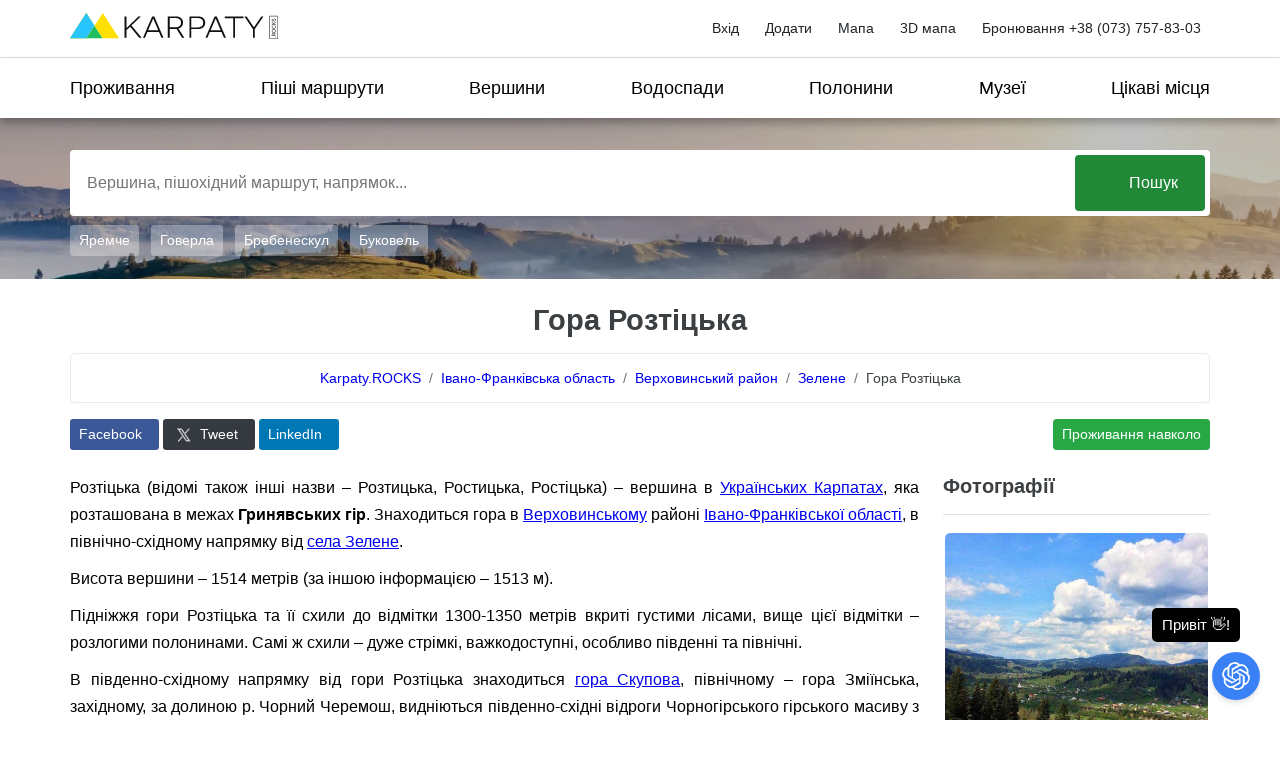

--- FILE ---
content_type: text/html; charset=utf-8
request_url: https://karpaty.rocks/gora-rozticka
body_size: 70385
content:
<!DOCTYPE html>
<html lang="uk" dir="ltr" 
  xmlns:og="http://ogp.me/ns#"
  xmlns:article="http://ogp.me/ns/article#"
  xmlns:book="http://ogp.me/ns/book#"
  xmlns:profile="http://ogp.me/ns/profile#"
  xmlns:video="http://ogp.me/ns/video#"
  xmlns:product="http://ogp.me/ns/product#"
  xmlns:content="http://purl.org/rss/1.0/modules/content/"
  xmlns:dc="http://purl.org/dc/terms/"
  xmlns:foaf="http://xmlns.com/foaf/0.1/"
  xmlns:rdfs="http://www.w3.org/2000/01/rdf-schema#"
  xmlns:sioc="http://rdfs.org/sioc/ns#"
  xmlns:sioct="http://rdfs.org/sioc/types#"
  xmlns:skos="http://www.w3.org/2004/02/skos/core#"
  xmlns:xsd="http://www.w3.org/2001/XMLSchema#">
<head>
  <!-- Global site tag (gtag.js) - Google Analytics -->
  <script async src="https://www.googletagmanager.com/gtag/js?id=UA-85010118-1"></script>
  <script>
    window.dataLayer = window.dataLayer || [];
    function gtag(){dataLayer.push(arguments);}
    gtag('js', new Date());

    gtag('config', 'UA-85010118-1');
  </script>
  <title>Гора Розтіцька - Зелене - Відпочинок в Карпатах</title>
  <meta name="google-adsense-account" content="ca-pub-3168357050113113">
  <meta http-equiv="Content-Type" content="text/html; charset=utf-8" />
<link rel="shortcut icon" href="https://karpaty.rocks/sites/default/files/icon.png" type="image/png" />
<meta name="description" content="Розтіцька (відомі також інші назви – Розтицька, Ростицька, Ростіцька) – вершина в Українських Карпатах, яка розташована в межах Гринявських гір." />
<meta name="generator" content="Drupal 7 (http://drupal.org)" />
<link rel="canonical" href="https://karpaty.rocks/gora-rozticka" />
<link rel="shortlink" href="https://karpaty.rocks/node/13803" />
<meta property="og:type" content="landmark" />
<meta property="og:site_name" content="Karpaty.rocks – відпочинок в Карпатах" />
<meta property="og:title" content="Гора Розтіцька - Зелене - Відпочинок в Карпатах" />
<meta property="og:url" content="https://karpaty.rocks/gora-rozticka" />
<meta property="og:description" content="Розтіцька (відомі також інші назви – Розтицька, Ростицька, Ростіцька) – вершина в Українських Карпатах, яка розташована в межах Гринявських гір." />
<meta property="og:updated_time" content="2025-03-23T07:25:10+02:00" />
<meta property="og:image" content="https://karpaty.rocks/sites/default/files/photo/history/gora_rozticka.jpg" />
<meta property="og:locality" content="Зелене" />
<meta property="og:region" content="Івано-Франківська область" />
<meta property="og:country_name" content="Україна" />
<meta property="article:published_time" content="2018-04-22T11:42:22+03:00" />
<meta property="article:modified_time" content="2025-03-23T07:25:10+02:00" />
  <meta name="B-verify" content="cc9ed468a409fe3dc3a4196485fef86b75d20d0b" />
  <meta name="viewport" content="width=device-width, initial-scale=1">
  <style type="text/css" media="screen">
<!--/*--><![CDATA[/*><!--*/
picture img{width:100%;}

/*]]>*/-->
</style>
<style type="text/css" media="all">
<!--/*--><![CDATA[/*><!--*/
.container-inline-date{clear:both;}.container-inline-date .form-item{float:none;margin:0;padding:0;}.container-inline-date > .form-item{display:inline-block;margin-right:0.5em;vertical-align:top;}fieldset.date-combo .container-inline-date > .form-item{margin-bottom:10px;}.container-inline-date .form-item .form-item{float:left;}.container-inline-date .form-item,.container-inline-date .form-item input{width:auto;}.container-inline-date .description{clear:both;}.container-inline-date .form-item input,.container-inline-date .form-item select,.container-inline-date .form-item option{margin-right:5px;}.container-inline-date .date-spacer{margin-left:-5px;}.views-right-60 .container-inline-date div{margin:0;padding:0;}.container-inline-date .date-timezone .form-item{clear:both;float:none;width:auto;}.container-inline-date .date-padding{float:left;}fieldset.date-combo .container-inline-date .date-padding{padding:10px;}.views-exposed-form .container-inline-date .date-padding{padding:0;}#calendar_div,#calendar_div td,#calendar_div th{margin:0;padding:0;}#calendar_div,.calendar_control,.calendar_links,.calendar_header,.calendar{border-collapse:separate;margin:0;width:185px;}.calendar td{padding:0;}span.date-display-single{}span.date-display-start{}span.date-display-end{}.date-prefix-inline{display:inline-block;}.date-clear{clear:both;display:block;float:none;}.date-no-float{clear:both;float:none;width:98%;}.date-float{clear:none;float:left;width:auto;}.date-float .form-type-checkbox{padding-right:1em;}.form-type-date-select .form-type-select[class*=hour]{margin-left:.75em;}.date-container .date-format-delete{float:left;margin-top:1.8em;margin-left:1.5em;}.date-container .date-format-name{float:left;}.date-container .date-format-type{float:left;padding-left:10px;}.date-container .select-container{clear:left;float:left;}div.date-calendar-day{background:#F3F3F3;border-top:1px solid #EEE;border-left:1px solid #EEE;border-right:1px solid #BBB;border-bottom:1px solid #BBB;color:#999;float:left;line-height:1;margin:6px 10px 0 0;text-align:center;width:40px;}div.date-calendar-day span{display:block;text-align:center;}div.date-calendar-day span.month{background-color:#B5BEBE;color:white;font-size:.9em;padding:2px;text-transform:uppercase;}div.date-calendar-day span.day{font-size:2em;font-weight:bold;}div.date-calendar-day span.year{font-size:.9em;padding:2px;}.date-form-element-content-multiline{padding:10px;border:1px solid #CCC;}.form-item.form-item-instance-widget-settings-input-format-custom,.form-item.form-item-field-settings-enddate-required{margin-left:1.3em;}#edit-field-settings-granularity .form-type-checkbox{margin-right:.6em;}.date-year-range-select{margin-right:1em;}
#ui-datepicker-div{font-size:100%;font-family:Verdana,sans-serif;background:#eee;border-right:2px #666 solid;border-bottom:2px #666 solid;z-index:9999;}.ui-datepicker{width:17em;padding:.2em .2em 0;}.ui-datepicker .ui-datepicker-header{position:relative;padding:.2em 0;}.ui-datepicker .ui-datepicker-prev,.ui-datepicker .ui-datepicker-next{position:absolute;top:2px;width:1.8em;height:1.8em;}.ui-datepicker .ui-datepicker-prev-hover,.ui-datepicker .ui-datepicker-next-hover{top:1px;}.ui-datepicker .ui-datepicker-prev{left:2px;}.ui-datepicker .ui-datepicker-next{right:2px;}.ui-datepicker .ui-datepicker-prev-hover{left:1px;}.ui-datepicker .ui-datepicker-next-hover{right:1px;}.ui-datepicker .ui-datepicker-prev span,.ui-datepicker .ui-datepicker-next span{display:block;position:absolute;left:50%;margin-left:-8px;top:50%;margin-top:-8px;}.ui-datepicker .ui-datepicker-title{margin:0 2.3em;line-height:1.8em;text-align:center;}.ui-datepicker .ui-datepicker-title select{float:left;font-size:1em;margin:1px 0;}.ui-datepicker select.ui-datepicker-month-year{width:100%;}.ui-datepicker select.ui-datepicker-month,.ui-datepicker select.ui-datepicker-year{width:49%;}.ui-datepicker .ui-datepicker-title select.ui-datepicker-year{float:right;}.ui-datepicker table{width:100%;font-size:.9em;border-collapse:collapse;margin:0 0 .4em;}.ui-datepicker th{padding:.7em .3em;text-align:center;font-weight:bold;border:0;}.ui-datepicker td{border:0;padding:1px;}.ui-datepicker td span,.ui-datepicker td a{display:block;padding:.2em;text-align:right;text-decoration:none;}.ui-datepicker .ui-datepicker-buttonpane{background-image:none;margin:.7em 0 0 0;padding:0 .2em;border-left:0;border-right:0;border-bottom:0;}.ui-datepicker .ui-datepicker-buttonpane button{float:right;margin:.5em .2em .4em;cursor:pointer;padding:.2em .6em .3em .6em;width:auto;overflow:visible;}.ui-datepicker .ui-datepicker-buttonpane button.ui-datepicker-current{float:left;}.ui-datepicker.ui-datepicker-multi{width:auto;}.ui-datepicker-multi .ui-datepicker-group{float:left;}.ui-datepicker-multi .ui-datepicker-group table{width:95%;margin:0 auto .4em;}.ui-datepicker-multi-2 .ui-datepicker-group{width:50%;}.ui-datepicker-multi-3 .ui-datepicker-group{width:33.3%;}.ui-datepicker-multi-4 .ui-datepicker-group{width:25%;}.ui-datepicker-multi .ui-datepicker-group-last .ui-datepicker-header{border-left-width:0;}.ui-datepicker-multi .ui-datepicker-group-middle .ui-datepicker-header{border-left-width:0;}.ui-datepicker-multi .ui-datepicker-buttonpane{clear:left;}.ui-datepicker-row-break{clear:both;width:100%;}.ui-datepicker-rtl{direction:rtl;}.ui-datepicker-rtl .ui-datepicker-prev{right:2px;left:auto;}.ui-datepicker-rtl .ui-datepicker-next{left:2px;right:auto;}.ui-datepicker-rtl .ui-datepicker-prev:hover{right:1px;left:auto;}.ui-datepicker-rtl .ui-datepicker-next:hover{left:1px;right:auto;}.ui-datepicker-rtl .ui-datepicker-buttonpane{clear:right;}.ui-datepicker-rtl .ui-datepicker-buttonpane button{float:left;}.ui-datepicker-rtl .ui-datepicker-buttonpane button.ui-datepicker-current{float:right;}.ui-datepicker-rtl .ui-datepicker-group{float:right;}.ui-datepicker-rtl .ui-datepicker-group-last .ui-datepicker-header{border-right-width:0;border-left-width:1px;}.ui-datepicker-rtl .ui-datepicker-group-middle .ui-datepicker-header{border-right-width:0;border-left-width:1px;}
span[data-picture-align="left"],img[data-picture-align="left"]{float:left;}span[data-picture-align="right"],img[data-picture-align="right"]{float:right;}span[data-picture-align="center"],img[data-picture-align="center"]{display:block;margin-left:auto;margin-right:auto;}.cke_dialog_body tr td:last-child{border-right:0px;}
#permissions td.module{font-weight:bold;}#permissions td.permission{padding-left:1.5em;}#permissions tr.odd .form-item,#permissions tr.even .form-item{white-space:normal;}#user-admin-settings fieldset .fieldset-description{font-size:0.85em;padding-bottom:.5em;}#user-admin-roles td.edit-name{clear:both;}#user-admin-roles .form-item-name{float:left;margin-right:1em;}.password-strength{width:17em;float:right;margin-top:1.4em;}.password-strength-title{display:inline;}.password-strength-text{float:right;font-weight:bold;}.password-indicator{background-color:#C4C4C4;height:0.3em;width:100%;}.password-indicator div{height:100%;width:0%;background-color:#47C965;}input.password-confirm,input.password-field{width:16em;margin-bottom:0.4em;}div.password-confirm{float:right;margin-top:1.5em;visibility:hidden;width:17em;}div.form-item div.password-suggestions{padding:0.2em 0.5em;margin:0.7em 0;width:38.5em;border:1px solid #B4B4B4;}div.password-suggestions ul{margin-bottom:0;}.confirm-parent,.password-parent{clear:left;margin:0;width:36.3em;}.profile{clear:both;margin:1em 0;}.profile .user-picture{float:right;margin:0 1em 1em 0;}.profile h3{border-bottom:1px solid #ccc;}.profile dl{margin:0 0 1.5em 0;}.profile dt{margin:0 0 0.2em 0;font-weight:bold;}.profile dd{margin:0 0 1em 0;}
#map{position:fixed;left:0;right:0;bottom:0;top:74px;z-index:1;}body.adminimal-menu #map{top:103px;}#map::before{content:"";z-index:9999;position:absolute;top:0;left:0;width:100%;border-width:0;border-top:4px solid;-o-border-image:-o-linear-gradient(left,#575a7b,#575a7b 20%,#f9655b 20%,#f9655b 40%,#f5c070 40%,#f5c070 60%,#6658ea 60%,#6658ea 80%,#fcc 80%) 1;border-image:-webkit-gradient(linear,left top,right top,from(#575a7b),color-stop(20%,#575a7b),color-stop(20%,#f9655b),color-stop(40%,#f9655b),color-stop(40%,#f5c070),color-stop(60%,#f5c070),color-stop(60%,#6658ea),color-stop(80%,#6658ea),color-stop(80%,#fcc)) 1;border-image:linear-gradient(to right,#575a7b,#575a7b 20%,#f9655b 20%,#f9655b 40%,#f5c070 40%,#f5c070 60%,#6658ea 60%,#6658ea 80%,#fcc 80%) 1;}body.mobile-theme .map-loading,body.mobile-theme #map{top:55px;}body.mobile-theme .wrapper-map{position:relative;}body.mobile-theme:not(.page-node) .leaflet-control-container .leaflet-top.leaflet-left{top:inherit;bottom:10px;}body.mobile-theme .leaflet-control-container .leaflet-top.leaflet-left a{margin-top:5px;}.c-header-top{display:none;}.map-loading{background:#fffc;display:block;z-index:2;position:fixed;left:0;right:0;bottom:0;top:63px;}.map-loading-inner{height:200px;width:200px;position:fixed;z-index:3;left:50%;margin-left:-100px;top:50%;margin-top:-60px;text-align:center;font-size:11px;font-family:Roboto,Arial;font-weight:300;text-transform:uppercase;}.map-loading-inner img{height:160px;margin-bottom:20px;}#karpatyshare{display:none;}.map-heights{position:fixed;z-index:2;bottom:10px;left:80px;width:500px;}body.mobile-theme .map-heights{width:auto;left:20px;right:20px;bottom:0px;}body.mobile-theme .map-heights .irs-grid{display:none;}.map-heights .irs--round .irs-grid-text{color:#000;font-size:11px;}.map-heights .irs--round .irs-line{background-color:#4b4e52;}.mkdf-smooth-transition-loader{position:fixed;top:63px;bottom:0;right:0;left:0;background-color:#fff;z-index:2000;opacity:1;display:block;}body.adminimal-menu .mkdf-smooth-transition-loader{top:107px;}.mkdf-smooth-transition-loader.mkdf-smooth-transition-loader-wanderland{background-image:url(/sites/all/themes/ui/img/preloader-bg-wanderland.jpg);will-change:transform;-webkit-transition:-webkit-transform 1s cubic-bezier(.86,0,.07,1) 1.5s;transition:-webkit-transform 1s cubic-bezier(.86,0,.07,1) 1.5s;-o-transition:transform 1s cubic-bezier(.86,0,.07,1) 1.5s;transition:transform 1s cubic-bezier(.86,0,.07,1) 1.5s;transition:transform 1s cubic-bezier(.86,0,.07,1) 1.5s,-webkit-transform 1s cubic-bezier(.86,0,.07,1) 1.5s;}.mkdf-st-loader{position:absolute;top:50%;left:50%;z-index:2100;-webkit-transform:translate(-50%,-50%);-ms-transform:translate(-50%,-50%);transform:translate(-50%,-50%);}.mkdf-st-loader1{position:relative;display:inline-block;width:100%;height:100%;}.mkdf-st-loader .mkdf-wanderland-spinner svg{width:160px;height:160px;overflow:visible;}.mkdf-st-loader{position:absolute;top:50%;left:50%;z-index:2100;-webkit-transform:translate(-50%,-50%);-ms-transform:translate(-50%,-50%);transform:translate(-50%,-50%)}.mkdf-st-loader .mkdf-wanderland-spinner .st0{fill:none}.mkdf-st-loader .mkdf-wanderland-spinner .st1{fill:#bcbbaa}.mkdf-st-loader .mkdf-wanderland-spinner .st3{fill:#59815c}.mkdf-st-loader .mkdf-wanderland-spinner circle{opacity:0;-webkit-animation:mkdf-animate-wanderland-spinne-small-circles 3s infinite;animation:mkdf-animate-wanderland-spinne-small-circles 3s infinite}.mkdf-st-loader .mkdf-wanderland-spinner circle:nth-child(2){-webkit-animation-delay:.6s;animation-delay:.6s}.mkdf-st-loader .mkdf-wanderland-spinner circle:nth-child(3){-webkit-animation-delay:.9s;animation-delay:.9s}.mkdf-st-loader .mkdf-wanderland-spinner circle:nth-child(4){-webkit-animation-delay:1.2s;animation-delay:1.2s}.mkdf-st-loader .mkdf-wanderland-spinner circle:nth-child(5){-webkit-animation-delay:1.5s;animation-delay:1.5s}.mkdf-st-loader .mkdf-wanderland-spinner svg{width:160px;height:160px;overflow:visible}.mkdf-st-loader .mkdf-wanderland-spinner svg>path{opacity:0;-webkit-transform-origin:center;-ms-transform-origin:center;transform-origin:center;-webkit-animation:mkdf-animate-wanderland-spinner-text 1s .3s forwards;animation:mkdf-animate-wanderland-spinner-text 1s .3s forwards}.mkdf-st-loader .mkdf-wanderland-spinner .mkdf-preloader-svg-circle{-webkit-transform-origin:center;-ms-transform-origin:center;transform-origin:center;-webkit-animation:mkdf-animate-wanderland-spinner-circle 3s .3s infinite;animation:mkdf-animate-wanderland-spinner-circle 3s .3s infinite}@-webkit-keyframes mkdf-animate-wanderland-spinner-text{from{opacity:0;-webkit-transform:scale(1.2);transform:scale(1.2)}to{opacity:1;-webkit-transform:scale(1);transform:scale(1)}}@keyframes mkdf-animate-wanderland-spinner-text{from{opacity:0;-webkit-transform:scale(1.2);transform:scale(1.2)}to{opacity:1;-webkit-transform:scale(1);transform:scale(1)}}@-webkit-keyframes mkdf-animate-wanderland-spinne-small-circles{0%,100%{opacity:0}50%{opacity:1}}@keyframes mkdf-animate-wanderland-spinne-small-circles{0%,100%{opacity:0}50%{opacity:1}}@-webkit-keyframes mkdf-animate-wanderland-spinner-circle{0%,50%{-webkit-transform:rotate(0);transform:rotate(0)}25%{-webkit-transform:rotate(20deg);transform:rotate(20deg)}75%{-webkit-transform:rotate(-10deg);transform:rotate(-10deg)}100%{-webkit-transform:rotate(180deg);transform:rotate(180deg)}}@keyframes mkdf-animate-wanderland-spinner-circle{0%,50%{-webkit-transform:rotate(0);transform:rotate(0)}25%{-webkit-transform:rotate(20deg);transform:rotate(20deg)}75%{-webkit-transform:rotate(-10deg);transform:rotate(-10deg)}100%{-webkit-transform:rotate(180deg);transform:rotate(180deg)}}.leaflet-bar button,.leaflet-bar button:hover{background-color:#fff;border:none;border-bottom:1px solid #ccc;width:26px;height:26px;line-height:26px;display:block;text-align:center;text-decoration:none;color:black;}.leaflet-bar button{background-position:50% 50%;background-repeat:no-repeat;overflow:hidden;display:block;}.leaflet-bar button:hover{background-color:#f4f4f4;}.leaflet-bar button:first-of-type{border-top-left-radius:4px;border-top-right-radius:4px;}.leaflet-bar button:last-of-type{border-bottom-left-radius:4px;border-bottom-right-radius:4px;border-bottom:none;}.leaflet-bar.disabled,.leaflet-bar button.disabled{cursor:default;pointer-events:none;opacity:.4;}.easy-button-button .button-state{display:block;width:100%;height:100%;position:relative;}.easy-button-button .button-state svg{position:relative;top:3px;}.leaflet-touch .leaflet-bar button{width:30px;height:30px;line-height:30px;}.leaflet-bottom.leaflet-left{margin-bottom:10px !important;}.prunecluster{font-size:12px;border-radius:20px;transition:all 0.3s linear;}.leaflet-marker-icon.prunecluster-anim,.leaflet-marker-shadow.prunecluster-anim,.leaflet-markercluster-icon.prunecluster-anim{transition:all 0.3s linear;}.leaflet-zoom-anim .leaflet-zoom-animated.leaflet-marker-icon,.leaflet-zoom-anim .leaflet-zoom-animated.leaflet-marker-shadow,.leaflet-zoom-anim .leaflet-zoom-animated.leaflet-markercluster-icon{transition:transform 0.25s cubic-bezier(0,0,0.25,1);}.prunecluster div{width:30px;height:30px;text-align:center;margin-left:5px;margin-top:5px;border-radius:50%;}.prunecluster div span{line-height:30px;}.prunecluster-small{background-color:#b5e28c;background-color:rgba(181,226,140,0.6);}.prunecluster-small div{width:28px;height:28px;background-color:#6ecc39;background-color:rgba(110,204,57,0.6);}.prunecluster-small div span{line-height:28px;}.prunecluster-medium{background-color:#f1d357;background-color:rgba(241,211,87,0.6);}.prunecluster-medium div{background-color:#f0c20c;background-color:rgba(240,194,12,0.6);}.prunecluster-large{background-color:#fd9c73;background-color:rgba(253,156,115,0.6);}.prunecluster-large div{width:34px;height:34px;background-color:#f18017;background-color:rgba(241,128,23,0.6);}.prunecluster-large div span{line-height:34px;}.dist-marker{font-size:9px;border:1px solid #777;border-radius:10px;text-align:center;color:#000;background:#fff;}.circle-icon{width:5px;height:5px;background:#F59203;border-radius:50%;}.map-info{display:none;z-index:4;position:fixed;right:20px;bottom:20px;transition:transform .9s,opacity .9s;transition-delay:.9s;width:300px;margin:0 auto;font-size:16px;box-shadow:0px 0px 4px #0000005e;padding:3px;background:#FFF;border-radius:4px;top:190px;}body.mobile-theme .map-info{right:10px;left:10px;top:130px;width:auto;bottom:10px;}.map-info-close{display:none;}body.mobile-theme .map-info-close{display:block;position:fixed;z-index:5;right:17px;top:135px;font-size:26px;}.map-info-inner{display:block;width:100%;border:none;border-radius:4px;outline:0;-webkit-appearance:none;-moz-appearance:none;appearance:none;transition:background-color .3s;color:#000;background-color:#fff;font-weight:500;padding:10px;height:100%;font-family:Roboto,Arial;font-size:14px;overflow-y:auto;}.map-info-inner::-webkit-scrollbar{width:6px;}.map-info-inner::-webkit-scrollbar-track{-webkit-border-radius:3px;border-radius:3px;}.map-info-inner::-webkit-scrollbar-thumb{-webkit-border-radius:3px;border-radius:3px;background:#585858;}.map-info-inner::-webkit-scrollbar-thumb:window-inactive{background:#585858;}body.mobile-theme .map-info-inner{overflow-y:scroll;}.map-info-inner h3{text-transform:none;font-size:16px;line-height:22px;font-weight:600;margin-bottom:3px;}body.mobile-theme .map-info-inner h3{margin-right:30px;}.map-info-inner hr{margin-top:8px;margin-bottom:12px;}.map-info-inner p{margin:0;padding:0;}.map-info-inner p.info-text{font-size:12px;margin:8px 0;}.map-info-inner a.info-button{text-transform:uppercase;background:#e30514;border-radius:4px;box-shadow:0 6px 0 #bc1515;color:#fff;cursor:pointer;display:inline-block;font-size:29px;line-height:1;margin:0 auto;padding:14px 30px 12px;text-align:center;text-decoration:none;font-family:Arial;font-weight:700;border:none;outline:none;white-space:nowrap;font-size:15px;padding:9px 21px;line-height:19px;font-size:19px;padding:14px 24px 11px;box-shadow:0 3px 0 #bc1515;font-size:12px;margin:0;border-radius:4px 4px;display:block;background:#ffd942;box-shadow:0 3px 0 #dbba39;color:#333;box-shadow:inset 0 -3px 0 #dbba39;text-align:center;}.map-info-inner p.info-address{font-size:12px;color:#333;}.map-info-inner p.info-like-table{padding:3px;font-size:13px;background:#EEE;display:block;margin-bottom:1px;text-align:right;position:relative;padding-right:10px;}.map-info-inner p.info-like-table b{width:50%;display:block;background:#ddd;text-align:left;position:absolute;top:0;left:0;bottom:0;line-height:30px;padding-left:10px;}.map-info-inner.debug-mode{font-size:12px;}.map-info-inner #trail-elevation-profile{opacity:1;border-radius:0;position:relative;margin-top:0;background:#fff;font-weight:normal;overflow:hidden;margin-bottom:8px;}.map-info-inner #trail-elevation-profile div{color:#000;font-size:11px;}.map-info-inner #trail-elevation-profile div#el-max,.map-info-inner #trail-elevation-profile div#el-min{width:36px;}.map-info-inner #trail-elevation-profile #trail-elevation-chart{right:0;top:10px;left:50px;width:230px;height:95px;background-color:#eee;}body.mobile-theme .map-info-inner #trail-elevation-profile #trail-elevation-chart{width:auto;}.map-info-inner #trail-elevation-profile div#el-len1{left:50px;}.map-info-inner #trail-elevation-profile div#el-len2{left:100px;}.map-info-inner #trail-elevation-profile div#el-len3{left:150px;}.map-info-inner #trail-elevation-profile div#el-len4{left:200px;}body.mobile-theme .map-info-inner #trail-elevation-profile div#el-len2{left:30%;}body.mobile-theme .map-info-inner #trail-elevation-profile div#el-len3{left:50%;}body.mobile-theme .map-info-inner #trail-elevation-profile div#el-len4{left:70%;}.map-info-inner #trail-elevation-profile div#el-len5{right:0;}.map-info-inner #trail-elevation-profile #pos-marker{border-left:2px solid #000;}body.mobile-theme #trail-elevation-profile div#el-min{top:90px;display:block;}body:not(.front) .search-module{z-index:4;position:fixed;right:20px;top:130px;transition:transform .9s,opacity .9s;transition-delay:.9s;width:300px;margin:0 auto;font-size:16px;box-shadow:0px 0px 4px #0000005e;}body.mobile-theme:not(.front) .search-module{position:fixed !important;right:10px;left:10px;top:67px;width:auto;}.search-module:before{position:absolute;z-index:2;top:.8125rem;bottom:.8125rem;left:.9375rem;width:.1875rem;content:"";background-color:#ee7600;}.search-module .input-wrap{position:relative;}.search-module .js-keywords-input{display:block;width:100%;border:none;border-radius:0;outline:0;-webkit-appearance:none;-moz-appearance:none;appearance:none;transition:background-color .3s;color:#000;background-color:#fff;padding-right:2.875rem;border-radius:.1875rem;color:#4c4d4f;font-weight:500;padding:.625rem 2.1875rem;box-shadow:inset 11px 10px 35px -16px #e0e0e0;height:3rem;}.search-module .slider-keywords{position:absolute;top:12px;pointer-events:none;transition:opacity .3s,visibility .3s;text-align:left;width:100%;z-index:1;}body.mobile-theme .search-module .slider-container.slider-keywords{display:none;}body.mobile-theme .search-module .swiper-container.slider-keywords{position:fixed;top:80px;width:auto;z-index:5;height:30px;left:12px;right:60px;}body.mobile-theme .search-module .is-notempty .slider-keywords,.search-module input.is-notempty+.slider-keywords{visibility:hidden;opacity:0;}.search-module .slider-keywords_inner{display:none;}body.mobile-theme .search-module .swiper-container.slider-keywords .slider-keywords_inner{display:block;}.search-module.is-focus .slider-keywords{visibility:hidden;opacity:0;}.search-module .slider-keywords_inner.slick-initialized{display:block;}.search-module .slider-keywords_slide{padding:0;margin:0;border:none;color:#4C4D4E;padding-left:30px;}.search-module .input-button{line-height:1;display:inline-block;padding:0;text-align:center;vertical-align:middle;border:none;outline:0;background:0 0;line-height:0;position:absolute;top:0;right:0;bottom:0;padding:0 1rem;z-index:1;}.search-module .input-button.-big svg{width:1.4375rem;height:1.4375rem;fill:#4c4d4f;vertical-align:middle;}.search-module .search_list{position:absolute;top:97%;background-color:#fff;overflow:auto;width:100%;left:0;color:#000;z-index:100;display:none;text-align:left;}.search-module .search_list ul{margin-top:0;padding-bottom:10px;margin:0;padding:0;list-style-type:none;}.search-module .search_list a{color:#000;text-decoration:none;padding:3px 20px;display:block;background-color:#fff;transition:background-color .2s ease-out;}.search-module .search_list a:hover{background-color:#f9f5f5;}.search-module .search_list-wrapper{max-height:49vh;overflow-y:scroll;}.search-module .search_list.is-active{display:block;}.search-module .search_list.is-active>*{opacity:1;}span.flag{display:inline-block;height:21px;width:30px;border:1px solid #000;position:relative;margin-right:8px;top:5px;}span.flag span{position:absolute;height:10px;width:29px;top:5px;}.inactiveMixin{content:"";position:absolute;display:block;}.beforeAnimation{transition:0.2s cubic-bezier(0.24,0,0.5,1);}.afterAnimation{box-shadow:0 0 0 1px hsla(0,0%,0%,0.1),0 4px 0px 0 hsla(0,0%,0%,0.04),0 4px 9px hsla(0,0%,0%,0.13),0 3px 3px hsla(0,0%,0%,0.05);transition:0.35s cubic-bezier(0.54,1.6,0.5,1);}.toggleWrapper{margin:auto;width:50px;height:30px;border-radius:30px;background:#1c78ee;cursor:pointer;}.toggleWrapper input.mobileToggle{opacity:0;position:absolute;}.toggleWrapper input.mobileToggle + label{position:relative;display:inline-block;-webkit-user-select:none;-moz-user-select:none;-ms-user-select:none;user-select:none;transition:0.4s ease;height:30px;width:50px;border:1px solid #e4e4e4;border-radius:60px;}.toggleWrapper input.mobileToggle + label:before{content:"";position:absolute;display:block;transition:0.2s cubic-bezier(0.24,0,0.5,1);height:30px;width:51px;top:0;left:0;border-radius:30px;}.toggleWrapper input.mobileToggle + label:after{content:"";position:absolute;display:block;box-shadow:0 0 0 1px hsla(0,0%,0%,0.1),0 4px 0px 0 hsla(0,0%,0%,0.04),0 4px 9px hsla(0,0%,0%,0.13),0 3px 3px hsla(0,0%,0%,0.05);transition:0.35s cubic-bezier(0.54,1.6,0.5,1);background:whitesmoke;height:28px;width:28px;top:1px;left:0px;border-radius:60px;}.toggleWrapper input.mobileToggle:checked + label:before{background:#f1635a;transition:width 0.2s cubic-bezier(0,0,0,0.1);}.toggleWrapper input.mobileToggle:checked + label:after{left:24px;}.toggle-maintrails{right:332px;top:75px;position:fixed;z-index:4;}
.leaflet-pane,.leaflet-tile,.leaflet-marker-icon,.leaflet-marker-shadow,.leaflet-tile-container,.leaflet-pane > svg,.leaflet-pane > canvas,.leaflet-zoom-box,.leaflet-image-layer,.leaflet-layer{position:absolute;left:0;top:0;}.leaflet-container{overflow:hidden;}.leaflet-tile,.leaflet-marker-icon,.leaflet-marker-shadow{-webkit-user-select:none;-moz-user-select:none;user-select:none;-webkit-user-drag:none;}.leaflet-tile::selection{background:transparent;}.leaflet-safari .leaflet-tile{image-rendering:-webkit-optimize-contrast;}.leaflet-safari .leaflet-tile-container{width:1600px;height:1600px;-webkit-transform-origin:0 0;}.leaflet-marker-icon,.leaflet-marker-shadow{display:block;}.leaflet-container .leaflet-overlay-pane svg,.leaflet-container .leaflet-marker-pane img,.leaflet-container .leaflet-shadow-pane img,.leaflet-container .leaflet-tile-pane img,.leaflet-container img.leaflet-image-layer,.leaflet-container .leaflet-tile{max-width:none !important;max-height:none !important;}.leaflet-container.leaflet-touch-zoom{-ms-touch-action:pan-x pan-y;touch-action:pan-x pan-y;}.leaflet-container.leaflet-touch-drag{-ms-touch-action:pinch-zoom;touch-action:none;touch-action:pinch-zoom;}.leaflet-container.leaflet-touch-drag.leaflet-touch-zoom{-ms-touch-action:none;touch-action:none;}.leaflet-container{-webkit-tap-highlight-color:transparent;}.leaflet-container a{-webkit-tap-highlight-color:rgba(51,181,229,0.4);}.leaflet-tile{filter:inherit;visibility:hidden;}.leaflet-tile-loaded{visibility:inherit;}.leaflet-zoom-box{width:0;height:0;-moz-box-sizing:border-box;box-sizing:border-box;z-index:800;}.leaflet-overlay-pane svg{-moz-user-select:none;}.leaflet-pane{z-index:400;}.leaflet-tile-pane{z-index:200;}.leaflet-overlay-pane{z-index:400;}.leaflet-shadow-pane{z-index:500;}.leaflet-marker-pane{z-index:600;}.leaflet-tooltip-pane{z-index:650;}.leaflet-popup-pane{z-index:700;}.leaflet-map-pane canvas{z-index:100;}.leaflet-map-pane svg{z-index:200;}.leaflet-vml-shape{width:1px;height:1px;}.lvml{behavior:url(#default#VML);display:inline-block;position:absolute;}.leaflet-control{position:relative;z-index:800;pointer-events:visiblePainted;pointer-events:auto;}.leaflet-top,.leaflet-bottom{position:absolute;z-index:1000;pointer-events:none;}.leaflet-top{top:0;}.leaflet-right{right:0;}.leaflet-bottom{bottom:0;}.leaflet-left{left:0;}.leaflet-control{float:left;clear:both;}.leaflet-right .leaflet-control{float:right;}.leaflet-top .leaflet-control{margin-top:10px;}.leaflet-bottom .leaflet-control{margin-bottom:10px;}.leaflet-left .leaflet-control{margin-left:10px;}.leaflet-right .leaflet-control{margin-right:10px;}.leaflet-fade-anim .leaflet-tile{will-change:opacity;}.leaflet-fade-anim .leaflet-popup{opacity:0;-webkit-transition:opacity 0.2s linear;-moz-transition:opacity 0.2s linear;transition:opacity 0.2s linear;}.leaflet-fade-anim .leaflet-map-pane .leaflet-popup{opacity:1;}.leaflet-zoom-animated{-webkit-transform-origin:0 0;-ms-transform-origin:0 0;transform-origin:0 0;}.leaflet-zoom-anim .leaflet-zoom-animated{will-change:transform;}.leaflet-zoom-anim .leaflet-zoom-animated{-webkit-transition:-webkit-transform 0.25s cubic-bezier(0,0,0.25,1);-moz-transition:-moz-transform 0.25s cubic-bezier(0,0,0.25,1);transition:transform 0.25s cubic-bezier(0,0,0.25,1);}.leaflet-zoom-anim .leaflet-tile,.leaflet-pan-anim .leaflet-tile{-webkit-transition:none;-moz-transition:none;transition:none;}.leaflet-zoom-anim .leaflet-zoom-hide{visibility:hidden;}.leaflet-interactive{cursor:pointer;}.leaflet-grab{cursor:-webkit-grab;cursor:-moz-grab;cursor:grab;}.leaflet-crosshair,.leaflet-crosshair .leaflet-interactive{cursor:crosshair;}.leaflet-popup-pane,.leaflet-control{cursor:auto;}.leaflet-dragging .leaflet-grab,.leaflet-dragging .leaflet-grab .leaflet-interactive,.leaflet-dragging .leaflet-marker-draggable{cursor:move;cursor:-webkit-grabbing;cursor:-moz-grabbing;cursor:grabbing;}.leaflet-marker-icon,.leaflet-marker-shadow,.leaflet-image-layer,.leaflet-pane > svg path,.leaflet-tile-container{pointer-events:none;}.leaflet-marker-icon.leaflet-interactive,.leaflet-image-layer.leaflet-interactive,.leaflet-pane > svg path.leaflet-interactive,svg.leaflet-image-layer.leaflet-interactive path{pointer-events:visiblePainted;pointer-events:auto;}.leaflet-container{background:#ddd;outline:0;}.leaflet-container a{color:#0078A8;}.leaflet-container a.leaflet-active{outline:2px solid orange;}.leaflet-zoom-box{border:2px dotted #38f;background:rgba(255,255,255,0.5);}.leaflet-container{font:12px/1.5 "Helvetica Neue",Arial,Helvetica,sans-serif;}.leaflet-bar{box-shadow:0 1px 5px rgba(0,0,0,0.65);border-radius:4px;}.leaflet-bar a,.leaflet-bar a:hover{background-color:#fff;border-bottom:1px solid #ccc;width:26px;height:26px;line-height:26px;display:block;text-align:center;text-decoration:none;color:black;}.leaflet-bar a,.leaflet-control-layers-toggle{background-position:50% 50%;background-repeat:no-repeat;display:block;}.leaflet-bar a:hover{background-color:#f4f4f4;}.leaflet-bar a:first-child{border-top-left-radius:4px;border-top-right-radius:4px;}.leaflet-bar a:last-child{border-bottom-left-radius:4px;border-bottom-right-radius:4px;border-bottom:none;}.leaflet-bar a.leaflet-disabled{cursor:default;background-color:#f4f4f4;color:#bbb;}.leaflet-touch .leaflet-bar a{width:30px;height:30px;line-height:30px;}.leaflet-touch .leaflet-bar a:first-child{border-top-left-radius:2px;border-top-right-radius:2px;}.leaflet-touch .leaflet-bar a:last-child{border-bottom-left-radius:2px;border-bottom-right-radius:2px;}.leaflet-control-zoom-in,.leaflet-control-zoom-out{font:bold 18px 'Lucida Console',Monaco,monospace;text-indent:1px;}.leaflet-touch .leaflet-control-zoom-in,.leaflet-touch .leaflet-control-zoom-out{font-size:22px;}.leaflet-control-layers{box-shadow:0 1px 5px rgba(0,0,0,0.4);background:#fff;border-radius:5px;}.leaflet-control-layers-toggle{background-image:url(/sites/all/modules/karpaty/map/lib/leaflet/images/layers.png);width:36px;height:36px;}.leaflet-retina .leaflet-control-layers-toggle{background-image:url(/sites/all/modules/karpaty/map/lib/leaflet/images/layers-2x.png);background-size:26px 26px;}.leaflet-touch .leaflet-control-layers-toggle{width:44px;height:44px;}.leaflet-control-layers .leaflet-control-layers-list,.leaflet-control-layers-expanded .leaflet-control-layers-toggle{display:none;}.leaflet-control-layers-expanded .leaflet-control-layers-list{display:block;position:relative;}.leaflet-control-layers-expanded{padding:6px 10px 6px 6px;color:#333;background:#fff;}.leaflet-control-layers-scrollbar{overflow-y:scroll;overflow-x:hidden;padding-right:5px;}.leaflet-control-layers-selector{margin-top:2px;position:relative;top:1px;}.leaflet-control-layers label{display:block;}.leaflet-control-layers-separator{height:0;border-top:1px solid #ddd;margin:5px -10px 5px -6px;}.leaflet-default-icon-path{background-image:url(/sites/all/modules/karpaty/map/lib/leaflet/images/marker-icon.png);}.leaflet-container .leaflet-control-attribution{background:#fff;background:rgba(255,255,255,0.7);margin:0;}.leaflet-control-attribution,.leaflet-control-scale-line{padding:0 5px;color:#333;}.leaflet-control-attribution a{text-decoration:none;}.leaflet-control-attribution a:hover{text-decoration:underline;}.leaflet-container .leaflet-control-attribution,.leaflet-container .leaflet-control-scale{font-size:11px;}.leaflet-left .leaflet-control-scale{margin-left:5px;}.leaflet-bottom .leaflet-control-scale{margin-bottom:5px;}.leaflet-control-scale-line{border:2px solid #777;border-top:none;line-height:1.1;padding:2px 5px 1px;font-size:11px;white-space:nowrap;overflow:hidden;-moz-box-sizing:border-box;box-sizing:border-box;background:#fff;background:rgba(255,255,255,0.5);}.leaflet-control-scale-line:not(:first-child){border-top:2px solid #777;border-bottom:none;margin-top:-2px;}.leaflet-control-scale-line:not(:first-child):not(:last-child){border-bottom:2px solid #777;}.leaflet-touch .leaflet-control-attribution,.leaflet-touch .leaflet-control-layers,.leaflet-touch .leaflet-bar{box-shadow:none;}.leaflet-touch .leaflet-control-layers,.leaflet-touch .leaflet-bar{border:2px solid rgba(0,0,0,0.2);background-clip:padding-box;}.leaflet-popup{position:absolute;text-align:center;margin-bottom:20px;}.leaflet-popup-content-wrapper{padding:1px;text-align:left;border-radius:12px;}.leaflet-popup-content{margin:13px 19px;line-height:1.4;}.leaflet-popup-content p{margin:18px 0;}.leaflet-popup-tip-container{width:40px;height:20px;position:absolute;left:50%;margin-left:-20px;overflow:hidden;pointer-events:none;}.leaflet-popup-tip{width:17px;height:17px;padding:1px;margin:-10px auto 0;-webkit-transform:rotate(45deg);-moz-transform:rotate(45deg);-ms-transform:rotate(45deg);transform:rotate(45deg);}.leaflet-popup-content-wrapper,.leaflet-popup-tip{background:white;color:#333;box-shadow:0 3px 14px rgba(0,0,0,0.4);}.leaflet-container a.leaflet-popup-close-button{position:absolute;top:0;right:0;padding:4px 4px 0 0;border:none;text-align:center;width:18px;height:14px;font:16px/14px Tahoma,Verdana,sans-serif;color:#c3c3c3;text-decoration:none;font-weight:bold;background:transparent;}.leaflet-container a.leaflet-popup-close-button:hover{color:#999;}.leaflet-popup-scrolled{overflow:auto;border-bottom:1px solid #ddd;border-top:1px solid #ddd;}.leaflet-oldie .leaflet-popup-content-wrapper{-ms-zoom:1;}.leaflet-oldie .leaflet-popup-tip{width:24px;margin:0 auto;-ms-filter:"progid:DXImageTransform.Microsoft.Matrix(M11=0.70710678, M12=0.70710678, M21=-0.70710678, M22=0.70710678)";filter:progid:DXImageTransform.Microsoft.Matrix(M11=0.70710678,M12=0.70710678,M21=-0.70710678,M22=0.70710678);}.leaflet-oldie .leaflet-popup-tip-container{margin-top:-1px;}.leaflet-oldie .leaflet-control-zoom,.leaflet-oldie .leaflet-control-layers,.leaflet-oldie .leaflet-popup-content-wrapper,.leaflet-oldie .leaflet-popup-tip{border:1px solid #999;}.leaflet-div-icon{background:#fff;border:1px solid #666;}.leaflet-tooltip{position:absolute;padding:6px;background-color:#fff;border:1px solid #fff;border-radius:3px;color:#222;white-space:nowrap;-webkit-user-select:none;-moz-user-select:none;-ms-user-select:none;user-select:none;pointer-events:none;box-shadow:0 1px 3px rgba(0,0,0,0.4);}.leaflet-tooltip.leaflet-clickable{cursor:pointer;pointer-events:auto;}.leaflet-tooltip-top:before,.leaflet-tooltip-bottom:before,.leaflet-tooltip-left:before,.leaflet-tooltip-right:before{position:absolute;pointer-events:none;border:6px solid transparent;background:transparent;content:"";}.leaflet-tooltip-bottom{margin-top:6px;}.leaflet-tooltip-top{margin-top:-6px;}.leaflet-tooltip-bottom:before,.leaflet-tooltip-top:before{left:50%;margin-left:-6px;}.leaflet-tooltip-top:before{bottom:0;margin-bottom:-12px;border-top-color:#fff;}.leaflet-tooltip-bottom:before{top:0;margin-top:-12px;margin-left:-6px;border-bottom-color:#fff;}.leaflet-tooltip-left{margin-left:-6px;}.leaflet-tooltip-right{margin-left:6px;}.leaflet-tooltip-left:before,.leaflet-tooltip-right:before{top:50%;margin-top:-6px;}.leaflet-tooltip-left:before{right:0;margin-right:-12px;border-left-color:#fff;}.leaflet-tooltip-right:before{left:0;margin-left:-12px;border-right-color:#fff;}
@-moz-keyframes leaflet-usermarker-pulsate{from{-moz-transform:scale(0.5);opacity:0.6;}95%{-moz-transform:scale(1.3);opacity:0;}to{-moz-transform:scale(0.7);opacity:0;}}@-webkit-keyframes leaflet-usermarker-pulsate{from{-webkit-transform:scale(0.5);opacity:0.6;}95%{-webkit-transform:scale(1.3);opacity:0;}to{-webkit-transform:scale(0.7);opacity:0;}}@keyframes leaflet-usermarker-pulsate{from{transform:scale(0.5);opacity:0.6;}95%{transform:scale(1.3);opacity:0;}to{transform:scale(0.7);opacity:0;}}.leaflet-usermarker,.leaflet-usermarker-small{width:34px;height:34px;background:#fff;border-radius:50%;}.leaflet-usermarker i.inner,.leaflet-usermarker-small i.inner{display:block;background:#38f;width:80%;height:80%;border-radius:50%;margin-left:10%;margin-top:10%;}.leaflet-usermarker-small{width:17px;height:17px;}.leaflet-usermarker i.pulse,.leaflet-usermarker-small i.pulse{display:block;-moz-animation:leaflet-usermarker-pulsate 1.5s ease-in-out infinite;-webkit-animation:leaflet-usermarker-pulsate 1.5s ease-in-out infinite;animation:leaflet-usermarker-pulsate 1.5s ease-in-out infinite;border:1pt solid #fff;-moz-border-radius:51px;-webkit-border-radius:51px;border-radius:51px;-moz-box-shadow:inset 0 0 3px #06f,inset 0 0 3px #06f,inset 0 0 3px #06f,0 0 3px #06f,0 0 3px #06f,0 0 3px #06f;-webkit-box-shadow:inset 0 0 3px #06f,inset 0 0 3px #06f,inset 0 0 3px #06f,0 0 3px #06f,0 0 3px #06f,0 0 3px #06f;box-shadow:inset 0 0 3px #06f,inset 0 0 3px #06f,inset 0 0 3px #06f,0 0 3px #06f,0 0 3px #06f,0 0 3px #06f;height:70px!important;width:70px!important;position:absolute;top:-18px;left:-18px}.leaflet-usermarker-small i.pulse{height:39px !important;width:39px !important;top:-11px;left:-11px;}
#trail-area{float:left;width:100%;margin-top:30px;}#trail-detail-map{height:500px;margin-top:25px;position:relative;z-index:1;}.trail-detail-map p{background-color:#FFF;color:#000;padding:0;margin-bottom:7px;}.trail-detail-map p.about-area-location{background-color:#000;color:#FFF;padding:5px 10px;margin-bottom:7px;}.trail-area-block .about-area-text{padding-top:15px;}.trail-detail-map p .fa{color:#47b448;margin-right:10px;}.trail-detail-map-wrapper{position:relative;height:500px;}#trail-elevation-profile{z-index:2;bottom:0;right:0;overflow:hidden;background:#333333cf;font-weight:700;font-size:12px;width:100%;max-width:470px;height:140px;-webkit-border-top-left-radius:3px;border-top-left-radius:3px;}#trail-elevation-profile,#trail-elevation-profile div{position:absolute;color:#fff}#trail-elevation-profile #trail-elevation-chart{right:10px;top:20px;width:100%;max-width:400px;height:85px;background-size:100%!important;background-position:bottom!important;vertical-align:top!important;background-repeat:no-repeat!important;}#trail-elevation-profile #trail-elevation-chart::before{content:'';position:absolute;left:-5px;top:-5px;bottom:-5px;width:1px;background:#FFF;}#trail-elevation-profile #trail-elevation-chart::after{content:'';position:absolute;left:-5px;right:0px;bottom:-5px;height:1px;background:#FFF;}#trail-elevation-profile div#el-max,#trail-elevation-profile div#el-min{left:0;top:10px;width:50px;text-align:right}#trail-elevation-profile #pos-marker{border-left:1px solid hsla(0,0%,100%,.6);height:100%;z-index:1;position:absolute;color:#fff;top:0;display:none;}#trail-elevation-profile #pos-marker-current-alt,#trail-elevation-profile #pos-marker-current-pos{color:#fff;margin-left:-20px;background-color:#008fe8;padding:1px 2px;z-index:3000;font-weight:700;text-align:center;white-space:nowrap;border-radius:2px;font-size:12px;}#trail-elevation-profile #pos-marker-current-pos{bottom:-20px;}#trail-elevation-profile #pos-marker-current-alt{top:-10px;}#trail-elevation-profile div#el-min{top:90px}#trail-elevation-profile div.el-len{bottom:3px}#trail-elevation-profile div.el-len::before{content:'';position:absolute;left:13px;top:-8px;height:10px;width:1px;background:#FFF;}#trail-elevation-profile div.el-len#el-len1::before{left:-3px;}#trail-elevation-profile div.el-len:last-child::before{left:auto;right:0;}#trail-elevation-profile div#el-len1{left:58px}#trail-elevation-profile div#el-len2{left:150px}#trail-elevation-profile div#el-len3{left:250px}#trail-elevation-profile div#el-len4{left:350px}#trail-elevation-profile div#el-len5{right:10px}.trail-detail-download{position:absolute;z-index:3;top:10px;right:10px;}#trail-detail-map .easy-button-button svg{height:18px;top:-1px;left:-2px;}body.map-expanded .trail-detail-map{position:fixed;top:0;left:0px;right:0;bottom:32px;z-index:99999;padding:0 !important;}body.map-expanded .trail-detail-map .trail-detail-map-wrapper #trail-detail-map,body.map-expanded .trail-detail-map .trail-detail-map-wrapper{height:100%;}body.map-expanded .trail-detail-map p.about-area-location{position:fixed;left:0px;right:0;bottom:0;z-index:99;margin-bottom:0;}body.map-expanded #karpatyshare,body.map-expanded .btn-main-menu{z-index:0;}.card-elevation #trail-elevation-profile,.card-elevation #trail-elevation-profile div{position:relative;color:#000;}.card-elevation #trail-elevation-profile #trail-elevation-chart{right:0;top:auto;width:100%;max-width:initial;height:85px;background-size:100%!important;background-position:bottom!important;vertical-align:top!important;background-repeat:no-repeat!important;}.card-elevation #trail-elevation-profile div#el-max,.card-elevation #trail-elevation-profile div#el-min,.card-elevation #trail-elevation-profile div.el-len{display:none;}.card-elevation #trail-elevation-profile{background:transparent;max-width:initial;height:auto;}

/*]]>*/-->
</style>
<link type="text/css" rel="stylesheet" href="https://api.mapbox.com/mapbox-gl-js/v2.11.0/mapbox-gl.css" media="all" />
<style type="text/css" media="all">
<!--/*--><![CDATA[/*><!--*/
html,body,div,span,applet,object,iframe,h1,h2,h3,h4,h5,h6,p,blockquote,pre,a,abbr,acronym,address,big,cite,code,del,dfn,em,img,ins,kbd,q,s,samp,small,strike,strong,sub,sup,tt,var,b,u,i,center,dl,dt,dd,ol,ul,li,fieldset,form,label,legend,table,caption,tbody,tfoot,thead,tr,th,td,article,aside,canvas,details,embed,figure,figcaption,footer,header,hgroup,menu,nav,output,ruby,section,summary,time,mark,audio,video{margin:0;padding:0;border:0;font-size:100%;font:inherit;vertical-align:baseline;}:focus{outline:0;}article,aside,details,figcaption,figure,footer,header,hgroup,menu,nav,section{display:block;}body{line-height:1;}ol,ul{list-style:none;}blockquote,q{quotes:none;}blockquote:before,blockquote:after,q:before,q:after{content:'';content:none;}table{border-collapse:collapse;border-spacing:0;}input[type=search]::-webkit-search-cancel-button,input[type=search]::-webkit-search-decoration,input[type=search]::-webkit-search-results-button,input[type=search]::-webkit-search-results-decoration{-webkit-appearance:none;-moz-appearance:none;}input[type=search]{-webkit-appearance:none;-moz-appearance:none;-webkit-box-sizing:content-box;-moz-box-sizing:content-box;box-sizing:content-box;}textarea{overflow:auto;vertical-align:top;resize:vertical;}audio:not([controls]){display:none;height:0;}[hidden]{display:none;}html{font-size:100%;-webkit-text-size-adjust:100%;-ms-text-size-adjust:100%;}a:focus{outline:thin dotted;}a:active,a:hover{outline:0;}img{border:0;-ms-interpolation-mode:bicubic;}figure{margin:0;}form{margin:0;}fieldset{border:1px solid #c0c0c0;margin:0 2px;padding:0.35em 0.625em 0.75em;}legend{border:0;padding:0;white-space:normal;*margin-left:-7px;}button,input,select,textarea{font-size:100%;margin:0;vertical-align:baseline;*vertical-align:middle;}button,input{line-height:normal;}button,select{text-transform:none;}button,html input[type="button"],input[type="reset"],input[type="submit"]{-webkit-appearance:button;cursor:pointer;*overflow:visible;}button[disabled],html input[disabled]{cursor:default;}input[type="checkbox"],input[type="radio"]{box-sizing:border-box;padding:0;*height:13px;*width:13px;}input[type="search"]{-webkit-appearance:textfield;-moz-box-sizing:content-box;-webkit-box-sizing:content-box;box-sizing:content-box;}input[type="search"]::-webkit-search-cancel-button,input[type="search"]::-webkit-search-decoration{-webkit-appearance:none;}button::-moz-focus-inner,input::-moz-focus-inner{border:0;padding:0;}textarea{overflow:auto;vertical-align:top;}table{border-collapse:collapse;border-spacing:0;}html,button,input,select,textarea{color:#222;}::-moz-selection{background:#b3d4fc;text-shadow:none;}::selection{background:#b3d4fc;text-shadow:none;}img{vertical-align:middle;}fieldset{border:0;margin:0;padding:0;}textarea{resize:vertical;}.chromeframe{margin:0.2em 0;background:#ccc;color:#000;padding:0.2em 0;}
@font-face{font-family:lg;src:url(/sites/all/themes/ui/lib/lightGallery/dist/fonts/lg.ttf?22t19m) format("truetype"),url(/sites/all/themes/ui/lib/lightGallery/dist/fonts/lg.woff?22t19m) format("woff"),url(/sites/all/themes/ui/lib/lightGallery/dist/fonts/lg.svg?22t19m#lg) format("svg");font-weight:400;font-style:normal;font-display:block}.lg-icon{font-family:lg!important;speak:never;font-style:normal;font-weight:400;font-variant:normal;text-transform:none;line-height:1;-webkit-font-smoothing:antialiased;-moz-osx-font-smoothing:grayscale}.lg-actions .lg-next,.lg-actions .lg-prev{background-color:rgba(0,0,0,.45);border-radius:2px;color:#999;cursor:pointer;display:block;font-size:22px;margin-top:-10px;padding:8px 10px 9px;position:absolute;top:50%;z-index:1080;border:none;outline:0}.lg-actions .lg-next.disabled,.lg-actions .lg-prev.disabled{pointer-events:none;opacity:.5}.lg-actions .lg-next:hover,.lg-actions .lg-prev:hover{color:#FFF}.lg-actions .lg-next{right:20px}.lg-actions .lg-next:before{content:"\e095"}.lg-actions .lg-prev{left:20px}.lg-actions .lg-prev:after{content:"\e094"}@-webkit-keyframes lg-right-end{0%,100%{left:0}50%{left:-30px}}@-moz-keyframes lg-right-end{0%,100%{left:0}50%{left:-30px}}@-ms-keyframes lg-right-end{0%,100%{left:0}50%{left:-30px}}@keyframes lg-right-end{0%,100%{left:0}50%{left:-30px}}@-webkit-keyframes lg-left-end{0%,100%{left:0}50%{left:30px}}@-moz-keyframes lg-left-end{0%,100%{left:0}50%{left:30px}}@-ms-keyframes lg-left-end{0%,100%{left:0}50%{left:30px}}@keyframes lg-left-end{0%,100%{left:0}50%{left:30px}}.lg-outer.lg-right-end .lg-object{-webkit-animation:lg-right-end .3s;-o-animation:lg-right-end .3s;animation:lg-right-end .3s;position:relative}.lg-outer.lg-left-end .lg-object{-webkit-animation:lg-left-end .3s;-o-animation:lg-left-end .3s;animation:lg-left-end .3s;position:relative}.lg-toolbar{z-index:1082;left:0;position:absolute;top:0;width:100%;background-color:rgba(0,0,0,.45)}.lg-toolbar .lg-icon{color:#999;cursor:pointer;float:right;font-size:24px;height:47px;line-height:27px;padding:10px 0;text-align:center;width:50px;text-decoration:none!important;outline:0;background:0 0;border:none;box-shadow:none;-webkit-transition:color .2s linear;-o-transition:color .2s linear;transition:color .2s linear}.lg-toolbar .lg-icon:hover{color:#FFF}.lg-toolbar .lg-close:after{content:"\e070"}.lg-toolbar .lg-download:after{content:"\e0f2"}.lg-sub-html{background-color:rgba(0,0,0,.45);bottom:0;color:#EEE;font-size:16px;left:0;padding:10px 40px;position:fixed;right:0;text-align:center;z-index:1080}.lg-sub-html h4{margin:0;font-size:13px;font-weight:700}.lg-sub-html p{font-size:12px;margin:5px 0 0}#lg-counter{color:#999;display:inline-block;font-size:16px;padding-left:20px;padding-top:12px;vertical-align:middle}.lg-next,.lg-prev,.lg-toolbar{opacity:1;-webkit-transition:-webkit-transform .35s cubic-bezier(0,0,.25,1) 0s,opacity .35s cubic-bezier(0,0,.25,1) 0s,color .2s linear;-moz-transition:-moz-transform .35s cubic-bezier(0,0,.25,1) 0s,opacity .35s cubic-bezier(0,0,.25,1) 0s,color .2s linear;-o-transition:-o-transform .35s cubic-bezier(0,0,.25,1) 0s,opacity .35s cubic-bezier(0,0,.25,1) 0s,color .2s linear;transition:transform .35s cubic-bezier(0,0,.25,1) 0s,opacity .35s cubic-bezier(0,0,.25,1) 0s,color .2s linear}.lg-hide-items .lg-prev{opacity:0;-webkit-transform:translate3d(-10px,0,0);transform:translate3d(-10px,0,0)}.lg-hide-items .lg-next{opacity:0;-webkit-transform:translate3d(10px,0,0);transform:translate3d(10px,0,0)}.lg-hide-items .lg-toolbar{opacity:0;-webkit-transform:translate3d(0,-10px,0);transform:translate3d(0,-10px,0)}body:not(.lg-from-hash) .lg-outer.lg-start-zoom .lg-object{-webkit-transform:scale3d(.5,.5,.5);transform:scale3d(.5,.5,.5);opacity:0;-webkit-transition:-webkit-transform 250ms cubic-bezier(0,0,.25,1) 0s,opacity 250ms cubic-bezier(0,0,.25,1)!important;-moz-transition:-moz-transform 250ms cubic-bezier(0,0,.25,1) 0s,opacity 250ms cubic-bezier(0,0,.25,1)!important;-o-transition:-o-transform 250ms cubic-bezier(0,0,.25,1) 0s,opacity 250ms cubic-bezier(0,0,.25,1)!important;transition:transform 250ms cubic-bezier(0,0,.25,1) 0s,opacity 250ms cubic-bezier(0,0,.25,1)!important;-webkit-transform-origin:50% 50%;-moz-transform-origin:50% 50%;-ms-transform-origin:50% 50%;transform-origin:50% 50%}body:not(.lg-from-hash) .lg-outer.lg-start-zoom .lg-item.lg-complete .lg-object{-webkit-transform:scale3d(1,1,1);transform:scale3d(1,1,1);opacity:1}.lg-outer .lg-thumb-outer{background-color:#0D0A0A;bottom:0;position:absolute;width:100%;z-index:1080;max-height:350px;-webkit-transform:translate3d(0,100%,0);transform:translate3d(0,100%,0);-webkit-transition:-webkit-transform .25s cubic-bezier(0,0,.25,1) 0s;-moz-transition:-moz-transform .25s cubic-bezier(0,0,.25,1) 0s;-o-transition:-o-transform .25s cubic-bezier(0,0,.25,1) 0s;transition:transform .25s cubic-bezier(0,0,.25,1) 0s}.lg-outer .lg-thumb-outer.lg-grab .lg-thumb-item{cursor:-webkit-grab;cursor:-moz-grab;cursor:-o-grab;cursor:-ms-grab;cursor:grab}.lg-outer .lg-thumb-outer.lg-grabbing .lg-thumb-item{cursor:move;cursor:-webkit-grabbing;cursor:-moz-grabbing;cursor:-o-grabbing;cursor:-ms-grabbing;cursor:grabbing}.lg-outer .lg-thumb-outer.lg-dragging .lg-thumb{-webkit-transition-duration:0s!important;transition-duration:0s!important}.lg-outer.lg-thumb-open .lg-thumb-outer{-webkit-transform:translate3d(0,0,0);transform:translate3d(0,0,0)}.lg-outer .lg-thumb{padding:10px 0;height:100%;margin-bottom:-5px}.lg-outer .lg-thumb-item{cursor:pointer;float:left;overflow:hidden;height:100%;border:2px solid #FFF;border-radius:4px;margin-bottom:5px}@media (min-width:1025px){.lg-outer .lg-thumb-item{-webkit-transition:border-color .25s ease;-o-transition:border-color .25s ease;transition:border-color .25s ease}}.lg-outer .lg-thumb-item.active,.lg-outer .lg-thumb-item:hover{border-color:#a90707}.lg-outer .lg-thumb-item img{width:100%;height:100%;object-fit:cover}.lg-outer.lg-has-thumb .lg-item{padding-bottom:120px}.lg-outer.lg-can-toggle .lg-item{padding-bottom:0}.lg-outer.lg-pull-caption-up .lg-sub-html{-webkit-transition:bottom .25s ease;-o-transition:bottom .25s ease;transition:bottom .25s ease}.lg-outer.lg-pull-caption-up.lg-thumb-open .lg-sub-html{bottom:100px}.lg-outer .lg-toogle-thumb{background-color:#0D0A0A;border-radius:2px 2px 0 0;color:#999;cursor:pointer;font-size:24px;height:39px;line-height:27px;padding:5px 0;position:absolute;right:20px;text-align:center;top:-39px;width:50px;outline:0;border:none}.lg-outer .lg-toogle-thumb:after{content:"\e1ff"}.lg-outer .lg-toogle-thumb:hover{color:#FFF}.lg-outer .lg-video-cont{display:inline-block;vertical-align:middle;max-width:1140px;max-height:100%;width:100%;padding:0 5px}.lg-outer .lg-video{width:100%;height:0;padding-bottom:56.25%;overflow:hidden;position:relative}.lg-outer .lg-video .lg-object{display:inline-block;position:absolute;top:0;left:0;width:100%!important;height:100%!important}.lg-outer .lg-video .lg-video-play{width:84px;height:59px;position:absolute;left:50%;top:50%;margin-left:-42px;margin-top:-30px;z-index:1080;cursor:pointer}.lg-outer .lg-has-iframe .lg-video{-webkit-overflow-scrolling:touch;overflow:auto}.lg-outer .lg-has-vimeo .lg-video-play{background:url(/sites/all/themes/ui/lib/lightGallery/dist/img/vimeo-play.png) no-repeat}.lg-outer .lg-has-vimeo:hover .lg-video-play{background:url(/sites/all/themes/ui/lib/lightGallery/dist/img/vimeo-play.png) 0 -58px no-repeat}.lg-outer .lg-has-html5 .lg-video-play{background:url(/sites/all/themes/ui/lib/lightGallery/dist/img/video-play.png) no-repeat;height:64px;margin-left:-32px;margin-top:-32px;width:64px;opacity:.8}.lg-outer .lg-has-html5:hover .lg-video-play{opacity:1}.lg-outer .lg-has-youtube .lg-video-play{background:url(/sites/all/themes/ui/lib/lightGallery/dist/img/youtube-play.png) no-repeat}.lg-outer .lg-has-youtube:hover .lg-video-play{background:url(/sites/all/themes/ui/lib/lightGallery/dist/img/youtube-play.png) 0 -60px no-repeat}.lg-outer .lg-video-object{width:100%!important;height:100%!important;position:absolute;top:0;left:0}.lg-outer .lg-has-video .lg-video-object{visibility:hidden}.lg-outer .lg-has-video.lg-video-playing .lg-object,.lg-outer .lg-has-video.lg-video-playing .lg-video-play{display:none}.lg-outer .lg-has-video.lg-video-playing .lg-video-object{visibility:visible}.lg-progress-bar{background-color:#333;height:5px;left:0;position:absolute;top:0;width:100%;z-index:1083;opacity:0;-webkit-transition:opacity 80ms ease 0s;-moz-transition:opacity 80ms ease 0s;-o-transition:opacity 80ms ease 0s;transition:opacity 80ms ease 0s}.lg-progress-bar .lg-progress{background-color:#a90707;height:5px;width:0}.lg-progress-bar.lg-start .lg-progress{width:100%}.lg-show-autoplay .lg-progress-bar{opacity:1}.lg-autoplay-button:after{content:"\e01d"}.lg-show-autoplay .lg-autoplay-button:after{content:"\e01a"}.lg-outer.lg-css3.lg-zoom-dragging .lg-item.lg-complete.lg-zoomable .lg-image,.lg-outer.lg-css3.lg-zoom-dragging .lg-item.lg-complete.lg-zoomable .lg-img-wrap{-webkit-transition-duration:0s;transition-duration:0s}.lg-outer.lg-use-transition-for-zoom .lg-item.lg-complete.lg-zoomable .lg-img-wrap{-webkit-transition:-webkit-transform .3s cubic-bezier(0,0,.25,1) 0s;-moz-transition:-moz-transform .3s cubic-bezier(0,0,.25,1) 0s;-o-transition:-o-transform .3s cubic-bezier(0,0,.25,1) 0s;transition:transform .3s cubic-bezier(0,0,.25,1) 0s}.lg-outer.lg-use-left-for-zoom .lg-item.lg-complete.lg-zoomable .lg-img-wrap{-webkit-transition:left .3s cubic-bezier(0,0,.25,1) 0s,top .3s cubic-bezier(0,0,.25,1) 0s;-moz-transition:left .3s cubic-bezier(0,0,.25,1) 0s,top .3s cubic-bezier(0,0,.25,1) 0s;-o-transition:left .3s cubic-bezier(0,0,.25,1) 0s,top .3s cubic-bezier(0,0,.25,1) 0s;transition:left .3s cubic-bezier(0,0,.25,1) 0s,top .3s cubic-bezier(0,0,.25,1) 0s}.lg-outer .lg-item.lg-complete.lg-zoomable .lg-img-wrap{-webkit-transform:translate3d(0,0,0);transform:translate3d(0,0,0);-webkit-backface-visibility:hidden;-moz-backface-visibility:hidden;backface-visibility:hidden}.lg-outer .lg-item.lg-complete.lg-zoomable .lg-image{-webkit-transform:scale3d(1,1,1);transform:scale3d(1,1,1);-webkit-transition:-webkit-transform .3s cubic-bezier(0,0,.25,1) 0s,opacity .15s!important;-moz-transition:-moz-transform .3s cubic-bezier(0,0,.25,1) 0s,opacity .15s!important;-o-transition:-o-transform .3s cubic-bezier(0,0,.25,1) 0s,opacity .15s!important;transition:transform .3s cubic-bezier(0,0,.25,1) 0s,opacity .15s!important;-webkit-transform-origin:0 0;-moz-transform-origin:0 0;-ms-transform-origin:0 0;transform-origin:0 0;-webkit-backface-visibility:hidden;-moz-backface-visibility:hidden;backface-visibility:hidden}#lg-zoom-in:after{content:"\e311"}#lg-actual-size{font-size:20px}#lg-actual-size:after{content:"\e033"}#lg-zoom-out{opacity:.5;pointer-events:none}#lg-zoom-out:after{content:"\e312"}.lg-zoomed #lg-zoom-out{opacity:1;pointer-events:auto}.lg-outer .lg-pager-outer{bottom:60px;left:0;position:absolute;right:0;text-align:center;z-index:1080;height:10px}.lg-outer .lg-pager-outer.lg-pager-hover .lg-pager-cont{overflow:visible}.lg-outer .lg-pager-cont{cursor:pointer;display:inline-block;overflow:hidden;position:relative;vertical-align:top;margin:0 5px}.lg-outer .lg-pager-cont:hover .lg-pager-thumb-cont{opacity:1;-webkit-transform:translate3d(0,0,0);transform:translate3d(0,0,0)}.lg-outer .lg-pager-cont.lg-pager-active .lg-pager{box-shadow:0 0 0 2px #fff inset}.lg-outer .lg-pager-thumb-cont{background-color:#fff;color:#FFF;bottom:100%;height:83px;left:0;margin-bottom:20px;margin-left:-60px;opacity:0;padding:5px;position:absolute;width:120px;border-radius:3px;-webkit-transition:opacity .15s ease 0s,-webkit-transform .15s ease 0s;-moz-transition:opacity .15s ease 0s,-moz-transform .15s ease 0s;-o-transition:opacity .15s ease 0s,-o-transform .15s ease 0s;transition:opacity .15s ease 0s,transform .15s ease 0s;-webkit-transform:translate3d(0,5px,0);transform:translate3d(0,5px,0)}.lg-outer .lg-pager-thumb-cont img{width:100%;height:100%}.lg-outer .lg-pager{background-color:rgba(255,255,255,.5);border-radius:50%;box-shadow:0 0 0 8px rgba(255,255,255,.7) inset;display:block;height:12px;-webkit-transition:box-shadow .3s ease 0s;-o-transition:box-shadow .3s ease 0s;transition:box-shadow .3s ease 0s;width:12px}.lg-outer .lg-pager:focus,.lg-outer .lg-pager:hover{box-shadow:0 0 0 8px #fff inset}.lg-outer .lg-caret{border-left:10px solid transparent;border-right:10px solid transparent;border-top:10px dashed;bottom:-10px;display:inline-block;height:0;left:50%;margin-left:-5px;position:absolute;vertical-align:middle;width:0}.lg-fullscreen:after{content:"\e20c"}.lg-fullscreen-on .lg-fullscreen:after{content:"\e20d"}.lg-outer #lg-dropdown-overlay{background-color:rgba(0,0,0,.25);bottom:0;cursor:default;left:0;position:fixed;right:0;top:0;z-index:1081;opacity:0;visibility:hidden;-webkit-transition:visibility 0s linear .18s,opacity .18s linear 0s;-o-transition:visibility 0s linear .18s,opacity .18s linear 0s;transition:visibility 0s linear .18s,opacity .18s linear 0s}.lg-outer.lg-dropdown-active #lg-dropdown-overlay,.lg-outer.lg-dropdown-active .lg-dropdown{-webkit-transition-delay:0s;transition-delay:0s;-moz-transform:translate3d(0,0,0);-o-transform:translate3d(0,0,0);-ms-transform:translate3d(0,0,0);-webkit-transform:translate3d(0,0,0);transform:translate3d(0,0,0);opacity:1;visibility:visible}.lg-outer.lg-dropdown-active #lg-share{color:#FFF}.lg-outer .lg-dropdown{background-color:#fff;border-radius:2px;font-size:14px;list-style-type:none;margin:0;padding:10px 0;position:absolute;right:0;text-align:left;top:50px;opacity:0;visibility:hidden;-moz-transform:translate3d(0,5px,0);-o-transform:translate3d(0,5px,0);-ms-transform:translate3d(0,5px,0);-webkit-transform:translate3d(0,5px,0);transform:translate3d(0,5px,0);-webkit-transition:-webkit-transform .18s linear 0s,visibility 0s linear .5s,opacity .18s linear 0s;-moz-transition:-moz-transform .18s linear 0s,visibility 0s linear .5s,opacity .18s linear 0s;-o-transition:-o-transform .18s linear 0s,visibility 0s linear .5s,opacity .18s linear 0s;transition:transform .18s linear 0s,visibility 0s linear .5s,opacity .18s linear 0s}.lg-outer .lg-dropdown:after{content:"";display:block;height:0;width:0;position:absolute;border:8px solid transparent;border-bottom-color:#FFF;right:16px;top:-16px}.lg-outer .lg-dropdown>li:last-child{margin-bottom:0}.lg-outer .lg-dropdown>li:hover .lg-icon,.lg-outer .lg-dropdown>li:hover a{color:#333}.lg-outer .lg-dropdown a{color:#333;display:block;white-space:pre;padding:4px 12px;font-family:"Open Sans","Helvetica Neue",Helvetica,Arial,sans-serif;font-size:12px}.lg-outer .lg-dropdown a:hover{background-color:rgba(0,0,0,.07)}.lg-outer .lg-dropdown .lg-dropdown-text{display:inline-block;line-height:1;margin-top:-3px;vertical-align:middle}.lg-outer .lg-dropdown .lg-icon{color:#333;display:inline-block;float:none;font-size:20px;height:auto;line-height:1;margin-right:8px;padding:0;vertical-align:middle;width:auto}.lg-outer,.lg-outer .lg,.lg-outer .lg-inner{height:100%;width:100%}.lg-outer #lg-share{position:relative}.lg-outer #lg-share:after{content:"\e80d"}.lg-outer #lg-share-facebook .lg-icon{color:#3b5998}.lg-outer #lg-share-facebook .lg-icon:after{content:"\e904"}.lg-outer #lg-share-twitter .lg-icon{color:#00aced}.lg-outer #lg-share-twitter .lg-icon:after{content:"\e907"}.lg-outer #lg-share-googleplus .lg-icon{color:#dd4b39}.lg-outer #lg-share-googleplus .lg-icon:after{content:"\e905"}.lg-outer #lg-share-pinterest .lg-icon{color:#cb2027}.lg-outer #lg-share-pinterest .lg-icon:after{content:"\e906"}.lg-outer .lg-img-rotate{position:absolute;padding:0 5px;left:0;right:0;top:0;bottom:0;-webkit-transition:-webkit-transform .3s cubic-bezier(.32,0,.67,0) 0s;-moz-transition:-moz-transform .3s cubic-bezier(.32,0,.67,0) 0s;-o-transition:-o-transform .3s cubic-bezier(.32,0,.67,0) 0s;transition:transform .3s cubic-bezier(.32,0,.67,0) 0s}.lg-rotate-left:after{content:"\e900"}.lg-rotate-right:after{content:"\e901"}.lg-icon.lg-flip-hor,.lg-icon.lg-flip-ver{font-size:26px}.lg-flip-ver:after{content:"\e903"}.lg-flip-hor:after{content:"\e902"}.lg-group:after{content:"";display:table;clear:both}.lg-outer{position:fixed;top:0;left:0;z-index:1050;text-align:left;opacity:0;outline:0;-webkit-transition:opacity .15s ease 0s;-o-transition:opacity .15s ease 0s;transition:opacity .15s ease 0s}.lg-outer *{-webkit-box-sizing:border-box;-moz-box-sizing:border-box;box-sizing:border-box}.lg-outer.lg-visible{opacity:1}.lg-outer.lg-css3 .lg-item.lg-current,.lg-outer.lg-css3 .lg-item.lg-next-slide,.lg-outer.lg-css3 .lg-item.lg-prev-slide{-webkit-transition-duration:inherit!important;transition-duration:inherit!important;-webkit-transition-timing-function:inherit!important;transition-timing-function:inherit!important}.lg-outer.lg-css3.lg-dragging .lg-item.lg-current,.lg-outer.lg-css3.lg-dragging .lg-item.lg-next-slide,.lg-outer.lg-css3.lg-dragging .lg-item.lg-prev-slide{-webkit-transition-duration:0s!important;transition-duration:0s!important;opacity:1}.lg-outer.lg-grab img.lg-object{cursor:-webkit-grab;cursor:-moz-grab;cursor:-o-grab;cursor:-ms-grab;cursor:grab}.lg-outer.lg-grabbing img.lg-object{cursor:move;cursor:-webkit-grabbing;cursor:-moz-grabbing;cursor:-o-grabbing;cursor:-ms-grabbing;cursor:grabbing}.lg-outer .lg{position:relative;overflow:hidden;margin-left:auto;margin-right:auto;max-width:100%;max-height:100%}.lg-outer .lg-inner{position:absolute;left:0;top:0;white-space:nowrap}.lg-outer .lg-item{background:url(/sites/all/themes/ui/lib/lightGallery/dist/img/loading.gif) center center no-repeat;display:none!important}.lg-outer.lg-css .lg-current,.lg-outer.lg-css3 .lg-current,.lg-outer.lg-css3 .lg-next-slide,.lg-outer.lg-css3 .lg-prev-slide{display:inline-block!important}.lg-outer .lg-img-wrap,.lg-outer .lg-item{display:inline-block;text-align:center;position:absolute;width:100%;height:100%}.lg-outer .lg-img-wrap:before,.lg-outer .lg-item:before{content:"";display:inline-block;height:50%;width:1px;margin-right:-1px}.lg-outer .lg-img-wrap{position:absolute;padding:0 5px;left:0;right:0;top:0;bottom:0}.lg-outer .lg-item.lg-complete{background-image:none}.lg-outer .lg-item.lg-current{z-index:1060}.lg-outer .lg-image{display:inline-block;vertical-align:middle;max-width:100%;max-height:100%;width:auto!important;height:auto!important}.lg-outer.lg-show-after-load .lg-item .lg-object,.lg-outer.lg-show-after-load .lg-item .lg-video-play{opacity:0;-webkit-transition:opacity .15s ease 0s;-o-transition:opacity .15s ease 0s;transition:opacity .15s ease 0s}.lg-outer.lg-show-after-load .lg-item.lg-complete .lg-object,.lg-outer.lg-show-after-load .lg-item.lg-complete .lg-video-play{opacity:1}.lg-outer .lg-empty-html,.lg-outer.lg-hide-download #lg-download{display:none}.lg-backdrop{position:fixed;top:0;left:0;right:0;bottom:0;z-index:1040;background-color:#000;opacity:0;-webkit-transition:opacity .15s ease 0s;-o-transition:opacity .15s ease 0s;transition:opacity .15s ease 0s}.lg-backdrop.in{opacity:1}.lg-css3.lg-no-trans .lg-current,.lg-css3.lg-no-trans .lg-next-slide,.lg-css3.lg-no-trans .lg-prev-slide{-webkit-transition:none 0s ease 0s!important;-moz-transition:none 0s ease 0s!important;-o-transition:none 0s ease 0s!important;transition:none 0s ease 0s!important}.lg-css3.lg-use-css3 .lg-item,.lg-css3.lg-use-left .lg-item{-webkit-backface-visibility:hidden;-moz-backface-visibility:hidden;backface-visibility:hidden}.lg-css3.lg-fade .lg-item{opacity:0}.lg-css3.lg-fade .lg-item.lg-current{opacity:1}.lg-css3.lg-fade .lg-item.lg-current,.lg-css3.lg-fade .lg-item.lg-next-slide,.lg-css3.lg-fade .lg-item.lg-prev-slide{-webkit-transition:opacity .1s ease 0s;-moz-transition:opacity .1s ease 0s;-o-transition:opacity .1s ease 0s;transition:opacity .1s ease 0s}.lg-css3.lg-slide.lg-use-css3 .lg-item{opacity:0}.lg-css3.lg-slide.lg-use-css3 .lg-item.lg-prev-slide{-webkit-transform:translate3d(-100%,0,0);transform:translate3d(-100%,0,0)}.lg-css3.lg-slide.lg-use-css3 .lg-item.lg-next-slide{-webkit-transform:translate3d(100%,0,0);transform:translate3d(100%,0,0)}.lg-css3.lg-slide.lg-use-css3 .lg-item.lg-current{-webkit-transform:translate3d(0,0,0);transform:translate3d(0,0,0);opacity:1}.lg-css3.lg-slide.lg-use-css3 .lg-item.lg-current,.lg-css3.lg-slide.lg-use-css3 .lg-item.lg-next-slide,.lg-css3.lg-slide.lg-use-css3 .lg-item.lg-prev-slide{-webkit-transition:-webkit-transform 1s cubic-bezier(0,0,.25,1) 0s,opacity .1s ease 0s;-moz-transition:-moz-transform 1s cubic-bezier(0,0,.25,1) 0s,opacity .1s ease 0s;-o-transition:-o-transform 1s cubic-bezier(0,0,.25,1) 0s,opacity .1s ease 0s;transition:transform 1s cubic-bezier(0,0,.25,1) 0s,opacity .1s ease 0s}.lg-css3.lg-slide.lg-use-left .lg-item{opacity:0;position:absolute;left:0}.lg-css3.lg-slide.lg-use-left .lg-item.lg-prev-slide{left:-100%}.lg-css3.lg-slide.lg-use-left .lg-item.lg-next-slide{left:100%}.lg-css3.lg-slide.lg-use-left .lg-item.lg-current{left:0;opacity:1}.lg-css3.lg-slide.lg-use-left .lg-item.lg-current,.lg-css3.lg-slide.lg-use-left .lg-item.lg-next-slide,.lg-css3.lg-slide.lg-use-left .lg-item.lg-prev-slide{-webkit-transition:left 1s cubic-bezier(0,0,.25,1) 0s,opacity .1s ease 0s;-moz-transition:left 1s cubic-bezier(0,0,.25,1) 0s,opacity .1s ease 0s;-o-transition:left 1s cubic-bezier(0,0,.25,1) 0s,opacity .1s ease 0s;transition:left 1s cubic-bezier(0,0,.25,1) 0s,opacity .1s ease 0s}
.lg-outer.fb-comments .lg-img-wrap,.lg-outer.fb-comments .lg-video-cont{padding-right:400px !important;}.lg-outer.fb-comments #comments .h3{font-size:1rem;font-weight:900;}.lg-outer.fb-comments #comments{overflow-y:auto;position:fixed;right:0;top:0;width:380px;z-index:99999;background:#fff;padding:20px;padding-top:10px;bottom:0;}.lg-outer.fb-comments #comments .comment-form-wrapper{display:none;}.lg-outer.fb-comments #comments .comment-content .field-item{white-space:normal;text-align:left;font-size:0.8rem;line-height:1.1rem;}.lg-outer.fb-comments #comments .comment-links{display:none;}.lg-outer.fb-comments #comments .comment-content{margin-top:5px;}.lg-outer.lg-thumb-open #comments{bottom:100px;}.lg-outer.fb-comments .lg-toolbar{right:380px;width:auto;}.lg-outer.fb-comments .lg-actions .lg-next{right:420px;}.lg-outer.fb-comments .lg-item{background-image:none;}.lg-outer.fb-comments .lg-item.lg-complete .lg-img-wrap,.lg-outer.fb-comments .lg-item.lg-complete .lg-video-cont{background-image:none;}.lg-outer.fb-comments .lg-img-wrap,.lg-outer.fb-comments .lg-video-cont{background:url(/sites/all/themes/ui/lib/lightGallery/dist/img/loading.gif) no-repeat scroll transparent;background-position:center center;background-position:calc((100% - 400px) / 2) center;}.lg-outer.fb-comments .lg-sub-html{padding:0;position:static;}.lg-outer.fb-comments .lg-video-cont{max-width:1250px !important;}
.container,.container-fluid,.container-lg,.container-md,.container-sm,.container-xl,.container-xxl{--bs-gutter-x:1.5rem;width:100%;padding-right:calc(var(--bs-gutter-x)/ 2);padding-left:calc(var(--bs-gutter-x)/ 2);margin-right:auto;margin-left:auto}@media (min-width:576px){.container,.container-sm{max-width:540px}}@media (min-width:768px){.container,.container-md,.container-sm{max-width:720px}}@media (min-width:992px){.container,.container-lg,.container-md,.container-sm{max-width:960px}}@media (min-width:1200px){.container,.container-lg,.container-md,.container-sm,.container-xl{max-width:1140px}}@media (min-width:1400px){.container,.container-lg,.container-md,.container-sm,.container-xl,.container-xxl{max-width:1140px}}.row{--bs-gutter-x:1.5rem;--bs-gutter-y:0;display:flex;flex-wrap:wrap;margin-top:calc(var(--bs-gutter-y) * -1);margin-right:calc(var(--bs-gutter-x)/ -2);margin-left:calc(var(--bs-gutter-x)/ -2)}.row>*{box-sizing:border-box;flex-shrink:0;width:100%;max-width:100%;padding-right:calc(var(--bs-gutter-x)/ 2);padding-left:calc(var(--bs-gutter-x)/ 2);margin-top:var(--bs-gutter-y)}.col{flex:1 0 0%}.row-cols-auto>*{flex:0 0 auto;width:auto}.row-cols-1>*{flex:0 0 auto;width:100%}.row-cols-2>*{flex:0 0 auto;width:50%}.row-cols-3>*{flex:0 0 auto;width:33.333333%}.row-cols-4>*{flex:0 0 auto;width:25%}.row-cols-5>*{flex:0 0 auto;width:20%}.row-cols-6>*{flex:0 0 auto;width:16.666667%}.col-auto{flex:0 0 auto;width:auto}.col-1{flex:0 0 auto;width:8.333333%}.col-2{flex:0 0 auto;width:16.666667%}.col-3{flex:0 0 auto;width:25%}.col-4{flex:0 0 auto;width:33.333333%}.col-5{flex:0 0 auto;width:41.666667%}.col-6{flex:0 0 auto;width:50%}.col-7{flex:0 0 auto;width:58.333333%}.col-8{flex:0 0 auto;width:66.666667%}.col-9{flex:0 0 auto;width:75%}.col-10{flex:0 0 auto;width:83.333333%}.col-11{flex:0 0 auto;width:91.666667%}.col-12{flex:0 0 auto;width:100%}.offset-1{margin-left:8.333333%}.offset-2{margin-left:16.666667%}.offset-3{margin-left:25%}.offset-4{margin-left:33.333333%}.offset-5{margin-left:41.666667%}.offset-6{margin-left:50%}.offset-7{margin-left:58.333333%}.offset-8{margin-left:66.666667%}.offset-9{margin-left:75%}.offset-10{margin-left:83.333333%}.offset-11{margin-left:91.666667%}.g-0,.gx-0{--bs-gutter-x:0}.g-0,.gy-0{--bs-gutter-y:0}.g-1,.gx-1{--bs-gutter-x:0.25rem}.g-1,.gy-1{--bs-gutter-y:0.25rem}.g-2,.gx-2{--bs-gutter-x:0.5rem}.g-2,.gy-2{--bs-gutter-y:0.5rem}.g-3,.gx-3{--bs-gutter-x:1rem}.g-3,.gy-3{--bs-gutter-y:1rem}.g-4,.gx-4{--bs-gutter-x:1.5rem}.g-4,.gy-4{--bs-gutter-y:1.5rem}.g-5,.gx-5{--bs-gutter-x:3rem}.g-5,.gy-5{--bs-gutter-y:3rem}@media (min-width:576px){.col-sm{flex:1 0 0%}.row-cols-sm-auto>*{flex:0 0 auto;width:auto}.row-cols-sm-1>*{flex:0 0 auto;width:100%}.row-cols-sm-2>*{flex:0 0 auto;width:50%}.row-cols-sm-3>*{flex:0 0 auto;width:33.333333%}.row-cols-sm-4>*{flex:0 0 auto;width:25%}.row-cols-sm-5>*{flex:0 0 auto;width:20%}.row-cols-sm-6>*{flex:0 0 auto;width:16.666667%}.col-sm-auto{flex:0 0 auto;width:auto}.col-sm-1{flex:0 0 auto;width:8.333333%}.col-sm-2{flex:0 0 auto;width:16.666667%}.col-sm-3{flex:0 0 auto;width:25%}.col-sm-4{flex:0 0 auto;width:33.333333%}.col-sm-5{flex:0 0 auto;width:41.666667%}.col-sm-6{flex:0 0 auto;width:50%}.col-sm-7{flex:0 0 auto;width:58.333333%}.col-sm-8{flex:0 0 auto;width:66.666667%}.col-sm-9{flex:0 0 auto;width:75%}.col-sm-10{flex:0 0 auto;width:83.333333%}.col-sm-11{flex:0 0 auto;width:91.666667%}.col-sm-12{flex:0 0 auto;width:100%}.offset-sm-0{margin-left:0}.offset-sm-1{margin-left:8.333333%}.offset-sm-2{margin-left:16.666667%}.offset-sm-3{margin-left:25%}.offset-sm-4{margin-left:33.333333%}.offset-sm-5{margin-left:41.666667%}.offset-sm-6{margin-left:50%}.offset-sm-7{margin-left:58.333333%}.offset-sm-8{margin-left:66.666667%}.offset-sm-9{margin-left:75%}.offset-sm-10{margin-left:83.333333%}.offset-sm-11{margin-left:91.666667%}.g-sm-0,.gx-sm-0{--bs-gutter-x:0}.g-sm-0,.gy-sm-0{--bs-gutter-y:0}.g-sm-1,.gx-sm-1{--bs-gutter-x:0.25rem}.g-sm-1,.gy-sm-1{--bs-gutter-y:0.25rem}.g-sm-2,.gx-sm-2{--bs-gutter-x:0.5rem}.g-sm-2,.gy-sm-2{--bs-gutter-y:0.5rem}.g-sm-3,.gx-sm-3{--bs-gutter-x:1rem}.g-sm-3,.gy-sm-3{--bs-gutter-y:1rem}.g-sm-4,.gx-sm-4{--bs-gutter-x:1.5rem}.g-sm-4,.gy-sm-4{--bs-gutter-y:1.5rem}.g-sm-5,.gx-sm-5{--bs-gutter-x:3rem}.g-sm-5,.gy-sm-5{--bs-gutter-y:3rem}}@media (min-width:768px){.col-md{flex:1 0 0%}.row-cols-md-auto>*{flex:0 0 auto;width:auto}.row-cols-md-1>*{flex:0 0 auto;width:100%}.row-cols-md-2>*{flex:0 0 auto;width:50%}.row-cols-md-3>*{flex:0 0 auto;width:33.333333%}.row-cols-md-4>*{flex:0 0 auto;width:25%}.row-cols-md-5>*{flex:0 0 auto;width:20%}.row-cols-md-6>*{flex:0 0 auto;width:16.666667%}.col-md-auto{flex:0 0 auto;width:auto}.col-md-1{flex:0 0 auto;width:8.333333%}.col-md-2{flex:0 0 auto;width:16.666667%}.col-md-3{flex:0 0 auto;width:25%}.col-md-4{flex:0 0 auto;width:33.333333%}.col-md-5{flex:0 0 auto;width:41.666667%}.col-md-6{flex:0 0 auto;width:50%}.col-md-7{flex:0 0 auto;width:58.333333%}.col-md-8{flex:0 0 auto;width:66.666667%}.col-md-9{flex:0 0 auto;width:75%}.col-md-10{flex:0 0 auto;width:83.333333%}.col-md-11{flex:0 0 auto;width:91.666667%}.col-md-12{flex:0 0 auto;width:100%}.offset-md-0{margin-left:0}.offset-md-1{margin-left:8.333333%}.offset-md-2{margin-left:16.666667%}.offset-md-3{margin-left:25%}.offset-md-4{margin-left:33.333333%}.offset-md-5{margin-left:41.666667%}.offset-md-6{margin-left:50%}.offset-md-7{margin-left:58.333333%}.offset-md-8{margin-left:66.666667%}.offset-md-9{margin-left:75%}.offset-md-10{margin-left:83.333333%}.offset-md-11{margin-left:91.666667%}.g-md-0,.gx-md-0{--bs-gutter-x:0}.g-md-0,.gy-md-0{--bs-gutter-y:0}.g-md-1,.gx-md-1{--bs-gutter-x:0.25rem}.g-md-1,.gy-md-1{--bs-gutter-y:0.25rem}.g-md-2,.gx-md-2{--bs-gutter-x:0.5rem}.g-md-2,.gy-md-2{--bs-gutter-y:0.5rem}.g-md-3,.gx-md-3{--bs-gutter-x:1rem}.g-md-3,.gy-md-3{--bs-gutter-y:1rem}.g-md-4,.gx-md-4{--bs-gutter-x:1.5rem}.g-md-4,.gy-md-4{--bs-gutter-y:1.5rem}.g-md-5,.gx-md-5{--bs-gutter-x:3rem}.g-md-5,.gy-md-5{--bs-gutter-y:3rem}}@media (min-width:992px){.col-lg{flex:1 0 0%}.row-cols-lg-auto>*{flex:0 0 auto;width:auto}.row-cols-lg-1>*{flex:0 0 auto;width:100%}.row-cols-lg-2>*{flex:0 0 auto;width:50%}.row-cols-lg-3>*{flex:0 0 auto;width:33.333333%}.row-cols-lg-4>*{flex:0 0 auto;width:25%}.row-cols-lg-5>*{flex:0 0 auto;width:20%}.row-cols-lg-6>*{flex:0 0 auto;width:16.666667%}.col-lg-auto{flex:0 0 auto;width:auto}.col-lg-1{flex:0 0 auto;width:8.333333%}.col-lg-2{flex:0 0 auto;width:16.666667%}.col-lg-3{flex:0 0 auto;width:25%}.col-lg-4{flex:0 0 auto;width:33.333333%}.col-lg-5{flex:0 0 auto;width:41.666667%}.col-lg-6{flex:0 0 auto;width:50%}.col-lg-7{flex:0 0 auto;width:58.333333%}.col-lg-8{flex:0 0 auto;width:66.666667%}.col-lg-9{flex:0 0 auto;width:75%}.col-lg-10{flex:0 0 auto;width:83.333333%}.col-lg-11{flex:0 0 auto;width:91.666667%}.col-lg-12{flex:0 0 auto;width:100%}.offset-lg-0{margin-left:0}.offset-lg-1{margin-left:8.333333%}.offset-lg-2{margin-left:16.666667%}.offset-lg-3{margin-left:25%}.offset-lg-4{margin-left:33.333333%}.offset-lg-5{margin-left:41.666667%}.offset-lg-6{margin-left:50%}.offset-lg-7{margin-left:58.333333%}.offset-lg-8{margin-left:66.666667%}.offset-lg-9{margin-left:75%}.offset-lg-10{margin-left:83.333333%}.offset-lg-11{margin-left:91.666667%}.g-lg-0,.gx-lg-0{--bs-gutter-x:0}.g-lg-0,.gy-lg-0{--bs-gutter-y:0}.g-lg-1,.gx-lg-1{--bs-gutter-x:0.25rem}.g-lg-1,.gy-lg-1{--bs-gutter-y:0.25rem}.g-lg-2,.gx-lg-2{--bs-gutter-x:0.5rem}.g-lg-2,.gy-lg-2{--bs-gutter-y:0.5rem}.g-lg-3,.gx-lg-3{--bs-gutter-x:1rem}.g-lg-3,.gy-lg-3{--bs-gutter-y:1rem}.g-lg-4,.gx-lg-4{--bs-gutter-x:1.5rem}.g-lg-4,.gy-lg-4{--bs-gutter-y:1.5rem}.g-lg-5,.gx-lg-5{--bs-gutter-x:3rem}.g-lg-5,.gy-lg-5{--bs-gutter-y:3rem}}@media (min-width:1200px){.col-xl{flex:1 0 0%}.row-cols-xl-auto>*{flex:0 0 auto;width:auto}.row-cols-xl-1>*{flex:0 0 auto;width:100%}.row-cols-xl-2>*{flex:0 0 auto;width:50%}.row-cols-xl-3>*{flex:0 0 auto;width:33.333333%}.row-cols-xl-4>*{flex:0 0 auto;width:25%}.row-cols-xl-5>*{flex:0 0 auto;width:20%}.row-cols-xl-6>*{flex:0 0 auto;width:16.666667%}.col-xl-auto{flex:0 0 auto;width:auto}.col-xl-1{flex:0 0 auto;width:8.333333%}.col-xl-2{flex:0 0 auto;width:16.666667%}.col-xl-3{flex:0 0 auto;width:25%}.col-xl-4{flex:0 0 auto;width:33.333333%}.col-xl-5{flex:0 0 auto;width:41.666667%}.col-xl-6{flex:0 0 auto;width:50%}.col-xl-7{flex:0 0 auto;width:58.333333%}.col-xl-8{flex:0 0 auto;width:66.666667%}.col-xl-9{flex:0 0 auto;width:75%}.col-xl-10{flex:0 0 auto;width:83.333333%}.col-xl-11{flex:0 0 auto;width:91.666667%}.col-xl-12{flex:0 0 auto;width:100%}.offset-xl-0{margin-left:0}.offset-xl-1{margin-left:8.333333%}.offset-xl-2{margin-left:16.666667%}.offset-xl-3{margin-left:25%}.offset-xl-4{margin-left:33.333333%}.offset-xl-5{margin-left:41.666667%}.offset-xl-6{margin-left:50%}.offset-xl-7{margin-left:58.333333%}.offset-xl-8{margin-left:66.666667%}.offset-xl-9{margin-left:75%}.offset-xl-10{margin-left:83.333333%}.offset-xl-11{margin-left:91.666667%}.g-xl-0,.gx-xl-0{--bs-gutter-x:0}.g-xl-0,.gy-xl-0{--bs-gutter-y:0}.g-xl-1,.gx-xl-1{--bs-gutter-x:0.25rem}.g-xl-1,.gy-xl-1{--bs-gutter-y:0.25rem}.g-xl-2,.gx-xl-2{--bs-gutter-x:0.5rem}.g-xl-2,.gy-xl-2{--bs-gutter-y:0.5rem}.g-xl-3,.gx-xl-3{--bs-gutter-x:1rem}.g-xl-3,.gy-xl-3{--bs-gutter-y:1rem}.g-xl-4,.gx-xl-4{--bs-gutter-x:1.5rem}.g-xl-4,.gy-xl-4{--bs-gutter-y:1.5rem}.g-xl-5,.gx-xl-5{--bs-gutter-x:3rem}.g-xl-5,.gy-xl-5{--bs-gutter-y:3rem}}@media (min-width:1400px){.col-xxl{flex:1 0 0%}.row-cols-xxl-auto>*{flex:0 0 auto;width:auto}.row-cols-xxl-1>*{flex:0 0 auto;width:100%}.row-cols-xxl-2>*{flex:0 0 auto;width:50%}.row-cols-xxl-3>*{flex:0 0 auto;width:33.333333%}.row-cols-xxl-4>*{flex:0 0 auto;width:25%}.row-cols-xxl-5>*{flex:0 0 auto;width:20%}.row-cols-xxl-6>*{flex:0 0 auto;width:16.666667%}.col-xxl-auto{flex:0 0 auto;width:auto}.col-xxl-1{flex:0 0 auto;width:8.333333%}.col-xxl-2{flex:0 0 auto;width:16.666667%}.col-xxl-3{flex:0 0 auto;width:25%}.col-xxl-4{flex:0 0 auto;width:33.333333%}.col-xxl-5{flex:0 0 auto;width:41.666667%}.col-xxl-6{flex:0 0 auto;width:50%}.col-xxl-7{flex:0 0 auto;width:58.333333%}.col-xxl-8{flex:0 0 auto;width:66.666667%}.col-xxl-9{flex:0 0 auto;width:75%}.col-xxl-10{flex:0 0 auto;width:83.333333%}.col-xxl-11{flex:0 0 auto;width:91.666667%}.col-xxl-12{flex:0 0 auto;width:100%}.offset-xxl-0{margin-left:0}.offset-xxl-1{margin-left:8.333333%}.offset-xxl-2{margin-left:16.666667%}.offset-xxl-3{margin-left:25%}.offset-xxl-4{margin-left:33.333333%}.offset-xxl-5{margin-left:41.666667%}.offset-xxl-6{margin-left:50%}.offset-xxl-7{margin-left:58.333333%}.offset-xxl-8{margin-left:66.666667%}.offset-xxl-9{margin-left:75%}.offset-xxl-10{margin-left:83.333333%}.offset-xxl-11{margin-left:91.666667%}.g-xxl-0,.gx-xxl-0{--bs-gutter-x:0}.g-xxl-0,.gy-xxl-0{--bs-gutter-y:0}.g-xxl-1,.gx-xxl-1{--bs-gutter-x:0.25rem}.g-xxl-1,.gy-xxl-1{--bs-gutter-y:0.25rem}.g-xxl-2,.gx-xxl-2{--bs-gutter-x:0.5rem}.g-xxl-2,.gy-xxl-2{--bs-gutter-y:0.5rem}.g-xxl-3,.gx-xxl-3{--bs-gutter-x:1rem}.g-xxl-3,.gy-xxl-3{--bs-gutter-y:1rem}.g-xxl-4,.gx-xxl-4{--bs-gutter-x:1.5rem}.g-xxl-4,.gy-xxl-4{--bs-gutter-y:1.5rem}.g-xxl-5,.gx-xxl-5{--bs-gutter-x:3rem}.g-xxl-5,.gy-xxl-5{--bs-gutter-y:3rem}}.d-inline{display:inline!important}.d-inline-block{display:inline-block!important}.d-block{display:block!important}.d-table{display:table!important}.d-table-row{display:table-row!important}.d-table-cell{display:table-cell!important}.d-flex{display:flex!important}.d-inline-flex{display:inline-flex!important}.d-none{display:none!important}.flex-fill{flex:1 1 auto!important}.flex-row{flex-direction:row!important}.flex-column{flex-direction:column!important}.flex-row-reverse{flex-direction:row-reverse!important}.flex-column-reverse{flex-direction:column-reverse!important}.flex-grow-0{flex-grow:0!important}.flex-grow-1{flex-grow:1!important}.flex-shrink-0{flex-shrink:0!important}.flex-shrink-1{flex-shrink:1!important}.flex-wrap{flex-wrap:wrap!important}.flex-nowrap{flex-wrap:nowrap!important}.flex-wrap-reverse{flex-wrap:wrap-reverse!important}.justify-content-start{justify-content:flex-start!important}.justify-content-end{justify-content:flex-end!important}.justify-content-center{justify-content:center!important}.justify-content-between{justify-content:space-between!important}.justify-content-around{justify-content:space-around!important}.justify-content-evenly{justify-content:space-evenly!important}.align-items-start{align-items:flex-start!important}.align-items-end{align-items:flex-end!important}.align-items-center{align-items:center!important}.align-items-baseline{align-items:baseline!important}.align-items-stretch{align-items:stretch!important}.align-content-start{align-content:flex-start!important}.align-content-end{align-content:flex-end!important}.align-content-center{align-content:center!important}.align-content-between{align-content:space-between!important}.align-content-around{align-content:space-around!important}.align-content-stretch{align-content:stretch!important}.align-self-auto{align-self:auto!important}.align-self-start{align-self:flex-start!important}.align-self-end{align-self:flex-end!important}.align-self-center{align-self:center!important}.align-self-baseline{align-self:baseline!important}.align-self-stretch{align-self:stretch!important}.order-first{order:-1!important}.order-0{order:0!important}.order-1{order:1!important}.order-2{order:2!important}.order-3{order:3!important}.order-4{order:4!important}.order-5{order:5!important}.order-last{order:6!important}.m-0{margin:0!important}.m-1{margin:.25rem!important}.m-2{margin:.5rem!important}.m-3{margin:1rem!important}.m-4{margin:1.5rem!important}.m-5{margin:3rem!important}.m-auto{margin:auto!important}.mx-0{margin-right:0!important;margin-left:0!important}.mx-1{margin-right:.25rem!important;margin-left:.25rem!important}.mx-2{margin-right:.5rem!important;margin-left:.5rem!important}.mx-3{margin-right:1rem!important;margin-left:1rem!important}.mx-4{margin-right:1.5rem!important;margin-left:1.5rem!important}.mx-5{margin-right:3rem!important;margin-left:3rem!important}.mx-auto{margin-right:auto!important;margin-left:auto!important}.my-0{margin-top:0!important;margin-bottom:0!important}.my-1{margin-top:.25rem!important;margin-bottom:.25rem!important}.my-2{margin-top:.5rem!important;margin-bottom:.5rem!important}.my-3{margin-top:1rem!important;margin-bottom:1rem!important}.my-4{margin-top:1.5rem!important;margin-bottom:1.5rem!important}.my-5{margin-top:3rem!important;margin-bottom:3rem!important}.my-auto{margin-top:auto!important;margin-bottom:auto!important}.mt-0{margin-top:0!important}.mt-1{margin-top:.25rem!important}.mt-2{margin-top:.5rem!important}.mt-3{margin-top:1rem!important}.mt-4{margin-top:1.5rem!important}.mt-5{margin-top:3rem!important}.mt-auto{margin-top:auto!important}.mr-0{margin-right:0!important}.mr-1{margin-right:.25rem!important}.mr-2{margin-right:.5rem!important}.mr-3{margin-right:1rem!important}.mr-4{margin-right:1.5rem!important}.mr-5{margin-right:3rem!important}.mr-auto{margin-right:auto!important}.mb-0{margin-bottom:0!important}.mb-1{margin-bottom:.25rem!important}.mb-2{margin-bottom:.5rem!important}.mb-3{margin-bottom:1rem!important}.mb-4{margin-bottom:1.5rem!important}.mb-5{margin-bottom:3rem!important}.mb-auto{margin-bottom:auto!important}.ml-0{margin-left:0!important}.ml-1{margin-left:.25rem!important}.ml-2{margin-left:.5rem!important}.ml-3{margin-left:1rem!important}.ml-4{margin-left:1.5rem!important}.ml-5{margin-left:3rem!important}.ml-auto{margin-left:auto!important}.p-0{padding:0!important}.p-1{padding:.25rem!important}.p-2{padding:.5rem!important}.p-3{padding:1rem!important}.p-4{padding:1.5rem!important}.p-5{padding:3rem!important}.px-0{padding-right:0!important;padding-left:0!important}.px-1{padding-right:.25rem!important;padding-left:.25rem!important}.px-2{padding-right:.5rem!important;padding-left:.5rem!important}.px-3{padding-right:1rem!important;padding-left:1rem!important}.px-4{padding-right:1.5rem!important;padding-left:1.5rem!important}.px-5{padding-right:3rem!important;padding-left:3rem!important}.py-0{padding-top:0!important;padding-bottom:0!important}.py-1{padding-top:.25rem!important;padding-bottom:.25rem!important}.py-2{padding-top:.5rem!important;padding-bottom:.5rem!important}.py-3{padding-top:1rem!important;padding-bottom:1rem!important}.py-4{padding-top:1.5rem!important;padding-bottom:1.5rem!important}.py-5{padding-top:3rem!important;padding-bottom:3rem!important}.pt-0{padding-top:0!important}.pt-1{padding-top:.25rem!important}.pt-2{padding-top:.5rem!important}.pt-3{padding-top:1rem!important}.pt-4{padding-top:1.5rem!important}.pt-5{padding-top:3rem!important}.pr-0{padding-right:0!important}.pr-1{padding-right:.25rem!important}.pr-2{padding-right:.5rem!important}.pr-3{padding-right:1rem!important}.pr-4{padding-right:1.5rem!important}.pr-5{padding-right:3rem!important}.pb-0{padding-bottom:0!important}.pb-1{padding-bottom:.25rem!important}.pb-2{padding-bottom:.5rem!important}.pb-3{padding-bottom:1rem!important}.pb-4{padding-bottom:1.5rem!important}.pb-5{padding-bottom:3rem!important}.pl-0{padding-left:0!important}.pl-1{padding-left:.25rem!important}.pl-2{padding-left:.5rem!important}.pl-3{padding-left:1rem!important}.pl-4{padding-left:1.5rem!important}.pl-5{padding-left:3rem!important}@media (min-width:576px){.d-sm-inline{display:inline!important}.d-sm-inline-block{display:inline-block!important}.d-sm-block{display:block!important}.d-sm-table{display:table!important}.d-sm-table-row{display:table-row!important}.d-sm-table-cell{display:table-cell!important}.d-sm-flex{display:flex!important}.d-sm-inline-flex{display:inline-flex!important}.d-sm-none{display:none!important}.flex-sm-fill{flex:1 1 auto!important}.flex-sm-row{flex-direction:row!important}.flex-sm-column{flex-direction:column!important}.flex-sm-row-reverse{flex-direction:row-reverse!important}.flex-sm-column-reverse{flex-direction:column-reverse!important}.flex-sm-grow-0{flex-grow:0!important}.flex-sm-grow-1{flex-grow:1!important}.flex-sm-shrink-0{flex-shrink:0!important}.flex-sm-shrink-1{flex-shrink:1!important}.flex-sm-wrap{flex-wrap:wrap!important}.flex-sm-nowrap{flex-wrap:nowrap!important}.flex-sm-wrap-reverse{flex-wrap:wrap-reverse!important}.justify-content-sm-start{justify-content:flex-start!important}.justify-content-sm-end{justify-content:flex-end!important}.justify-content-sm-center{justify-content:center!important}.justify-content-sm-between{justify-content:space-between!important}.justify-content-sm-around{justify-content:space-around!important}.justify-content-sm-evenly{justify-content:space-evenly!important}.align-items-sm-start{align-items:flex-start!important}.align-items-sm-end{align-items:flex-end!important}.align-items-sm-center{align-items:center!important}.align-items-sm-baseline{align-items:baseline!important}.align-items-sm-stretch{align-items:stretch!important}.align-content-sm-start{align-content:flex-start!important}.align-content-sm-end{align-content:flex-end!important}.align-content-sm-center{align-content:center!important}.align-content-sm-between{align-content:space-between!important}.align-content-sm-around{align-content:space-around!important}.align-content-sm-stretch{align-content:stretch!important}.align-self-sm-auto{align-self:auto!important}.align-self-sm-start{align-self:flex-start!important}.align-self-sm-end{align-self:flex-end!important}.align-self-sm-center{align-self:center!important}.align-self-sm-baseline{align-self:baseline!important}.align-self-sm-stretch{align-self:stretch!important}.order-sm-first{order:-1!important}.order-sm-0{order:0!important}.order-sm-1{order:1!important}.order-sm-2{order:2!important}.order-sm-3{order:3!important}.order-sm-4{order:4!important}.order-sm-5{order:5!important}.order-sm-last{order:6!important}.m-sm-0{margin:0!important}.m-sm-1{margin:.25rem!important}.m-sm-2{margin:.5rem!important}.m-sm-3{margin:1rem!important}.m-sm-4{margin:1.5rem!important}.m-sm-5{margin:3rem!important}.m-sm-auto{margin:auto!important}.mx-sm-0{margin-right:0!important;margin-left:0!important}.mx-sm-1{margin-right:.25rem!important;margin-left:.25rem!important}.mx-sm-2{margin-right:.5rem!important;margin-left:.5rem!important}.mx-sm-3{margin-right:1rem!important;margin-left:1rem!important}.mx-sm-4{margin-right:1.5rem!important;margin-left:1.5rem!important}.mx-sm-5{margin-right:3rem!important;margin-left:3rem!important}.mx-sm-auto{margin-right:auto!important;margin-left:auto!important}.my-sm-0{margin-top:0!important;margin-bottom:0!important}.my-sm-1{margin-top:.25rem!important;margin-bottom:.25rem!important}.my-sm-2{margin-top:.5rem!important;margin-bottom:.5rem!important}.my-sm-3{margin-top:1rem!important;margin-bottom:1rem!important}.my-sm-4{margin-top:1.5rem!important;margin-bottom:1.5rem!important}.my-sm-5{margin-top:3rem!important;margin-bottom:3rem!important}.my-sm-auto{margin-top:auto!important;margin-bottom:auto!important}.mt-sm-0{margin-top:0!important}.mt-sm-1{margin-top:.25rem!important}.mt-sm-2{margin-top:.5rem!important}.mt-sm-3{margin-top:1rem!important}.mt-sm-4{margin-top:1.5rem!important}.mt-sm-5{margin-top:3rem!important}.mt-sm-auto{margin-top:auto!important}.mr-sm-0{margin-right:0!important}.mr-sm-1{margin-right:.25rem!important}.mr-sm-2{margin-right:.5rem!important}.mr-sm-3{margin-right:1rem!important}.mr-sm-4{margin-right:1.5rem!important}.mr-sm-5{margin-right:3rem!important}.mr-sm-auto{margin-right:auto!important}.mb-sm-0{margin-bottom:0!important}.mb-sm-1{margin-bottom:.25rem!important}.mb-sm-2{margin-bottom:.5rem!important}.mb-sm-3{margin-bottom:1rem!important}.mb-sm-4{margin-bottom:1.5rem!important}.mb-sm-5{margin-bottom:3rem!important}.mb-sm-auto{margin-bottom:auto!important}.ml-sm-0{margin-left:0!important}.ml-sm-1{margin-left:.25rem!important}.ml-sm-2{margin-left:.5rem!important}.ml-sm-3{margin-left:1rem!important}.ml-sm-4{margin-left:1.5rem!important}.ml-sm-5{margin-left:3rem!important}.ml-sm-auto{margin-left:auto!important}.p-sm-0{padding:0!important}.p-sm-1{padding:.25rem!important}.p-sm-2{padding:.5rem!important}.p-sm-3{padding:1rem!important}.p-sm-4{padding:1.5rem!important}.p-sm-5{padding:3rem!important}.px-sm-0{padding-right:0!important;padding-left:0!important}.px-sm-1{padding-right:.25rem!important;padding-left:.25rem!important}.px-sm-2{padding-right:.5rem!important;padding-left:.5rem!important}.px-sm-3{padding-right:1rem!important;padding-left:1rem!important}.px-sm-4{padding-right:1.5rem!important;padding-left:1.5rem!important}.px-sm-5{padding-right:3rem!important;padding-left:3rem!important}.py-sm-0{padding-top:0!important;padding-bottom:0!important}.py-sm-1{padding-top:.25rem!important;padding-bottom:.25rem!important}.py-sm-2{padding-top:.5rem!important;padding-bottom:.5rem!important}.py-sm-3{padding-top:1rem!important;padding-bottom:1rem!important}.py-sm-4{padding-top:1.5rem!important;padding-bottom:1.5rem!important}.py-sm-5{padding-top:3rem!important;padding-bottom:3rem!important}.pt-sm-0{padding-top:0!important}.pt-sm-1{padding-top:.25rem!important}.pt-sm-2{padding-top:.5rem!important}.pt-sm-3{padding-top:1rem!important}.pt-sm-4{padding-top:1.5rem!important}.pt-sm-5{padding-top:3rem!important}.pr-sm-0{padding-right:0!important}.pr-sm-1{padding-right:.25rem!important}.pr-sm-2{padding-right:.5rem!important}.pr-sm-3{padding-right:1rem!important}.pr-sm-4{padding-right:1.5rem!important}.pr-sm-5{padding-right:3rem!important}.pb-sm-0{padding-bottom:0!important}.pb-sm-1{padding-bottom:.25rem!important}.pb-sm-2{padding-bottom:.5rem!important}.pb-sm-3{padding-bottom:1rem!important}.pb-sm-4{padding-bottom:1.5rem!important}.pb-sm-5{padding-bottom:3rem!important}.pl-sm-0{padding-left:0!important}.pl-sm-1{padding-left:.25rem!important}.pl-sm-2{padding-left:.5rem!important}.pl-sm-3{padding-left:1rem!important}.pl-sm-4{padding-left:1.5rem!important}.pl-sm-5{padding-left:3rem!important}}@media (min-width:768px){.d-md-inline{display:inline!important}.d-md-inline-block{display:inline-block!important}.d-md-block{display:block!important}.d-md-table{display:table!important}.d-md-table-row{display:table-row!important}.d-md-table-cell{display:table-cell!important}.d-md-flex{display:flex!important}.d-md-inline-flex{display:inline-flex!important}.d-md-none{display:none!important}.flex-md-fill{flex:1 1 auto!important}.flex-md-row{flex-direction:row!important}.flex-md-column{flex-direction:column!important}.flex-md-row-reverse{flex-direction:row-reverse!important}.flex-md-column-reverse{flex-direction:column-reverse!important}.flex-md-grow-0{flex-grow:0!important}.flex-md-grow-1{flex-grow:1!important}.flex-md-shrink-0{flex-shrink:0!important}.flex-md-shrink-1{flex-shrink:1!important}.flex-md-wrap{flex-wrap:wrap!important}.flex-md-nowrap{flex-wrap:nowrap!important}.flex-md-wrap-reverse{flex-wrap:wrap-reverse!important}.justify-content-md-start{justify-content:flex-start!important}.justify-content-md-end{justify-content:flex-end!important}.justify-content-md-center{justify-content:center!important}.justify-content-md-between{justify-content:space-between!important}.justify-content-md-around{justify-content:space-around!important}.justify-content-md-evenly{justify-content:space-evenly!important}.align-items-md-start{align-items:flex-start!important}.align-items-md-end{align-items:flex-end!important}.align-items-md-center{align-items:center!important}.align-items-md-baseline{align-items:baseline!important}.align-items-md-stretch{align-items:stretch!important}.align-content-md-start{align-content:flex-start!important}.align-content-md-end{align-content:flex-end!important}.align-content-md-center{align-content:center!important}.align-content-md-between{align-content:space-between!important}.align-content-md-around{align-content:space-around!important}.align-content-md-stretch{align-content:stretch!important}.align-self-md-auto{align-self:auto!important}.align-self-md-start{align-self:flex-start!important}.align-self-md-end{align-self:flex-end!important}.align-self-md-center{align-self:center!important}.align-self-md-baseline{align-self:baseline!important}.align-self-md-stretch{align-self:stretch!important}.order-md-first{order:-1!important}.order-md-0{order:0!important}.order-md-1{order:1!important}.order-md-2{order:2!important}.order-md-3{order:3!important}.order-md-4{order:4!important}.order-md-5{order:5!important}.order-md-last{order:6!important}.m-md-0{margin:0!important}.m-md-1{margin:.25rem!important}.m-md-2{margin:.5rem!important}.m-md-3{margin:1rem!important}.m-md-4{margin:1.5rem!important}.m-md-5{margin:3rem!important}.m-md-auto{margin:auto!important}.mx-md-0{margin-right:0!important;margin-left:0!important}.mx-md-1{margin-right:.25rem!important;margin-left:.25rem!important}.mx-md-2{margin-right:.5rem!important;margin-left:.5rem!important}.mx-md-3{margin-right:1rem!important;margin-left:1rem!important}.mx-md-4{margin-right:1.5rem!important;margin-left:1.5rem!important}.mx-md-5{margin-right:3rem!important;margin-left:3rem!important}.mx-md-auto{margin-right:auto!important;margin-left:auto!important}.my-md-0{margin-top:0!important;margin-bottom:0!important}.my-md-1{margin-top:.25rem!important;margin-bottom:.25rem!important}.my-md-2{margin-top:.5rem!important;margin-bottom:.5rem!important}.my-md-3{margin-top:1rem!important;margin-bottom:1rem!important}.my-md-4{margin-top:1.5rem!important;margin-bottom:1.5rem!important}.my-md-5{margin-top:3rem!important;margin-bottom:3rem!important}.my-md-auto{margin-top:auto!important;margin-bottom:auto!important}.mt-md-0{margin-top:0!important}.mt-md-1{margin-top:.25rem!important}.mt-md-2{margin-top:.5rem!important}.mt-md-3{margin-top:1rem!important}.mt-md-4{margin-top:1.5rem!important}.mt-md-5{margin-top:3rem!important}.mt-md-auto{margin-top:auto!important}.mr-md-0{margin-right:0!important}.mr-md-1{margin-right:.25rem!important}.mr-md-2{margin-right:.5rem!important}.mr-md-3{margin-right:1rem!important}.mr-md-4{margin-right:1.5rem!important}.mr-md-5{margin-right:3rem!important}.mr-md-auto{margin-right:auto!important}.mb-md-0{margin-bottom:0!important}.mb-md-1{margin-bottom:.25rem!important}.mb-md-2{margin-bottom:.5rem!important}.mb-md-3{margin-bottom:1rem!important}.mb-md-4{margin-bottom:1.5rem!important}.mb-md-5{margin-bottom:3rem!important}.mb-md-auto{margin-bottom:auto!important}.ml-md-0{margin-left:0!important}.ml-md-1{margin-left:.25rem!important}.ml-md-2{margin-left:.5rem!important}.ml-md-3{margin-left:1rem!important}.ml-md-4{margin-left:1.5rem!important}.ml-md-5{margin-left:3rem!important}.ml-md-auto{margin-left:auto!important}.p-md-0{padding:0!important}.p-md-1{padding:.25rem!important}.p-md-2{padding:.5rem!important}.p-md-3{padding:1rem!important}.p-md-4{padding:1.5rem!important}.p-md-5{padding:3rem!important}.px-md-0{padding-right:0!important;padding-left:0!important}.px-md-1{padding-right:.25rem!important;padding-left:.25rem!important}.px-md-2{padding-right:.5rem!important;padding-left:.5rem!important}.px-md-3{padding-right:1rem!important;padding-left:1rem!important}.px-md-4{padding-right:1.5rem!important;padding-left:1.5rem!important}.px-md-5{padding-right:3rem!important;padding-left:3rem!important}.py-md-0{padding-top:0!important;padding-bottom:0!important}.py-md-1{padding-top:.25rem!important;padding-bottom:.25rem!important}.py-md-2{padding-top:.5rem!important;padding-bottom:.5rem!important}.py-md-3{padding-top:1rem!important;padding-bottom:1rem!important}.py-md-4{padding-top:1.5rem!important;padding-bottom:1.5rem!important}.py-md-5{padding-top:3rem!important;padding-bottom:3rem!important}.pt-md-0{padding-top:0!important}.pt-md-1{padding-top:.25rem!important}.pt-md-2{padding-top:.5rem!important}.pt-md-3{padding-top:1rem!important}.pt-md-4{padding-top:1.5rem!important}.pt-md-5{padding-top:3rem!important}.pr-md-0{padding-right:0!important}.pr-md-1{padding-right:.25rem!important}.pr-md-2{padding-right:.5rem!important}.pr-md-3{padding-right:1rem!important}.pr-md-4{padding-right:1.5rem!important}.pr-md-5{padding-right:3rem!important}.pb-md-0{padding-bottom:0!important}.pb-md-1{padding-bottom:.25rem!important}.pb-md-2{padding-bottom:.5rem!important}.pb-md-3{padding-bottom:1rem!important}.pb-md-4{padding-bottom:1.5rem!important}.pb-md-5{padding-bottom:3rem!important}.pl-md-0{padding-left:0!important}.pl-md-1{padding-left:.25rem!important}.pl-md-2{padding-left:.5rem!important}.pl-md-3{padding-left:1rem!important}.pl-md-4{padding-left:1.5rem!important}.pl-md-5{padding-left:3rem!important}}@media (min-width:992px){.d-lg-inline{display:inline!important}.d-lg-inline-block{display:inline-block!important}.d-lg-block{display:block!important}.d-lg-table{display:table!important}.d-lg-table-row{display:table-row!important}.d-lg-table-cell{display:table-cell!important}.d-lg-flex{display:flex!important}.d-lg-inline-flex{display:inline-flex!important}.d-lg-none{display:none!important}.flex-lg-fill{flex:1 1 auto!important}.flex-lg-row{flex-direction:row!important}.flex-lg-column{flex-direction:column!important}.flex-lg-row-reverse{flex-direction:row-reverse!important}.flex-lg-column-reverse{flex-direction:column-reverse!important}.flex-lg-grow-0{flex-grow:0!important}.flex-lg-grow-1{flex-grow:1!important}.flex-lg-shrink-0{flex-shrink:0!important}.flex-lg-shrink-1{flex-shrink:1!important}.flex-lg-wrap{flex-wrap:wrap!important}.flex-lg-nowrap{flex-wrap:nowrap!important}.flex-lg-wrap-reverse{flex-wrap:wrap-reverse!important}.justify-content-lg-start{justify-content:flex-start!important}.justify-content-lg-end{justify-content:flex-end!important}.justify-content-lg-center{justify-content:center!important}.justify-content-lg-between{justify-content:space-between!important}.justify-content-lg-around{justify-content:space-around!important}.justify-content-lg-evenly{justify-content:space-evenly!important}.align-items-lg-start{align-items:flex-start!important}.align-items-lg-end{align-items:flex-end!important}.align-items-lg-center{align-items:center!important}.align-items-lg-baseline{align-items:baseline!important}.align-items-lg-stretch{align-items:stretch!important}.align-content-lg-start{align-content:flex-start!important}.align-content-lg-end{align-content:flex-end!important}.align-content-lg-center{align-content:center!important}.align-content-lg-between{align-content:space-between!important}.align-content-lg-around{align-content:space-around!important}.align-content-lg-stretch{align-content:stretch!important}.align-self-lg-auto{align-self:auto!important}.align-self-lg-start{align-self:flex-start!important}.align-self-lg-end{align-self:flex-end!important}.align-self-lg-center{align-self:center!important}.align-self-lg-baseline{align-self:baseline!important}.align-self-lg-stretch{align-self:stretch!important}.order-lg-first{order:-1!important}.order-lg-0{order:0!important}.order-lg-1{order:1!important}.order-lg-2{order:2!important}.order-lg-3{order:3!important}.order-lg-4{order:4!important}.order-lg-5{order:5!important}.order-lg-last{order:6!important}.m-lg-0{margin:0!important}.m-lg-1{margin:.25rem!important}.m-lg-2{margin:.5rem!important}.m-lg-3{margin:1rem!important}.m-lg-4{margin:1.5rem!important}.m-lg-5{margin:3rem!important}.m-lg-auto{margin:auto!important}.mx-lg-0{margin-right:0!important;margin-left:0!important}.mx-lg-1{margin-right:.25rem!important;margin-left:.25rem!important}.mx-lg-2{margin-right:.5rem!important;margin-left:.5rem!important}.mx-lg-3{margin-right:1rem!important;margin-left:1rem!important}.mx-lg-4{margin-right:1.5rem!important;margin-left:1.5rem!important}.mx-lg-5{margin-right:3rem!important;margin-left:3rem!important}.mx-lg-auto{margin-right:auto!important;margin-left:auto!important}.my-lg-0{margin-top:0!important;margin-bottom:0!important}.my-lg-1{margin-top:.25rem!important;margin-bottom:.25rem!important}.my-lg-2{margin-top:.5rem!important;margin-bottom:.5rem!important}.my-lg-3{margin-top:1rem!important;margin-bottom:1rem!important}.my-lg-4{margin-top:1.5rem!important;margin-bottom:1.5rem!important}.my-lg-5{margin-top:3rem!important;margin-bottom:3rem!important}.my-lg-auto{margin-top:auto!important;margin-bottom:auto!important}.mt-lg-0{margin-top:0!important}.mt-lg-1{margin-top:.25rem!important}.mt-lg-2{margin-top:.5rem!important}.mt-lg-3{margin-top:1rem!important}.mt-lg-4{margin-top:1.5rem!important}.mt-lg-5{margin-top:3rem!important}.mt-lg-auto{margin-top:auto!important}.mr-lg-0{margin-right:0!important}.mr-lg-1{margin-right:.25rem!important}.mr-lg-2{margin-right:.5rem!important}.mr-lg-3{margin-right:1rem!important}.mr-lg-4{margin-right:1.5rem!important}.mr-lg-5{margin-right:3rem!important}.mr-lg-auto{margin-right:auto!important}.mb-lg-0{margin-bottom:0!important}.mb-lg-1{margin-bottom:.25rem!important}.mb-lg-2{margin-bottom:.5rem!important}.mb-lg-3{margin-bottom:1rem!important}.mb-lg-4{margin-bottom:1.5rem!important}.mb-lg-5{margin-bottom:3rem!important}.mb-lg-auto{margin-bottom:auto!important}.ml-lg-0{margin-left:0!important}.ml-lg-1{margin-left:.25rem!important}.ml-lg-2{margin-left:.5rem!important}.ml-lg-3{margin-left:1rem!important}.ml-lg-4{margin-left:1.5rem!important}.ml-lg-5{margin-left:3rem!important}.ml-lg-auto{margin-left:auto!important}.p-lg-0{padding:0!important}.p-lg-1{padding:.25rem!important}.p-lg-2{padding:.5rem!important}.p-lg-3{padding:1rem!important}.p-lg-4{padding:1.5rem!important}.p-lg-5{padding:3rem!important}.px-lg-0{padding-right:0!important;padding-left:0!important}.px-lg-1{padding-right:.25rem!important;padding-left:.25rem!important}.px-lg-2{padding-right:.5rem!important;padding-left:.5rem!important}.px-lg-3{padding-right:1rem!important;padding-left:1rem!important}.px-lg-4{padding-right:1.5rem!important;padding-left:1.5rem!important}.px-lg-5{padding-right:3rem!important;padding-left:3rem!important}.py-lg-0{padding-top:0!important;padding-bottom:0!important}.py-lg-1{padding-top:.25rem!important;padding-bottom:.25rem!important}.py-lg-2{padding-top:.5rem!important;padding-bottom:.5rem!important}.py-lg-3{padding-top:1rem!important;padding-bottom:1rem!important}.py-lg-4{padding-top:1.5rem!important;padding-bottom:1.5rem!important}.py-lg-5{padding-top:3rem!important;padding-bottom:3rem!important}.pt-lg-0{padding-top:0!important}.pt-lg-1{padding-top:.25rem!important}.pt-lg-2{padding-top:.5rem!important}.pt-lg-3{padding-top:1rem!important}.pt-lg-4{padding-top:1.5rem!important}.pt-lg-5{padding-top:3rem!important}.pr-lg-0{padding-right:0!important}.pr-lg-1{padding-right:.25rem!important}.pr-lg-2{padding-right:.5rem!important}.pr-lg-3{padding-right:1rem!important}.pr-lg-4{padding-right:1.5rem!important}.pr-lg-5{padding-right:3rem!important}.pb-lg-0{padding-bottom:0!important}.pb-lg-1{padding-bottom:.25rem!important}.pb-lg-2{padding-bottom:.5rem!important}.pb-lg-3{padding-bottom:1rem!important}.pb-lg-4{padding-bottom:1.5rem!important}.pb-lg-5{padding-bottom:3rem!important}.pl-lg-0{padding-left:0!important}.pl-lg-1{padding-left:.25rem!important}.pl-lg-2{padding-left:.5rem!important}.pl-lg-3{padding-left:1rem!important}.pl-lg-4{padding-left:1.5rem!important}.pl-lg-5{padding-left:3rem!important}}@media (min-width:1200px){.d-xl-inline{display:inline!important}.d-xl-inline-block{display:inline-block!important}.d-xl-block{display:block!important}.d-xl-table{display:table!important}.d-xl-table-row{display:table-row!important}.d-xl-table-cell{display:table-cell!important}.d-xl-flex{display:flex!important}.d-xl-inline-flex{display:inline-flex!important}.d-xl-none{display:none!important}.flex-xl-fill{flex:1 1 auto!important}.flex-xl-row{flex-direction:row!important}.flex-xl-column{flex-direction:column!important}.flex-xl-row-reverse{flex-direction:row-reverse!important}.flex-xl-column-reverse{flex-direction:column-reverse!important}.flex-xl-grow-0{flex-grow:0!important}.flex-xl-grow-1{flex-grow:1!important}.flex-xl-shrink-0{flex-shrink:0!important}.flex-xl-shrink-1{flex-shrink:1!important}.flex-xl-wrap{flex-wrap:wrap!important}.flex-xl-nowrap{flex-wrap:nowrap!important}.flex-xl-wrap-reverse{flex-wrap:wrap-reverse!important}.justify-content-xl-start{justify-content:flex-start!important}.justify-content-xl-end{justify-content:flex-end!important}.justify-content-xl-center{justify-content:center!important}.justify-content-xl-between{justify-content:space-between!important}.justify-content-xl-around{justify-content:space-around!important}.justify-content-xl-evenly{justify-content:space-evenly!important}.align-items-xl-start{align-items:flex-start!important}.align-items-xl-end{align-items:flex-end!important}.align-items-xl-center{align-items:center!important}.align-items-xl-baseline{align-items:baseline!important}.align-items-xl-stretch{align-items:stretch!important}.align-content-xl-start{align-content:flex-start!important}.align-content-xl-end{align-content:flex-end!important}.align-content-xl-center{align-content:center!important}.align-content-xl-between{align-content:space-between!important}.align-content-xl-around{align-content:space-around!important}.align-content-xl-stretch{align-content:stretch!important}.align-self-xl-auto{align-self:auto!important}.align-self-xl-start{align-self:flex-start!important}.align-self-xl-end{align-self:flex-end!important}.align-self-xl-center{align-self:center!important}.align-self-xl-baseline{align-self:baseline!important}.align-self-xl-stretch{align-self:stretch!important}.order-xl-first{order:-1!important}.order-xl-0{order:0!important}.order-xl-1{order:1!important}.order-xl-2{order:2!important}.order-xl-3{order:3!important}.order-xl-4{order:4!important}.order-xl-5{order:5!important}.order-xl-last{order:6!important}.m-xl-0{margin:0!important}.m-xl-1{margin:.25rem!important}.m-xl-2{margin:.5rem!important}.m-xl-3{margin:1rem!important}.m-xl-4{margin:1.5rem!important}.m-xl-5{margin:3rem!important}.m-xl-auto{margin:auto!important}.mx-xl-0{margin-right:0!important;margin-left:0!important}.mx-xl-1{margin-right:.25rem!important;margin-left:.25rem!important}.mx-xl-2{margin-right:.5rem!important;margin-left:.5rem!important}.mx-xl-3{margin-right:1rem!important;margin-left:1rem!important}.mx-xl-4{margin-right:1.5rem!important;margin-left:1.5rem!important}.mx-xl-5{margin-right:3rem!important;margin-left:3rem!important}.mx-xl-auto{margin-right:auto!important;margin-left:auto!important}.my-xl-0{margin-top:0!important;margin-bottom:0!important}.my-xl-1{margin-top:.25rem!important;margin-bottom:.25rem!important}.my-xl-2{margin-top:.5rem!important;margin-bottom:.5rem!important}.my-xl-3{margin-top:1rem!important;margin-bottom:1rem!important}.my-xl-4{margin-top:1.5rem!important;margin-bottom:1.5rem!important}.my-xl-5{margin-top:3rem!important;margin-bottom:3rem!important}.my-xl-auto{margin-top:auto!important;margin-bottom:auto!important}.mt-xl-0{margin-top:0!important}.mt-xl-1{margin-top:.25rem!important}.mt-xl-2{margin-top:.5rem!important}.mt-xl-3{margin-top:1rem!important}.mt-xl-4{margin-top:1.5rem!important}.mt-xl-5{margin-top:3rem!important}.mt-xl-auto{margin-top:auto!important}.mr-xl-0{margin-right:0!important}.mr-xl-1{margin-right:.25rem!important}.mr-xl-2{margin-right:.5rem!important}.mr-xl-3{margin-right:1rem!important}.mr-xl-4{margin-right:1.5rem!important}.mr-xl-5{margin-right:3rem!important}.mr-xl-auto{margin-right:auto!important}.mb-xl-0{margin-bottom:0!important}.mb-xl-1{margin-bottom:.25rem!important}.mb-xl-2{margin-bottom:.5rem!important}.mb-xl-3{margin-bottom:1rem!important}.mb-xl-4{margin-bottom:1.5rem!important}.mb-xl-5{margin-bottom:3rem!important}.mb-xl-auto{margin-bottom:auto!important}.ml-xl-0{margin-left:0!important}.ml-xl-1{margin-left:.25rem!important}.ml-xl-2{margin-left:.5rem!important}.ml-xl-3{margin-left:1rem!important}.ml-xl-4{margin-left:1.5rem!important}.ml-xl-5{margin-left:3rem!important}.ml-xl-auto{margin-left:auto!important}.p-xl-0{padding:0!important}.p-xl-1{padding:.25rem!important}.p-xl-2{padding:.5rem!important}.p-xl-3{padding:1rem!important}.p-xl-4{padding:1.5rem!important}.p-xl-5{padding:3rem!important}.px-xl-0{padding-right:0!important;padding-left:0!important}.px-xl-1{padding-right:.25rem!important;padding-left:.25rem!important}.px-xl-2{padding-right:.5rem!important;padding-left:.5rem!important}.px-xl-3{padding-right:1rem!important;padding-left:1rem!important}.px-xl-4{padding-right:1.5rem!important;padding-left:1.5rem!important}.px-xl-5{padding-right:3rem!important;padding-left:3rem!important}.py-xl-0{padding-top:0!important;padding-bottom:0!important}.py-xl-1{padding-top:.25rem!important;padding-bottom:.25rem!important}.py-xl-2{padding-top:.5rem!important;padding-bottom:.5rem!important}.py-xl-3{padding-top:1rem!important;padding-bottom:1rem!important}.py-xl-4{padding-top:1.5rem!important;padding-bottom:1.5rem!important}.py-xl-5{padding-top:3rem!important;padding-bottom:3rem!important}.pt-xl-0{padding-top:0!important}.pt-xl-1{padding-top:.25rem!important}.pt-xl-2{padding-top:.5rem!important}.pt-xl-3{padding-top:1rem!important}.pt-xl-4{padding-top:1.5rem!important}.pt-xl-5{padding-top:3rem!important}.pr-xl-0{padding-right:0!important}.pr-xl-1{padding-right:.25rem!important}.pr-xl-2{padding-right:.5rem!important}.pr-xl-3{padding-right:1rem!important}.pr-xl-4{padding-right:1.5rem!important}.pr-xl-5{padding-right:3rem!important}.pb-xl-0{padding-bottom:0!important}.pb-xl-1{padding-bottom:.25rem!important}.pb-xl-2{padding-bottom:.5rem!important}.pb-xl-3{padding-bottom:1rem!important}.pb-xl-4{padding-bottom:1.5rem!important}.pb-xl-5{padding-bottom:3rem!important}.pl-xl-0{padding-left:0!important}.pl-xl-1{padding-left:.25rem!important}.pl-xl-2{padding-left:.5rem!important}.pl-xl-3{padding-left:1rem!important}.pl-xl-4{padding-left:1.5rem!important}.pl-xl-5{padding-left:3rem!important}}@media (min-width:1400px){.d-xxl-inline{display:inline!important}.d-xxl-inline-block{display:inline-block!important}.d-xxl-block{display:block!important}.d-xxl-table{display:table!important}.d-xxl-table-row{display:table-row!important}.d-xxl-table-cell{display:table-cell!important}.d-xxl-flex{display:flex!important}.d-xxl-inline-flex{display:inline-flex!important}.d-xxl-none{display:none!important}.flex-xxl-fill{flex:1 1 auto!important}.flex-xxl-row{flex-direction:row!important}.flex-xxl-column{flex-direction:column!important}.flex-xxl-row-reverse{flex-direction:row-reverse!important}.flex-xxl-column-reverse{flex-direction:column-reverse!important}.flex-xxl-grow-0{flex-grow:0!important}.flex-xxl-grow-1{flex-grow:1!important}.flex-xxl-shrink-0{flex-shrink:0!important}.flex-xxl-shrink-1{flex-shrink:1!important}.flex-xxl-wrap{flex-wrap:wrap!important}.flex-xxl-nowrap{flex-wrap:nowrap!important}.flex-xxl-wrap-reverse{flex-wrap:wrap-reverse!important}.justify-content-xxl-start{justify-content:flex-start!important}.justify-content-xxl-end{justify-content:flex-end!important}.justify-content-xxl-center{justify-content:center!important}.justify-content-xxl-between{justify-content:space-between!important}.justify-content-xxl-around{justify-content:space-around!important}.justify-content-xxl-evenly{justify-content:space-evenly!important}.align-items-xxl-start{align-items:flex-start!important}.align-items-xxl-end{align-items:flex-end!important}.align-items-xxl-center{align-items:center!important}.align-items-xxl-baseline{align-items:baseline!important}.align-items-xxl-stretch{align-items:stretch!important}.align-content-xxl-start{align-content:flex-start!important}.align-content-xxl-end{align-content:flex-end!important}.align-content-xxl-center{align-content:center!important}.align-content-xxl-between{align-content:space-between!important}.align-content-xxl-around{align-content:space-around!important}.align-content-xxl-stretch{align-content:stretch!important}.align-self-xxl-auto{align-self:auto!important}.align-self-xxl-start{align-self:flex-start!important}.align-self-xxl-end{align-self:flex-end!important}.align-self-xxl-center{align-self:center!important}.align-self-xxl-baseline{align-self:baseline!important}.align-self-xxl-stretch{align-self:stretch!important}.order-xxl-first{order:-1!important}.order-xxl-0{order:0!important}.order-xxl-1{order:1!important}.order-xxl-2{order:2!important}.order-xxl-3{order:3!important}.order-xxl-4{order:4!important}.order-xxl-5{order:5!important}.order-xxl-last{order:6!important}.m-xxl-0{margin:0!important}.m-xxl-1{margin:.25rem!important}.m-xxl-2{margin:.5rem!important}.m-xxl-3{margin:1rem!important}.m-xxl-4{margin:1.5rem!important}.m-xxl-5{margin:3rem!important}.m-xxl-auto{margin:auto!important}.mx-xxl-0{margin-right:0!important;margin-left:0!important}.mx-xxl-1{margin-right:.25rem!important;margin-left:.25rem!important}.mx-xxl-2{margin-right:.5rem!important;margin-left:.5rem!important}.mx-xxl-3{margin-right:1rem!important;margin-left:1rem!important}.mx-xxl-4{margin-right:1.5rem!important;margin-left:1.5rem!important}.mx-xxl-5{margin-right:3rem!important;margin-left:3rem!important}.mx-xxl-auto{margin-right:auto!important;margin-left:auto!important}.my-xxl-0{margin-top:0!important;margin-bottom:0!important}.my-xxl-1{margin-top:.25rem!important;margin-bottom:.25rem!important}.my-xxl-2{margin-top:.5rem!important;margin-bottom:.5rem!important}.my-xxl-3{margin-top:1rem!important;margin-bottom:1rem!important}.my-xxl-4{margin-top:1.5rem!important;margin-bottom:1.5rem!important}.my-xxl-5{margin-top:3rem!important;margin-bottom:3rem!important}.my-xxl-auto{margin-top:auto!important;margin-bottom:auto!important}.mt-xxl-0{margin-top:0!important}.mt-xxl-1{margin-top:.25rem!important}.mt-xxl-2{margin-top:.5rem!important}.mt-xxl-3{margin-top:1rem!important}.mt-xxl-4{margin-top:1.5rem!important}.mt-xxl-5{margin-top:3rem!important}.mt-xxl-auto{margin-top:auto!important}.mr-xxl-0{margin-right:0!important}.mr-xxl-1{margin-right:.25rem!important}.mr-xxl-2{margin-right:.5rem!important}.mr-xxl-3{margin-right:1rem!important}.mr-xxl-4{margin-right:1.5rem!important}.mr-xxl-5{margin-right:3rem!important}.mr-xxl-auto{margin-right:auto!important}.mb-xxl-0{margin-bottom:0!important}.mb-xxl-1{margin-bottom:.25rem!important}.mb-xxl-2{margin-bottom:.5rem!important}.mb-xxl-3{margin-bottom:1rem!important}.mb-xxl-4{margin-bottom:1.5rem!important}.mb-xxl-5{margin-bottom:3rem!important}.mb-xxl-auto{margin-bottom:auto!important}.ml-xxl-0{margin-left:0!important}.ml-xxl-1{margin-left:.25rem!important}.ml-xxl-2{margin-left:.5rem!important}.ml-xxl-3{margin-left:1rem!important}.ml-xxl-4{margin-left:1.5rem!important}.ml-xxl-5{margin-left:3rem!important}.ml-xxl-auto{margin-left:auto!important}.p-xxl-0{padding:0!important}.p-xxl-1{padding:.25rem!important}.p-xxl-2{padding:.5rem!important}.p-xxl-3{padding:1rem!important}.p-xxl-4{padding:1.5rem!important}.p-xxl-5{padding:3rem!important}.px-xxl-0{padding-right:0!important;padding-left:0!important}.px-xxl-1{padding-right:.25rem!important;padding-left:.25rem!important}.px-xxl-2{padding-right:.5rem!important;padding-left:.5rem!important}.px-xxl-3{padding-right:1rem!important;padding-left:1rem!important}.px-xxl-4{padding-right:1.5rem!important;padding-left:1.5rem!important}.px-xxl-5{padding-right:3rem!important;padding-left:3rem!important}.py-xxl-0{padding-top:0!important;padding-bottom:0!important}.py-xxl-1{padding-top:.25rem!important;padding-bottom:.25rem!important}.py-xxl-2{padding-top:.5rem!important;padding-bottom:.5rem!important}.py-xxl-3{padding-top:1rem!important;padding-bottom:1rem!important}.py-xxl-4{padding-top:1.5rem!important;padding-bottom:1.5rem!important}.py-xxl-5{padding-top:3rem!important;padding-bottom:3rem!important}.pt-xxl-0{padding-top:0!important}.pt-xxl-1{padding-top:.25rem!important}.pt-xxl-2{padding-top:.5rem!important}.pt-xxl-3{padding-top:1rem!important}.pt-xxl-4{padding-top:1.5rem!important}.pt-xxl-5{padding-top:3rem!important}.pr-xxl-0{padding-right:0!important}.pr-xxl-1{padding-right:.25rem!important}.pr-xxl-2{padding-right:.5rem!important}.pr-xxl-3{padding-right:1rem!important}.pr-xxl-4{padding-right:1.5rem!important}.pr-xxl-5{padding-right:3rem!important}.pb-xxl-0{padding-bottom:0!important}.pb-xxl-1{padding-bottom:.25rem!important}.pb-xxl-2{padding-bottom:.5rem!important}.pb-xxl-3{padding-bottom:1rem!important}.pb-xxl-4{padding-bottom:1.5rem!important}.pb-xxl-5{padding-bottom:3rem!important}.pl-xxl-0{padding-left:0!important}.pl-xxl-1{padding-left:.25rem!important}.pl-xxl-2{padding-left:.5rem!important}.pl-xxl-3{padding-left:1rem!important}.pl-xxl-4{padding-left:1.5rem!important}.pl-xxl-5{padding-left:3rem!important}}@media print{.d-print-inline{display:inline!important}.d-print-inline-block{display:inline-block!important}.d-print-block{display:block!important}.d-print-table{display:table!important}.d-print-table-row{display:table-row!important}.d-print-table-cell{display:table-cell!important}.d-print-flex{display:flex!important}.d-print-inline-flex{display:inline-flex!important}.d-print-none{display:none!important}}
.align-baseline{vertical-align:baseline !important;}.align-top{vertical-align:top !important;}.align-middle{vertical-align:middle !important;}.align-bottom{vertical-align:bottom !important;}.align-text-bottom{vertical-align:text-bottom !important;}.align-text-top{vertical-align:text-top !important;}.float-left{float:left !important;}.float-right{float:right !important;}.float-none{float:none !important;}.overflow-auto{overflow:auto !important;}.overflow-hidden{overflow:hidden !important;}.d-inline{display:inline !important;}.d-inline-block{display:inline-block !important;}.d-block{display:block !important;}.d-table{display:table !important;}.d-table-row{display:table-row !important;}.d-table-cell{display:table-cell !important;}.d-flex{display:flex !important;}.d-inline-flex{display:inline-flex !important;}.d-none{display:none !important;}.shadow{box-shadow:0 0.5rem 1rem rgba(0,0,0,0.15) !important;}.shadow-sm{box-shadow:0 0.125rem 0.25rem rgba(0,0,0,0.075) !important;}.shadow-lg{box-shadow:0 1rem 3rem rgba(0,0,0,0.175) !important;}.shadow-none{box-shadow:none !important;}.position-static{position:static !important;}.position-relative{position:relative !important;}.position-absolute{position:absolute !important;}.position-fixed{position:fixed !important;}.position-sticky{position:-webkit-sticky !important;position:sticky !important;}.top-0{top:0 !important;}.top-50{top:50% !important;}.top-100{top:100% !important;}.bottom-0{bottom:0 !important;}.bottom-50{bottom:50% !important;}.bottom-100{bottom:100% !important;}.left-0{left:0 !important;}.left-50{left:50% !important;}.left-100{left:100% !important;}.right-0{right:0 !important;}.right-50{right:50% !important;}.right-100{right:100% !important;}.translate-middle{transform:translateX(-50%) translateY(-50%) !important;}.border{border:1px solid #dee2e6 !important;}.border-0{border:0 !important;}.border-top{border-top:1px solid #dee2e6 !important;}.border-top-0{border-top:0 !important;}.border-right{border-right:1px solid #dee2e6 !important;}.border-right-0{border-right:0 !important;}.border-bottom{border-bottom:1px solid #dee2e6 !important;}.border-bottom-0{border-bottom:0 !important;}.border-left{border-left:1px solid #dee2e6 !important;}.border-left-0{border-left:0 !important;}.border-primary{border-color:#0d6efd !important;}.border-secondary{border-color:#6c757d !important;}.border-success{border-color:#198754 !important;}.border-info{border-color:#0dcaf0 !important;}.border-warning{border-color:#ffc107 !important;}.border-danger{border-color:#dc3545 !important;}.border-light{border-color:#f8f9fa !important;}.border-dark{border-color:#343a40 !important;}.border-white{border-color:#fff !important;}.border-0{border-width:0 !important;}.border-1{border-width:1px !important;}.border-2{border-width:2px !important;}.border-3{border-width:3px !important;}.border-4{border-width:4px !important;}.border-5{border-width:5px !important;}.w-25{width:25% !important;}.w-50{width:50% !important;}.w-75{width:75% !important;}.w-100{width:100% !important;}.w-auto{width:auto !important;}.mw-100{max-width:100% !important;}.vw-100{width:100vw !important;}.min-vw-100{min-width:100vw !important;}.h-25{height:25% !important;}.h-50{height:50% !important;}.h-75{height:75% !important;}.h-100{height:100% !important;}.h-auto{height:auto !important;}.mh-100{max-height:100% !important;}.vh-100{height:100vh !important;}.min-vh-100{min-height:100vh !important;}.flex-fill{flex:1 1 auto !important;}.flex-row{flex-direction:row !important;}.flex-column{flex-direction:column !important;}.flex-row-reverse{flex-direction:row-reverse !important;}.flex-column-reverse{flex-direction:column-reverse !important;}.flex-grow-0{flex-grow:0 !important;}.flex-grow-1{flex-grow:1 !important;}.flex-shrink-0{flex-shrink:0 !important;}.flex-shrink-1{flex-shrink:1 !important;}.flex-wrap{flex-wrap:wrap !important;}.flex-nowrap{flex-wrap:nowrap !important;}.flex-wrap-reverse{flex-wrap:wrap-reverse !important;}.justify-content-start{justify-content:flex-start !important;}.justify-content-end{justify-content:flex-end !important;}.justify-content-center{justify-content:center !important;}.justify-content-between{justify-content:space-between !important;}.justify-content-around{justify-content:space-around !important;}.justify-content-evenly{justify-content:space-evenly !important;}.align-items-start{align-items:flex-start !important;}.align-items-end{align-items:flex-end !important;}.align-items-center{align-items:center !important;}.align-items-baseline{align-items:baseline !important;}.align-items-stretch{align-items:stretch !important;}.align-content-start{align-content:flex-start !important;}.align-content-end{align-content:flex-end !important;}.align-content-center{align-content:center !important;}.align-content-between{align-content:space-between !important;}.align-content-around{align-content:space-around !important;}.align-content-stretch{align-content:stretch !important;}.align-self-auto{align-self:auto !important;}.align-self-start{align-self:flex-start !important;}.align-self-end{align-self:flex-end !important;}.align-self-center{align-self:center !important;}.align-self-baseline{align-self:baseline !important;}.align-self-stretch{align-self:stretch !important;}.order-first{order:-1 !important;}.order-0{order:0 !important;}.order-1{order:1 !important;}.order-2{order:2 !important;}.order-3{order:3 !important;}.order-4{order:4 !important;}.order-5{order:5 !important;}.order-last{order:6 !important;}.m-0{margin:0 !important;}.m-1{margin:0.25rem !important;}.m-2{margin:0.5rem !important;}.m-3{margin:1rem !important;}.m-4{margin:1.5rem !important;}.m-5{margin:3rem !important;}.m-auto{margin:auto !important;}.mx-0{margin-right:0 !important;margin-left:0 !important;}.mx-1{margin-right:0.25rem !important;margin-left:0.25rem !important;}.mx-2{margin-right:0.5rem !important;margin-left:0.5rem !important;}.mx-3{margin-right:1rem !important;margin-left:1rem !important;}.mx-4{margin-right:1.5rem !important;margin-left:1.5rem !important;}.mx-5{margin-right:3rem !important;margin-left:3rem !important;}.mx-auto{margin-right:auto !important;margin-left:auto !important;}.my-0{margin-top:0 !important;margin-bottom:0 !important;}.my-1{margin-top:0.25rem !important;margin-bottom:0.25rem !important;}.my-2{margin-top:0.5rem !important;margin-bottom:0.5rem !important;}.my-3{margin-top:1rem !important;margin-bottom:1rem !important;}.my-4{margin-top:1.5rem !important;margin-bottom:1.5rem !important;}.my-5{margin-top:3rem !important;margin-bottom:3rem !important;}.my-auto{margin-top:auto !important;margin-bottom:auto !important;}.mt-0{margin-top:0 !important;}.mt-1{margin-top:0.25rem !important;}.mt-2{margin-top:0.5rem !important;}.mt-3{margin-top:1rem !important;}.mt-4{margin-top:1.5rem !important;}.mt-5{margin-top:3rem !important;}.mt-auto{margin-top:auto !important;}.mr-0{margin-right:0 !important;}.mr-1{margin-right:0.25rem !important;}.mr-2{margin-right:0.5rem !important;}.mr-3{margin-right:1rem !important;}.mr-4{margin-right:1.5rem !important;}.mr-5{margin-right:3rem !important;}.mr-auto{margin-right:auto !important;}.mb-0{margin-bottom:0 !important;}.mb-1{margin-bottom:0.25rem !important;}.mb-2{margin-bottom:0.5rem !important;}.mb-3{margin-bottom:1rem !important;}.mb-4{margin-bottom:1.5rem !important;}.mb-5{margin-bottom:3rem !important;}.mb-auto{margin-bottom:auto !important;}.ml-0{margin-left:0 !important;}.ml-1{margin-left:0.25rem !important;}.ml-2{margin-left:0.5rem !important;}.ml-3{margin-left:1rem !important;}.ml-4{margin-left:1.5rem !important;}.ml-5{margin-left:3rem !important;}.ml-auto{margin-left:auto !important;}.p-0{padding:0 !important;}.p-1{padding:0.25rem !important;}.p-2{padding:0.5rem !important;}.p-3{padding:1rem !important;}.p-4{padding:1.5rem !important;}.p-5{padding:3rem !important;}.px-0{padding-right:0 !important;padding-left:0 !important;}.px-1{padding-right:0.25rem !important;padding-left:0.25rem !important;}.px-2{padding-right:0.5rem !important;padding-left:0.5rem !important;}.px-3{padding-right:1rem !important;padding-left:1rem !important;}.px-4{padding-right:1.5rem !important;padding-left:1.5rem !important;}.px-5{padding-right:3rem !important;padding-left:3rem !important;}.py-0{padding-top:0 !important;padding-bottom:0 !important;}.py-1{padding-top:0.25rem !important;padding-bottom:0.25rem !important;}.py-2{padding-top:0.5rem !important;padding-bottom:0.5rem !important;}.py-3{padding-top:1rem !important;padding-bottom:1rem !important;}.py-4{padding-top:1.5rem !important;padding-bottom:1.5rem !important;}.py-5{padding-top:3rem !important;padding-bottom:3rem !important;}.pt-0{padding-top:0 !important;}.pt-1{padding-top:0.25rem !important;}.pt-2{padding-top:0.5rem !important;}.pt-3{padding-top:1rem !important;}.pt-4{padding-top:1.5rem !important;}.pt-5{padding-top:3rem !important;}.pr-0{padding-right:0 !important;}.pr-1{padding-right:0.25rem !important;}.pr-2{padding-right:0.5rem !important;}.pr-3{padding-right:1rem !important;}.pr-4{padding-right:1.5rem !important;}.pr-5{padding-right:3rem !important;}.pb-0{padding-bottom:0 !important;}.pb-1{padding-bottom:0.25rem !important;}.pb-2{padding-bottom:0.5rem !important;}.pb-3{padding-bottom:1rem !important;}.pb-4{padding-bottom:1.5rem !important;}.pb-5{padding-bottom:3rem !important;}.pl-0{padding-left:0 !important;}.pl-1{padding-left:0.25rem !important;}.pl-2{padding-left:0.5rem !important;}.pl-3{padding-left:1rem !important;}.pl-4{padding-left:1.5rem !important;}.pl-5{padding-left:3rem !important;}.font-weight-light{font-weight:300 !important;}.font-weight-lighter{font-weight:lighter !important;}.font-weight-normal{font-weight:400 !important;}.font-weight-bold{font-weight:700 !important;}.font-weight-bolder{font-weight:bolder !important;}.text-lowercase{text-transform:lowercase !important;}.text-uppercase{text-transform:uppercase !important;}.text-capitalize{text-transform:capitalize !important;}.text-left{text-align:left !important;}.text-right{text-align:right !important;}.text-center{text-align:center !important;}.text-primary{color:#0d6efd !important;}.text-secondary{color:#6c757d !important;}.text-success{color:#198754 !important;}.text-info{color:#0dcaf0 !important;}.text-warning{color:#ffc107 !important;}.text-danger{color:#dc3545 !important;}.text-light{color:#f8f9fa !important;}.text-dark{color:#343a40 !important;}.text-white{color:#fff !important;}.text-body{color:#212529 !important;}.text-muted{color:#6c757d !important;}.text-black-50{color:rgba(0,0,0,0.5) !important;}.text-white-50{color:rgba(255,255,255,0.5) !important;}.text-reset{color:inherit !important;}.lh-1{line-height:1 !important;}.lh-sm{line-height:1.25 !important;}.lh-base{line-height:1.5 !important;}.lh-lg{line-height:2 !important;}.bg-primary{background-color:#0d6efd !important;}.bg-secondary{background-color:#6c757d !important;}.bg-success{background-color:#198754 !important;}.bg-info{background-color:#0dcaf0 !important;}.bg-warning{background-color:#ffc107 !important;}.bg-danger{background-color:#dc3545 !important;}.bg-light{background-color:#f8f9fa !important;}.bg-dark{background-color:#343a40 !important;}.bg-body{background-color:#fff !important;}.bg-white{background-color:#fff !important;}.bg-transparent{background-color:transparent !important;}.bg-gradient{background-image:var(--bs-gradient) !important;}.text-wrap{white-space:normal !important;}.text-nowrap{white-space:nowrap !important;}.text-decoration-none{text-decoration:none !important;}.text-decoration-underline{text-decoration:underline !important;}.text-decoration-line-through{text-decoration:line-through !important;}.font-italic{font-style:italic !important;}.font-normal{font-style:normal !important;}.text-break{word-wrap:break-word !important;word-break:break-word !important;}.font-monospace{font-family:var(--bs-font-monospace) !important;}.user-select-all{-webkit-user-select:all !important;-moz-user-select:all !important;-ms-user-select:all !important;user-select:all !important;}.user-select-auto{-webkit-user-select:auto !important;-moz-user-select:auto !important;-ms-user-select:auto !important;user-select:auto !important;}.user-select-none{-webkit-user-select:none !important;-moz-user-select:none !important;-ms-user-select:none !important;user-select:none !important;}.pe-none{pointer-events:none !important;}.pe-auto{pointer-events:auto !important;}.rounded{border-radius:0.25rem !important;}.rounded-sm{border-radius:0.2rem !important;}.rounded-lg{border-radius:0.3rem !important;}.rounded-circle{border-radius:50% !important;}.rounded-pill{border-radius:50rem !important;}.rounded-0{border-radius:0 !important;}.rounded-top{border-top-left-radius:0.25rem !important;border-top-right-radius:0.25rem !important;}.rounded-right{border-top-right-radius:0.25rem !important;border-bottom-right-radius:0.25rem !important;}.rounded-bottom{border-bottom-right-radius:0.25rem !important;border-bottom-left-radius:0.25rem !important;}.rounded-left{border-bottom-left-radius:0.25rem !important;border-top-left-radius:0.25rem !important;}.visible{visibility:visible !important;}.invisible{visibility:hidden !important;}@media (min-width:576px){.float-sm-left{float:left !important;}.float-sm-right{float:right !important;}.float-sm-none{float:none !important;}.d-sm-inline{display:inline !important;}.d-sm-inline-block{display:inline-block !important;}.d-sm-block{display:block !important;}.d-sm-table{display:table !important;}.d-sm-table-row{display:table-row !important;}.d-sm-table-cell{display:table-cell !important;}.d-sm-flex{display:flex !important;}.d-sm-inline-flex{display:inline-flex !important;}.d-sm-none{display:none !important;}.flex-sm-fill{flex:1 1 auto !important;}.flex-sm-row{flex-direction:row !important;}.flex-sm-column{flex-direction:column !important;}.flex-sm-row-reverse{flex-direction:row-reverse !important;}.flex-sm-column-reverse{flex-direction:column-reverse !important;}.flex-sm-grow-0{flex-grow:0 !important;}.flex-sm-grow-1{flex-grow:1 !important;}.flex-sm-shrink-0{flex-shrink:0 !important;}.flex-sm-shrink-1{flex-shrink:1 !important;}.flex-sm-wrap{flex-wrap:wrap !important;}.flex-sm-nowrap{flex-wrap:nowrap !important;}.flex-sm-wrap-reverse{flex-wrap:wrap-reverse !important;}.justify-content-sm-start{justify-content:flex-start !important;}.justify-content-sm-end{justify-content:flex-end !important;}.justify-content-sm-center{justify-content:center !important;}.justify-content-sm-between{justify-content:space-between !important;}.justify-content-sm-around{justify-content:space-around !important;}.justify-content-sm-evenly{justify-content:space-evenly !important;}.align-items-sm-start{align-items:flex-start !important;}.align-items-sm-end{align-items:flex-end !important;}.align-items-sm-center{align-items:center !important;}.align-items-sm-baseline{align-items:baseline !important;}.align-items-sm-stretch{align-items:stretch !important;}.align-content-sm-start{align-content:flex-start !important;}.align-content-sm-end{align-content:flex-end !important;}.align-content-sm-center{align-content:center !important;}.align-content-sm-between{align-content:space-between !important;}.align-content-sm-around{align-content:space-around !important;}.align-content-sm-stretch{align-content:stretch !important;}.align-self-sm-auto{align-self:auto !important;}.align-self-sm-start{align-self:flex-start !important;}.align-self-sm-end{align-self:flex-end !important;}.align-self-sm-center{align-self:center !important;}.align-self-sm-baseline{align-self:baseline !important;}.align-self-sm-stretch{align-self:stretch !important;}.order-sm-first{order:-1 !important;}.order-sm-0{order:0 !important;}.order-sm-1{order:1 !important;}.order-sm-2{order:2 !important;}.order-sm-3{order:3 !important;}.order-sm-4{order:4 !important;}.order-sm-5{order:5 !important;}.order-sm-last{order:6 !important;}.m-sm-0{margin:0 !important;}.m-sm-1{margin:0.25rem !important;}.m-sm-2{margin:0.5rem !important;}.m-sm-3{margin:1rem !important;}.m-sm-4{margin:1.5rem !important;}.m-sm-5{margin:3rem !important;}.m-sm-auto{margin:auto !important;}.mx-sm-0{margin-right:0 !important;margin-left:0 !important;}.mx-sm-1{margin-right:0.25rem !important;margin-left:0.25rem !important;}.mx-sm-2{margin-right:0.5rem !important;margin-left:0.5rem !important;}.mx-sm-3{margin-right:1rem !important;margin-left:1rem !important;}.mx-sm-4{margin-right:1.5rem !important;margin-left:1.5rem !important;}.mx-sm-5{margin-right:3rem !important;margin-left:3rem !important;}.mx-sm-auto{margin-right:auto !important;margin-left:auto !important;}.my-sm-0{margin-top:0 !important;margin-bottom:0 !important;}.my-sm-1{margin-top:0.25rem !important;margin-bottom:0.25rem !important;}.my-sm-2{margin-top:0.5rem !important;margin-bottom:0.5rem !important;}.my-sm-3{margin-top:1rem !important;margin-bottom:1rem !important;}.my-sm-4{margin-top:1.5rem !important;margin-bottom:1.5rem !important;}.my-sm-5{margin-top:3rem !important;margin-bottom:3rem !important;}.my-sm-auto{margin-top:auto !important;margin-bottom:auto !important;}.mt-sm-0{margin-top:0 !important;}.mt-sm-1{margin-top:0.25rem !important;}.mt-sm-2{margin-top:0.5rem !important;}.mt-sm-3{margin-top:1rem !important;}.mt-sm-4{margin-top:1.5rem !important;}.mt-sm-5{margin-top:3rem !important;}.mt-sm-auto{margin-top:auto !important;}.mr-sm-0{margin-right:0 !important;}.mr-sm-1{margin-right:0.25rem !important;}.mr-sm-2{margin-right:0.5rem !important;}.mr-sm-3{margin-right:1rem !important;}.mr-sm-4{margin-right:1.5rem !important;}.mr-sm-5{margin-right:3rem !important;}.mr-sm-auto{margin-right:auto !important;}.mb-sm-0{margin-bottom:0 !important;}.mb-sm-1{margin-bottom:0.25rem !important;}.mb-sm-2{margin-bottom:0.5rem !important;}.mb-sm-3{margin-bottom:1rem !important;}.mb-sm-4{margin-bottom:1.5rem !important;}.mb-sm-5{margin-bottom:3rem !important;}.mb-sm-auto{margin-bottom:auto !important;}.ml-sm-0{margin-left:0 !important;}.ml-sm-1{margin-left:0.25rem !important;}.ml-sm-2{margin-left:0.5rem !important;}.ml-sm-3{margin-left:1rem !important;}.ml-sm-4{margin-left:1.5rem !important;}.ml-sm-5{margin-left:3rem !important;}.ml-sm-auto{margin-left:auto !important;}.p-sm-0{padding:0 !important;}.p-sm-1{padding:0.25rem !important;}.p-sm-2{padding:0.5rem !important;}.p-sm-3{padding:1rem !important;}.p-sm-4{padding:1.5rem !important;}.p-sm-5{padding:3rem !important;}.px-sm-0{padding-right:0 !important;padding-left:0 !important;}.px-sm-1{padding-right:0.25rem !important;padding-left:0.25rem !important;}.px-sm-2{padding-right:0.5rem !important;padding-left:0.5rem !important;}.px-sm-3{padding-right:1rem !important;padding-left:1rem !important;}.px-sm-4{padding-right:1.5rem !important;padding-left:1.5rem !important;}.px-sm-5{padding-right:3rem !important;padding-left:3rem !important;}.py-sm-0{padding-top:0 !important;padding-bottom:0 !important;}.py-sm-1{padding-top:0.25rem !important;padding-bottom:0.25rem !important;}.py-sm-2{padding-top:0.5rem !important;padding-bottom:0.5rem !important;}.py-sm-3{padding-top:1rem !important;padding-bottom:1rem !important;}.py-sm-4{padding-top:1.5rem !important;padding-bottom:1.5rem !important;}.py-sm-5{padding-top:3rem !important;padding-bottom:3rem !important;}.pt-sm-0{padding-top:0 !important;}.pt-sm-1{padding-top:0.25rem !important;}.pt-sm-2{padding-top:0.5rem !important;}.pt-sm-3{padding-top:1rem !important;}.pt-sm-4{padding-top:1.5rem !important;}.pt-sm-5{padding-top:3rem !important;}.pr-sm-0{padding-right:0 !important;}.pr-sm-1{padding-right:0.25rem !important;}.pr-sm-2{padding-right:0.5rem !important;}.pr-sm-3{padding-right:1rem !important;}.pr-sm-4{padding-right:1.5rem !important;}.pr-sm-5{padding-right:3rem !important;}.pb-sm-0{padding-bottom:0 !important;}.pb-sm-1{padding-bottom:0.25rem !important;}.pb-sm-2{padding-bottom:0.5rem !important;}.pb-sm-3{padding-bottom:1rem !important;}.pb-sm-4{padding-bottom:1.5rem !important;}.pb-sm-5{padding-bottom:3rem !important;}.pl-sm-0{padding-left:0 !important;}.pl-sm-1{padding-left:0.25rem !important;}.pl-sm-2{padding-left:0.5rem !important;}.pl-sm-3{padding-left:1rem !important;}.pl-sm-4{padding-left:1.5rem !important;}.pl-sm-5{padding-left:3rem !important;}.text-sm-left{text-align:left !important;}.text-sm-right{text-align:right !important;}.text-sm-center{text-align:center !important;}}@media (min-width:768px){.float-md-left{float:left !important;}.float-md-right{float:right !important;}.float-md-none{float:none !important;}.d-md-inline{display:inline !important;}.d-md-inline-block{display:inline-block !important;}.d-md-block{display:block !important;}.d-md-table{display:table !important;}.d-md-table-row{display:table-row !important;}.d-md-table-cell{display:table-cell !important;}.d-md-flex{display:flex !important;}.d-md-inline-flex{display:inline-flex !important;}.d-md-none{display:none !important;}.flex-md-fill{flex:1 1 auto !important;}.flex-md-row{flex-direction:row !important;}.flex-md-column{flex-direction:column !important;}.flex-md-row-reverse{flex-direction:row-reverse !important;}.flex-md-column-reverse{flex-direction:column-reverse !important;}.flex-md-grow-0{flex-grow:0 !important;}.flex-md-grow-1{flex-grow:1 !important;}.flex-md-shrink-0{flex-shrink:0 !important;}.flex-md-shrink-1{flex-shrink:1 !important;}.flex-md-wrap{flex-wrap:wrap !important;}.flex-md-nowrap{flex-wrap:nowrap !important;}.flex-md-wrap-reverse{flex-wrap:wrap-reverse !important;}.justify-content-md-start{justify-content:flex-start !important;}.justify-content-md-end{justify-content:flex-end !important;}.justify-content-md-center{justify-content:center !important;}.justify-content-md-between{justify-content:space-between !important;}.justify-content-md-around{justify-content:space-around !important;}.justify-content-md-evenly{justify-content:space-evenly !important;}.align-items-md-start{align-items:flex-start !important;}.align-items-md-end{align-items:flex-end !important;}.align-items-md-center{align-items:center !important;}.align-items-md-baseline{align-items:baseline !important;}.align-items-md-stretch{align-items:stretch !important;}.align-content-md-start{align-content:flex-start !important;}.align-content-md-end{align-content:flex-end !important;}.align-content-md-center{align-content:center !important;}.align-content-md-between{align-content:space-between !important;}.align-content-md-around{align-content:space-around !important;}.align-content-md-stretch{align-content:stretch !important;}.align-self-md-auto{align-self:auto !important;}.align-self-md-start{align-self:flex-start !important;}.align-self-md-end{align-self:flex-end !important;}.align-self-md-center{align-self:center !important;}.align-self-md-baseline{align-self:baseline !important;}.align-self-md-stretch{align-self:stretch !important;}.order-md-first{order:-1 !important;}.order-md-0{order:0 !important;}.order-md-1{order:1 !important;}.order-md-2{order:2 !important;}.order-md-3{order:3 !important;}.order-md-4{order:4 !important;}.order-md-5{order:5 !important;}.order-md-last{order:6 !important;}.m-md-0{margin:0 !important;}.m-md-1{margin:0.25rem !important;}.m-md-2{margin:0.5rem !important;}.m-md-3{margin:1rem !important;}.m-md-4{margin:1.5rem !important;}.m-md-5{margin:3rem !important;}.m-md-auto{margin:auto !important;}.mx-md-0{margin-right:0 !important;margin-left:0 !important;}.mx-md-1{margin-right:0.25rem !important;margin-left:0.25rem !important;}.mx-md-2{margin-right:0.5rem !important;margin-left:0.5rem !important;}.mx-md-3{margin-right:1rem !important;margin-left:1rem !important;}.mx-md-4{margin-right:1.5rem !important;margin-left:1.5rem !important;}.mx-md-5{margin-right:3rem !important;margin-left:3rem !important;}.mx-md-auto{margin-right:auto !important;margin-left:auto !important;}.my-md-0{margin-top:0 !important;margin-bottom:0 !important;}.my-md-1{margin-top:0.25rem !important;margin-bottom:0.25rem !important;}.my-md-2{margin-top:0.5rem !important;margin-bottom:0.5rem !important;}.my-md-3{margin-top:1rem !important;margin-bottom:1rem !important;}.my-md-4{margin-top:1.5rem !important;margin-bottom:1.5rem !important;}.my-md-5{margin-top:3rem !important;margin-bottom:3rem !important;}.my-md-auto{margin-top:auto !important;margin-bottom:auto !important;}.mt-md-0{margin-top:0 !important;}.mt-md-1{margin-top:0.25rem !important;}.mt-md-2{margin-top:0.5rem !important;}.mt-md-3{margin-top:1rem !important;}.mt-md-4{margin-top:1.5rem !important;}.mt-md-5{margin-top:3rem !important;}.mt-md-auto{margin-top:auto !important;}.mr-md-0{margin-right:0 !important;}.mr-md-1{margin-right:0.25rem !important;}.mr-md-2{margin-right:0.5rem !important;}.mr-md-3{margin-right:1rem !important;}.mr-md-4{margin-right:1.5rem !important;}.mr-md-5{margin-right:3rem !important;}.mr-md-auto{margin-right:auto !important;}.mb-md-0{margin-bottom:0 !important;}.mb-md-1{margin-bottom:0.25rem !important;}.mb-md-2{margin-bottom:0.5rem !important;}.mb-md-3{margin-bottom:1rem !important;}.mb-md-4{margin-bottom:1.5rem !important;}.mb-md-5{margin-bottom:3rem !important;}.mb-md-auto{margin-bottom:auto !important;}.ml-md-0{margin-left:0 !important;}.ml-md-1{margin-left:0.25rem !important;}.ml-md-2{margin-left:0.5rem !important;}.ml-md-3{margin-left:1rem !important;}.ml-md-4{margin-left:1.5rem !important;}.ml-md-5{margin-left:3rem !important;}.ml-md-auto{margin-left:auto !important;}.p-md-0{padding:0 !important;}.p-md-1{padding:0.25rem !important;}.p-md-2{padding:0.5rem !important;}.p-md-3{padding:1rem !important;}.p-md-4{padding:1.5rem !important;}.p-md-5{padding:3rem !important;}.px-md-0{padding-right:0 !important;padding-left:0 !important;}.px-md-1{padding-right:0.25rem !important;padding-left:0.25rem !important;}.px-md-2{padding-right:0.5rem !important;padding-left:0.5rem !important;}.px-md-3{padding-right:1rem !important;padding-left:1rem !important;}.px-md-4{padding-right:1.5rem !important;padding-left:1.5rem !important;}.px-md-5{padding-right:3rem !important;padding-left:3rem !important;}.py-md-0{padding-top:0 !important;padding-bottom:0 !important;}.py-md-1{padding-top:0.25rem !important;padding-bottom:0.25rem !important;}.py-md-2{padding-top:0.5rem !important;padding-bottom:0.5rem !important;}.py-md-3{padding-top:1rem !important;padding-bottom:1rem !important;}.py-md-4{padding-top:1.5rem !important;padding-bottom:1.5rem !important;}.py-md-5{padding-top:3rem !important;padding-bottom:3rem !important;}.pt-md-0{padding-top:0 !important;}.pt-md-1{padding-top:0.25rem !important;}.pt-md-2{padding-top:0.5rem !important;}.pt-md-3{padding-top:1rem !important;}.pt-md-4{padding-top:1.5rem !important;}.pt-md-5{padding-top:3rem !important;}.pr-md-0{padding-right:0 !important;}.pr-md-1{padding-right:0.25rem !important;}.pr-md-2{padding-right:0.5rem !important;}.pr-md-3{padding-right:1rem !important;}.pr-md-4{padding-right:1.5rem !important;}.pr-md-5{padding-right:3rem !important;}.pb-md-0{padding-bottom:0 !important;}.pb-md-1{padding-bottom:0.25rem !important;}.pb-md-2{padding-bottom:0.5rem !important;}.pb-md-3{padding-bottom:1rem !important;}.pb-md-4{padding-bottom:1.5rem !important;}.pb-md-5{padding-bottom:3rem !important;}.pl-md-0{padding-left:0 !important;}.pl-md-1{padding-left:0.25rem !important;}.pl-md-2{padding-left:0.5rem !important;}.pl-md-3{padding-left:1rem !important;}.pl-md-4{padding-left:1.5rem !important;}.pl-md-5{padding-left:3rem !important;}.text-md-left{text-align:left !important;}.text-md-right{text-align:right !important;}.text-md-center{text-align:center !important;}}@media (min-width:992px){.float-lg-left{float:left !important;}.float-lg-right{float:right !important;}.float-lg-none{float:none !important;}.d-lg-inline{display:inline !important;}.d-lg-inline-block{display:inline-block !important;}.d-lg-block{display:block !important;}.d-lg-table{display:table !important;}.d-lg-table-row{display:table-row !important;}.d-lg-table-cell{display:table-cell !important;}.d-lg-flex{display:flex !important;}.d-lg-inline-flex{display:inline-flex !important;}.d-lg-none{display:none !important;}.flex-lg-fill{flex:1 1 auto !important;}.flex-lg-row{flex-direction:row !important;}.flex-lg-column{flex-direction:column !important;}.flex-lg-row-reverse{flex-direction:row-reverse !important;}.flex-lg-column-reverse{flex-direction:column-reverse !important;}.flex-lg-grow-0{flex-grow:0 !important;}.flex-lg-grow-1{flex-grow:1 !important;}.flex-lg-shrink-0{flex-shrink:0 !important;}.flex-lg-shrink-1{flex-shrink:1 !important;}.flex-lg-wrap{flex-wrap:wrap !important;}.flex-lg-nowrap{flex-wrap:nowrap !important;}.flex-lg-wrap-reverse{flex-wrap:wrap-reverse !important;}.justify-content-lg-start{justify-content:flex-start !important;}.justify-content-lg-end{justify-content:flex-end !important;}.justify-content-lg-center{justify-content:center !important;}.justify-content-lg-between{justify-content:space-between !important;}.justify-content-lg-around{justify-content:space-around !important;}.justify-content-lg-evenly{justify-content:space-evenly !important;}.align-items-lg-start{align-items:flex-start !important;}.align-items-lg-end{align-items:flex-end !important;}.align-items-lg-center{align-items:center !important;}.align-items-lg-baseline{align-items:baseline !important;}.align-items-lg-stretch{align-items:stretch !important;}.align-content-lg-start{align-content:flex-start !important;}.align-content-lg-end{align-content:flex-end !important;}.align-content-lg-center{align-content:center !important;}.align-content-lg-between{align-content:space-between !important;}.align-content-lg-around{align-content:space-around !important;}.align-content-lg-stretch{align-content:stretch !important;}.align-self-lg-auto{align-self:auto !important;}.align-self-lg-start{align-self:flex-start !important;}.align-self-lg-end{align-self:flex-end !important;}.align-self-lg-center{align-self:center !important;}.align-self-lg-baseline{align-self:baseline !important;}.align-self-lg-stretch{align-self:stretch !important;}.order-lg-first{order:-1 !important;}.order-lg-0{order:0 !important;}.order-lg-1{order:1 !important;}.order-lg-2{order:2 !important;}.order-lg-3{order:3 !important;}.order-lg-4{order:4 !important;}.order-lg-5{order:5 !important;}.order-lg-last{order:6 !important;}.m-lg-0{margin:0 !important;}.m-lg-1{margin:0.25rem !important;}.m-lg-2{margin:0.5rem !important;}.m-lg-3{margin:1rem !important;}.m-lg-4{margin:1.5rem !important;}.m-lg-5{margin:3rem !important;}.m-lg-auto{margin:auto !important;}.mx-lg-0{margin-right:0 !important;margin-left:0 !important;}.mx-lg-1{margin-right:0.25rem !important;margin-left:0.25rem !important;}.mx-lg-2{margin-right:0.5rem !important;margin-left:0.5rem !important;}.mx-lg-3{margin-right:1rem !important;margin-left:1rem !important;}.mx-lg-4{margin-right:1.5rem !important;margin-left:1.5rem !important;}.mx-lg-5{margin-right:3rem !important;margin-left:3rem !important;}.mx-lg-auto{margin-right:auto !important;margin-left:auto !important;}.my-lg-0{margin-top:0 !important;margin-bottom:0 !important;}.my-lg-1{margin-top:0.25rem !important;margin-bottom:0.25rem !important;}.my-lg-2{margin-top:0.5rem !important;margin-bottom:0.5rem !important;}.my-lg-3{margin-top:1rem !important;margin-bottom:1rem !important;}.my-lg-4{margin-top:1.5rem !important;margin-bottom:1.5rem !important;}.my-lg-5{margin-top:3rem !important;margin-bottom:3rem !important;}.my-lg-auto{margin-top:auto !important;margin-bottom:auto !important;}.mt-lg-0{margin-top:0 !important;}.mt-lg-1{margin-top:0.25rem !important;}.mt-lg-2{margin-top:0.5rem !important;}.mt-lg-3{margin-top:1rem !important;}.mt-lg-4{margin-top:1.5rem !important;}.mt-lg-5{margin-top:3rem !important;}.mt-lg-auto{margin-top:auto !important;}.mr-lg-0{margin-right:0 !important;}.mr-lg-1{margin-right:0.25rem !important;}.mr-lg-2{margin-right:0.5rem !important;}.mr-lg-3{margin-right:1rem !important;}.mr-lg-4{margin-right:1.5rem !important;}.mr-lg-5{margin-right:3rem !important;}.mr-lg-auto{margin-right:auto !important;}.mb-lg-0{margin-bottom:0 !important;}.mb-lg-1{margin-bottom:0.25rem !important;}.mb-lg-2{margin-bottom:0.5rem !important;}.mb-lg-3{margin-bottom:1rem !important;}.mb-lg-4{margin-bottom:1.5rem !important;}.mb-lg-5{margin-bottom:3rem !important;}.mb-lg-auto{margin-bottom:auto !important;}.ml-lg-0{margin-left:0 !important;}.ml-lg-1{margin-left:0.25rem !important;}.ml-lg-2{margin-left:0.5rem !important;}.ml-lg-3{margin-left:1rem !important;}.ml-lg-4{margin-left:1.5rem !important;}.ml-lg-5{margin-left:3rem !important;}.ml-lg-auto{margin-left:auto !important;}.p-lg-0{padding:0 !important;}.p-lg-1{padding:0.25rem !important;}.p-lg-2{padding:0.5rem !important;}.p-lg-3{padding:1rem !important;}.p-lg-4{padding:1.5rem !important;}.p-lg-5{padding:3rem !important;}.px-lg-0{padding-right:0 !important;padding-left:0 !important;}.px-lg-1{padding-right:0.25rem !important;padding-left:0.25rem !important;}.px-lg-2{padding-right:0.5rem !important;padding-left:0.5rem !important;}.px-lg-3{padding-right:1rem !important;padding-left:1rem !important;}.px-lg-4{padding-right:1.5rem !important;padding-left:1.5rem !important;}.px-lg-5{padding-right:3rem !important;padding-left:3rem !important;}.py-lg-0{padding-top:0 !important;padding-bottom:0 !important;}.py-lg-1{padding-top:0.25rem !important;padding-bottom:0.25rem !important;}.py-lg-2{padding-top:0.5rem !important;padding-bottom:0.5rem !important;}.py-lg-3{padding-top:1rem !important;padding-bottom:1rem !important;}.py-lg-4{padding-top:1.5rem !important;padding-bottom:1.5rem !important;}.py-lg-5{padding-top:3rem !important;padding-bottom:3rem !important;}.pt-lg-0{padding-top:0 !important;}.pt-lg-1{padding-top:0.25rem !important;}.pt-lg-2{padding-top:0.5rem !important;}.pt-lg-3{padding-top:1rem !important;}.pt-lg-4{padding-top:1.5rem !important;}.pt-lg-5{padding-top:3rem !important;}.pr-lg-0{padding-right:0 !important;}.pr-lg-1{padding-right:0.25rem !important;}.pr-lg-2{padding-right:0.5rem !important;}.pr-lg-3{padding-right:1rem !important;}.pr-lg-4{padding-right:1.5rem !important;}.pr-lg-5{padding-right:3rem !important;}.pb-lg-0{padding-bottom:0 !important;}.pb-lg-1{padding-bottom:0.25rem !important;}.pb-lg-2{padding-bottom:0.5rem !important;}.pb-lg-3{padding-bottom:1rem !important;}.pb-lg-4{padding-bottom:1.5rem !important;}.pb-lg-5{padding-bottom:3rem !important;}.pl-lg-0{padding-left:0 !important;}.pl-lg-1{padding-left:0.25rem !important;}.pl-lg-2{padding-left:0.5rem !important;}.pl-lg-3{padding-left:1rem !important;}.pl-lg-4{padding-left:1.5rem !important;}.pl-lg-5{padding-left:3rem !important;}.text-lg-left{text-align:left !important;}.text-lg-right{text-align:right !important;}.text-lg-center{text-align:center !important;}}@media (min-width:1200px){.float-xl-left{float:left !important;}.float-xl-right{float:right !important;}.float-xl-none{float:none !important;}.d-xl-inline{display:inline !important;}.d-xl-inline-block{display:inline-block !important;}.d-xl-block{display:block !important;}.d-xl-table{display:table !important;}.d-xl-table-row{display:table-row !important;}.d-xl-table-cell{display:table-cell !important;}.d-xl-flex{display:flex !important;}.d-xl-inline-flex{display:inline-flex !important;}.d-xl-none{display:none !important;}.flex-xl-fill{flex:1 1 auto !important;}.flex-xl-row{flex-direction:row !important;}.flex-xl-column{flex-direction:column !important;}.flex-xl-row-reverse{flex-direction:row-reverse !important;}.flex-xl-column-reverse{flex-direction:column-reverse !important;}.flex-xl-grow-0{flex-grow:0 !important;}.flex-xl-grow-1{flex-grow:1 !important;}.flex-xl-shrink-0{flex-shrink:0 !important;}.flex-xl-shrink-1{flex-shrink:1 !important;}.flex-xl-wrap{flex-wrap:wrap !important;}.flex-xl-nowrap{flex-wrap:nowrap !important;}.flex-xl-wrap-reverse{flex-wrap:wrap-reverse !important;}.justify-content-xl-start{justify-content:flex-start !important;}.justify-content-xl-end{justify-content:flex-end !important;}.justify-content-xl-center{justify-content:center !important;}.justify-content-xl-between{justify-content:space-between !important;}.justify-content-xl-around{justify-content:space-around !important;}.justify-content-xl-evenly{justify-content:space-evenly !important;}.align-items-xl-start{align-items:flex-start !important;}.align-items-xl-end{align-items:flex-end !important;}.align-items-xl-center{align-items:center !important;}.align-items-xl-baseline{align-items:baseline !important;}.align-items-xl-stretch{align-items:stretch !important;}.align-content-xl-start{align-content:flex-start !important;}.align-content-xl-end{align-content:flex-end !important;}.align-content-xl-center{align-content:center !important;}.align-content-xl-between{align-content:space-between !important;}.align-content-xl-around{align-content:space-around !important;}.align-content-xl-stretch{align-content:stretch !important;}.align-self-xl-auto{align-self:auto !important;}.align-self-xl-start{align-self:flex-start !important;}.align-self-xl-end{align-self:flex-end !important;}.align-self-xl-center{align-self:center !important;}.align-self-xl-baseline{align-self:baseline !important;}.align-self-xl-stretch{align-self:stretch !important;}.order-xl-first{order:-1 !important;}.order-xl-0{order:0 !important;}.order-xl-1{order:1 !important;}.order-xl-2{order:2 !important;}.order-xl-3{order:3 !important;}.order-xl-4{order:4 !important;}.order-xl-5{order:5 !important;}.order-xl-last{order:6 !important;}.m-xl-0{margin:0 !important;}.m-xl-1{margin:0.25rem !important;}.m-xl-2{margin:0.5rem !important;}.m-xl-3{margin:1rem !important;}.m-xl-4{margin:1.5rem !important;}.m-xl-5{margin:3rem !important;}.m-xl-auto{margin:auto !important;}.mx-xl-0{margin-right:0 !important;margin-left:0 !important;}.mx-xl-1{margin-right:0.25rem !important;margin-left:0.25rem !important;}.mx-xl-2{margin-right:0.5rem !important;margin-left:0.5rem !important;}.mx-xl-3{margin-right:1rem !important;margin-left:1rem !important;}.mx-xl-4{margin-right:1.5rem !important;margin-left:1.5rem !important;}.mx-xl-5{margin-right:3rem !important;margin-left:3rem !important;}.mx-xl-auto{margin-right:auto !important;margin-left:auto !important;}.my-xl-0{margin-top:0 !important;margin-bottom:0 !important;}.my-xl-1{margin-top:0.25rem !important;margin-bottom:0.25rem !important;}.my-xl-2{margin-top:0.5rem !important;margin-bottom:0.5rem !important;}.my-xl-3{margin-top:1rem !important;margin-bottom:1rem !important;}.my-xl-4{margin-top:1.5rem !important;margin-bottom:1.5rem !important;}.my-xl-5{margin-top:3rem !important;margin-bottom:3rem !important;}.my-xl-auto{margin-top:auto !important;margin-bottom:auto !important;}.mt-xl-0{margin-top:0 !important;}.mt-xl-1{margin-top:0.25rem !important;}.mt-xl-2{margin-top:0.5rem !important;}.mt-xl-3{margin-top:1rem !important;}.mt-xl-4{margin-top:1.5rem !important;}.mt-xl-5{margin-top:3rem !important;}.mt-xl-auto{margin-top:auto !important;}.mr-xl-0{margin-right:0 !important;}.mr-xl-1{margin-right:0.25rem !important;}.mr-xl-2{margin-right:0.5rem !important;}.mr-xl-3{margin-right:1rem !important;}.mr-xl-4{margin-right:1.5rem !important;}.mr-xl-5{margin-right:3rem !important;}.mr-xl-auto{margin-right:auto !important;}.mb-xl-0{margin-bottom:0 !important;}.mb-xl-1{margin-bottom:0.25rem !important;}.mb-xl-2{margin-bottom:0.5rem !important;}.mb-xl-3{margin-bottom:1rem !important;}.mb-xl-4{margin-bottom:1.5rem !important;}.mb-xl-5{margin-bottom:3rem !important;}.mb-xl-auto{margin-bottom:auto !important;}.ml-xl-0{margin-left:0 !important;}.ml-xl-1{margin-left:0.25rem !important;}.ml-xl-2{margin-left:0.5rem !important;}.ml-xl-3{margin-left:1rem !important;}.ml-xl-4{margin-left:1.5rem !important;}.ml-xl-5{margin-left:3rem !important;}.ml-xl-auto{margin-left:auto !important;}.p-xl-0{padding:0 !important;}.p-xl-1{padding:0.25rem !important;}.p-xl-2{padding:0.5rem !important;}.p-xl-3{padding:1rem !important;}.p-xl-4{padding:1.5rem !important;}.p-xl-5{padding:3rem !important;}.px-xl-0{padding-right:0 !important;padding-left:0 !important;}.px-xl-1{padding-right:0.25rem !important;padding-left:0.25rem !important;}.px-xl-2{padding-right:0.5rem !important;padding-left:0.5rem !important;}.px-xl-3{padding-right:1rem !important;padding-left:1rem !important;}.px-xl-4{padding-right:1.5rem !important;padding-left:1.5rem !important;}.px-xl-5{padding-right:3rem !important;padding-left:3rem !important;}.py-xl-0{padding-top:0 !important;padding-bottom:0 !important;}.py-xl-1{padding-top:0.25rem !important;padding-bottom:0.25rem !important;}.py-xl-2{padding-top:0.5rem !important;padding-bottom:0.5rem !important;}.py-xl-3{padding-top:1rem !important;padding-bottom:1rem !important;}.py-xl-4{padding-top:1.5rem !important;padding-bottom:1.5rem !important;}.py-xl-5{padding-top:3rem !important;padding-bottom:3rem !important;}.pt-xl-0{padding-top:0 !important;}.pt-xl-1{padding-top:0.25rem !important;}.pt-xl-2{padding-top:0.5rem !important;}.pt-xl-3{padding-top:1rem !important;}.pt-xl-4{padding-top:1.5rem !important;}.pt-xl-5{padding-top:3rem !important;}.pr-xl-0{padding-right:0 !important;}.pr-xl-1{padding-right:0.25rem !important;}.pr-xl-2{padding-right:0.5rem !important;}.pr-xl-3{padding-right:1rem !important;}.pr-xl-4{padding-right:1.5rem !important;}.pr-xl-5{padding-right:3rem !important;}.pb-xl-0{padding-bottom:0 !important;}.pb-xl-1{padding-bottom:0.25rem !important;}.pb-xl-2{padding-bottom:0.5rem !important;}.pb-xl-3{padding-bottom:1rem !important;}.pb-xl-4{padding-bottom:1.5rem !important;}.pb-xl-5{padding-bottom:3rem !important;}.pl-xl-0{padding-left:0 !important;}.pl-xl-1{padding-left:0.25rem !important;}.pl-xl-2{padding-left:0.5rem !important;}.pl-xl-3{padding-left:1rem !important;}.pl-xl-4{padding-left:1.5rem !important;}.pl-xl-5{padding-left:3rem !important;}.text-xl-left{text-align:left !important;}.text-xl-right{text-align:right !important;}.text-xl-center{text-align:center !important;}}@media (min-width:1400px){.float-xxl-left{float:left !important;}.float-xxl-right{float:right !important;}.float-xxl-none{float:none !important;}.d-xxl-inline{display:inline !important;}.d-xxl-inline-block{display:inline-block !important;}.d-xxl-block{display:block !important;}.d-xxl-table{display:table !important;}.d-xxl-table-row{display:table-row !important;}.d-xxl-table-cell{display:table-cell !important;}.d-xxl-flex{display:flex !important;}.d-xxl-inline-flex{display:inline-flex !important;}.d-xxl-none{display:none !important;}.flex-xxl-fill{flex:1 1 auto !important;}.flex-xxl-row{flex-direction:row !important;}.flex-xxl-column{flex-direction:column !important;}.flex-xxl-row-reverse{flex-direction:row-reverse !important;}.flex-xxl-column-reverse{flex-direction:column-reverse !important;}.flex-xxl-grow-0{flex-grow:0 !important;}.flex-xxl-grow-1{flex-grow:1 !important;}.flex-xxl-shrink-0{flex-shrink:0 !important;}.flex-xxl-shrink-1{flex-shrink:1 !important;}.flex-xxl-wrap{flex-wrap:wrap !important;}.flex-xxl-nowrap{flex-wrap:nowrap !important;}.flex-xxl-wrap-reverse{flex-wrap:wrap-reverse !important;}.justify-content-xxl-start{justify-content:flex-start !important;}.justify-content-xxl-end{justify-content:flex-end !important;}.justify-content-xxl-center{justify-content:center !important;}.justify-content-xxl-between{justify-content:space-between !important;}.justify-content-xxl-around{justify-content:space-around !important;}.justify-content-xxl-evenly{justify-content:space-evenly !important;}.align-items-xxl-start{align-items:flex-start !important;}.align-items-xxl-end{align-items:flex-end !important;}.align-items-xxl-center{align-items:center !important;}.align-items-xxl-baseline{align-items:baseline !important;}.align-items-xxl-stretch{align-items:stretch !important;}.align-content-xxl-start{align-content:flex-start !important;}.align-content-xxl-end{align-content:flex-end !important;}.align-content-xxl-center{align-content:center !important;}.align-content-xxl-between{align-content:space-between !important;}.align-content-xxl-around{align-content:space-around !important;}.align-content-xxl-stretch{align-content:stretch !important;}.align-self-xxl-auto{align-self:auto !important;}.align-self-xxl-start{align-self:flex-start !important;}.align-self-xxl-end{align-self:flex-end !important;}.align-self-xxl-center{align-self:center !important;}.align-self-xxl-baseline{align-self:baseline !important;}.align-self-xxl-stretch{align-self:stretch !important;}.order-xxl-first{order:-1 !important;}.order-xxl-0{order:0 !important;}.order-xxl-1{order:1 !important;}.order-xxl-2{order:2 !important;}.order-xxl-3{order:3 !important;}.order-xxl-4{order:4 !important;}.order-xxl-5{order:5 !important;}.order-xxl-last{order:6 !important;}.m-xxl-0{margin:0 !important;}.m-xxl-1{margin:0.25rem !important;}.m-xxl-2{margin:0.5rem !important;}.m-xxl-3{margin:1rem !important;}.m-xxl-4{margin:1.5rem !important;}.m-xxl-5{margin:3rem !important;}.m-xxl-auto{margin:auto !important;}.mx-xxl-0{margin-right:0 !important;margin-left:0 !important;}.mx-xxl-1{margin-right:0.25rem !important;margin-left:0.25rem !important;}.mx-xxl-2{margin-right:0.5rem !important;margin-left:0.5rem !important;}.mx-xxl-3{margin-right:1rem !important;margin-left:1rem !important;}.mx-xxl-4{margin-right:1.5rem !important;margin-left:1.5rem !important;}.mx-xxl-5{margin-right:3rem !important;margin-left:3rem !important;}.mx-xxl-auto{margin-right:auto !important;margin-left:auto !important;}.my-xxl-0{margin-top:0 !important;margin-bottom:0 !important;}.my-xxl-1{margin-top:0.25rem !important;margin-bottom:0.25rem !important;}.my-xxl-2{margin-top:0.5rem !important;margin-bottom:0.5rem !important;}.my-xxl-3{margin-top:1rem !important;margin-bottom:1rem !important;}.my-xxl-4{margin-top:1.5rem !important;margin-bottom:1.5rem !important;}.my-xxl-5{margin-top:3rem !important;margin-bottom:3rem !important;}.my-xxl-auto{margin-top:auto !important;margin-bottom:auto !important;}.mt-xxl-0{margin-top:0 !important;}.mt-xxl-1{margin-top:0.25rem !important;}.mt-xxl-2{margin-top:0.5rem !important;}.mt-xxl-3{margin-top:1rem !important;}.mt-xxl-4{margin-top:1.5rem !important;}.mt-xxl-5{margin-top:3rem !important;}.mt-xxl-auto{margin-top:auto !important;}.mr-xxl-0{margin-right:0 !important;}.mr-xxl-1{margin-right:0.25rem !important;}.mr-xxl-2{margin-right:0.5rem !important;}.mr-xxl-3{margin-right:1rem !important;}.mr-xxl-4{margin-right:1.5rem !important;}.mr-xxl-5{margin-right:3rem !important;}.mr-xxl-auto{margin-right:auto !important;}.mb-xxl-0{margin-bottom:0 !important;}.mb-xxl-1{margin-bottom:0.25rem !important;}.mb-xxl-2{margin-bottom:0.5rem !important;}.mb-xxl-3{margin-bottom:1rem !important;}.mb-xxl-4{margin-bottom:1.5rem !important;}.mb-xxl-5{margin-bottom:3rem !important;}.mb-xxl-auto{margin-bottom:auto !important;}.ml-xxl-0{margin-left:0 !important;}.ml-xxl-1{margin-left:0.25rem !important;}.ml-xxl-2{margin-left:0.5rem !important;}.ml-xxl-3{margin-left:1rem !important;}.ml-xxl-4{margin-left:1.5rem !important;}.ml-xxl-5{margin-left:3rem !important;}.ml-xxl-auto{margin-left:auto !important;}.p-xxl-0{padding:0 !important;}.p-xxl-1{padding:0.25rem !important;}.p-xxl-2{padding:0.5rem !important;}.p-xxl-3{padding:1rem !important;}.p-xxl-4{padding:1.5rem !important;}.p-xxl-5{padding:3rem !important;}.px-xxl-0{padding-right:0 !important;padding-left:0 !important;}.px-xxl-1{padding-right:0.25rem !important;padding-left:0.25rem !important;}.px-xxl-2{padding-right:0.5rem !important;padding-left:0.5rem !important;}.px-xxl-3{padding-right:1rem !important;padding-left:1rem !important;}.px-xxl-4{padding-right:1.5rem !important;padding-left:1.5rem !important;}.px-xxl-5{padding-right:3rem !important;padding-left:3rem !important;}.py-xxl-0{padding-top:0 !important;padding-bottom:0 !important;}.py-xxl-1{padding-top:0.25rem !important;padding-bottom:0.25rem !important;}.py-xxl-2{padding-top:0.5rem !important;padding-bottom:0.5rem !important;}.py-xxl-3{padding-top:1rem !important;padding-bottom:1rem !important;}.py-xxl-4{padding-top:1.5rem !important;padding-bottom:1.5rem !important;}.py-xxl-5{padding-top:3rem !important;padding-bottom:3rem !important;}.pt-xxl-0{padding-top:0 !important;}.pt-xxl-1{padding-top:0.25rem !important;}.pt-xxl-2{padding-top:0.5rem !important;}.pt-xxl-3{padding-top:1rem !important;}.pt-xxl-4{padding-top:1.5rem !important;}.pt-xxl-5{padding-top:3rem !important;}.pr-xxl-0{padding-right:0 !important;}.pr-xxl-1{padding-right:0.25rem !important;}.pr-xxl-2{padding-right:0.5rem !important;}.pr-xxl-3{padding-right:1rem !important;}.pr-xxl-4{padding-right:1.5rem !important;}.pr-xxl-5{padding-right:3rem !important;}.pb-xxl-0{padding-bottom:0 !important;}.pb-xxl-1{padding-bottom:0.25rem !important;}.pb-xxl-2{padding-bottom:0.5rem !important;}.pb-xxl-3{padding-bottom:1rem !important;}.pb-xxl-4{padding-bottom:1.5rem !important;}.pb-xxl-5{padding-bottom:3rem !important;}.pl-xxl-0{padding-left:0 !important;}.pl-xxl-1{padding-left:0.25rem !important;}.pl-xxl-2{padding-left:0.5rem !important;}.pl-xxl-3{padding-left:1rem !important;}.pl-xxl-4{padding-left:1.5rem !important;}.pl-xxl-5{padding-left:3rem !important;}.text-xxl-left{text-align:left !important;}.text-xxl-right{text-align:right !important;}.text-xxl-center{text-align:center !important;}}@media print{.d-print-inline{display:inline !important;}.d-print-inline-block{display:inline-block !important;}.d-print-block{display:block !important;}.d-print-table{display:table !important;}.d-print-table-row{display:table-row !important;}.d-print-table-cell{display:table-cell !important;}.d-print-flex{display:flex !important;}.d-print-inline-flex{display:inline-flex !important;}.d-print-none{display:none !important;}}
.nav{display:-ms-flexbox;display:flex;-ms-flex-wrap:wrap;flex-wrap:wrap;padding-left:0;margin-bottom:0;list-style:none;}.nav-link{display:block;padding:0.5rem 1rem;}.nav-link:hover,.nav-link:focus{text-decoration:none;}.nav-link.disabled{color:#6c757d;pointer-events:none;cursor:default;}.nav-tabs{border-bottom:1px solid #dee2e6;}.nav-tabs .nav-item{margin-bottom:-1px;}.nav-tabs .nav-link{border:1px solid transparent;border-top-left-radius:0.25rem;border-top-right-radius:0.25rem;}.nav-tabs .nav-link:hover,.nav-tabs .nav-link:focus{border-color:#e9ecef #e9ecef #dee2e6;}.nav-tabs .nav-link.disabled{color:#6c757d;background-color:transparent;border-color:transparent;}.nav-tabs .nav-link.active,.nav-tabs .nav-item.show .nav-link{color:#495057;background-color:#fff;border-color:#dee2e6 #dee2e6 #fff;}.nav-tabs .dropdown-menu{margin-top:-1px;border-top-left-radius:0;border-top-right-radius:0;}.nav-pills .nav-link{border-radius:0.25rem;}.nav-pills .nav-link.active,.nav-pills .show > .nav-link{color:#fff;background-color:#007bff;}.nav-fill > .nav-link,.nav-fill .nav-item{-ms-flex:1 1 auto;flex:1 1 auto;text-align:center;}.nav-justified > .nav-link,.nav-justified .nav-item{-ms-flex-preferred-size:0;flex-basis:0;-ms-flex-positive:1;flex-grow:1;text-align:center;}.tab-content > .tab-pane{display:none;}.tab-content > .active{display:block;}.navbar{position:relative;display:-ms-flexbox;display:flex;-ms-flex-wrap:wrap;flex-wrap:wrap;-ms-flex-align:center;align-items:center;-ms-flex-pack:justify;justify-content:space-between;padding:0.5rem 1rem;}.navbar .container,.navbar .container-fluid,.navbar .container-sm,.navbar .container-md,.navbar .container-lg,.navbar .container-xl{display:-ms-flexbox;display:flex;-ms-flex-wrap:wrap;flex-wrap:wrap;-ms-flex-align:center;align-items:center;-ms-flex-pack:justify;justify-content:space-between;}.navbar-brand{display:inline-block;padding-top:0.3125rem;padding-bottom:0.3125rem;margin-right:1rem;font-size:1.25rem;line-height:inherit;white-space:nowrap;}.navbar-brand:hover,.navbar-brand:focus{text-decoration:none;}.navbar-nav{display:-ms-flexbox;display:flex;-ms-flex-direction:column;flex-direction:column;padding-left:0;margin-bottom:0;list-style:none;}.navbar-nav .nav-link{padding-right:0;padding-left:0;}.navbar-nav .dropdown-menu{position:static;float:none;}.navbar-text{display:inline-block;padding-top:0.5rem;padding-bottom:0.5rem;}.navbar-collapse{-ms-flex-preferred-size:100%;flex-basis:100%;-ms-flex-positive:1;flex-grow:1;-ms-flex-align:center;align-items:center;}.navbar-toggler{padding:0.25rem 0.75rem;font-size:1.25rem;line-height:1;background-color:transparent;border:1px solid transparent;border-radius:0.25rem;}.navbar-toggler:hover,.navbar-toggler:focus{text-decoration:none;}.navbar-toggler-icon{display:inline-block;width:1.5em;height:1.5em;vertical-align:middle;content:"";background:no-repeat center center;background-size:100% 100%;}@media (max-width:575.98px){.navbar-expand-sm > .container,.navbar-expand-sm > .container-fluid,.navbar-expand-sm > .container-sm,.navbar-expand-sm > .container-md,.navbar-expand-sm > .container-lg,.navbar-expand-sm > .container-xl{padding-right:0;padding-left:0;}}@media (min-width:576px){.navbar-expand-sm{-ms-flex-flow:row nowrap;flex-flow:row nowrap;-ms-flex-pack:start;justify-content:flex-start;}.navbar-expand-sm .navbar-nav{-ms-flex-direction:row;flex-direction:row;}.navbar-expand-sm .navbar-nav .dropdown-menu{position:absolute;}.navbar-expand-sm .navbar-nav .nav-link{padding-right:0.5rem;padding-left:0.5rem;}.navbar-expand-sm > .container,.navbar-expand-sm > .container-fluid,.navbar-expand-sm > .container-sm,.navbar-expand-sm > .container-md,.navbar-expand-sm > .container-lg,.navbar-expand-sm > .container-xl{-ms-flex-wrap:nowrap;flex-wrap:nowrap;}.navbar-expand-sm .navbar-collapse{display:-ms-flexbox !important;display:flex !important;-ms-flex-preferred-size:auto;flex-basis:auto;}.navbar-expand-sm .navbar-toggler{display:none;}}@media (max-width:767.98px){.navbar-expand-md > .container,.navbar-expand-md > .container-fluid,.navbar-expand-md > .container-sm,.navbar-expand-md > .container-md,.navbar-expand-md > .container-lg,.navbar-expand-md > .container-xl{padding-right:0;padding-left:0;}}@media (min-width:768px){.navbar-expand-md{-ms-flex-flow:row nowrap;flex-flow:row nowrap;-ms-flex-pack:start;justify-content:flex-start;}.navbar-expand-md .navbar-nav{-ms-flex-direction:row;flex-direction:row;}.navbar-expand-md .navbar-nav .dropdown-menu{position:absolute;}.navbar-expand-md .navbar-nav .nav-link{padding-right:0.5rem;padding-left:0.5rem;}.navbar-expand-md > .container,.navbar-expand-md > .container-fluid,.navbar-expand-md > .container-sm,.navbar-expand-md > .container-md,.navbar-expand-md > .container-lg,.navbar-expand-md > .container-xl{-ms-flex-wrap:nowrap;flex-wrap:nowrap;}.navbar-expand-md .navbar-collapse{display:-ms-flexbox !important;display:flex !important;-ms-flex-preferred-size:auto;flex-basis:auto;}.navbar-expand-md .navbar-toggler{display:none;}}@media (max-width:991.98px){.navbar-expand-lg > .container,.navbar-expand-lg > .container-fluid,.navbar-expand-lg > .container-sm,.navbar-expand-lg > .container-md,.navbar-expand-lg > .container-lg,.navbar-expand-lg > .container-xl{padding-right:0;padding-left:0;}}@media (min-width:992px){.navbar-expand-lg{-ms-flex-flow:row nowrap;flex-flow:row nowrap;-ms-flex-pack:start;justify-content:flex-start;}.navbar-expand-lg .navbar-nav{-ms-flex-direction:row;flex-direction:row;}.navbar-expand-lg .navbar-nav .dropdown-menu{position:absolute;}.navbar-expand-lg .navbar-nav .nav-link{padding-right:0.5rem;padding-left:0.5rem;}.navbar-expand-lg > .container,.navbar-expand-lg > .container-fluid,.navbar-expand-lg > .container-sm,.navbar-expand-lg > .container-md,.navbar-expand-lg > .container-lg,.navbar-expand-lg > .container-xl{-ms-flex-wrap:nowrap;flex-wrap:nowrap;}.navbar-expand-lg .navbar-collapse{display:-ms-flexbox !important;display:flex !important;-ms-flex-preferred-size:auto;flex-basis:auto;}.navbar-expand-lg .navbar-toggler{display:none;}}@media (max-width:1199.98px){.navbar-expand-xl > .container,.navbar-expand-xl > .container-fluid,.navbar-expand-xl > .container-sm,.navbar-expand-xl > .container-md,.navbar-expand-xl > .container-lg,.navbar-expand-xl > .container-xl{padding-right:0;padding-left:0;}}@media (min-width:1200px){.navbar-expand-xl{-ms-flex-flow:row nowrap;flex-flow:row nowrap;-ms-flex-pack:start;justify-content:flex-start;}.navbar-expand-xl .navbar-nav{-ms-flex-direction:row;flex-direction:row;}.navbar-expand-xl .navbar-nav .dropdown-menu{position:absolute;}.navbar-expand-xl .navbar-nav .nav-link{padding-right:0.5rem;padding-left:0.5rem;}.navbar-expand-xl > .container,.navbar-expand-xl > .container-fluid,.navbar-expand-xl > .container-sm,.navbar-expand-xl > .container-md,.navbar-expand-xl > .container-lg,.navbar-expand-xl > .container-xl{-ms-flex-wrap:nowrap;flex-wrap:nowrap;}.navbar-expand-xl .navbar-collapse{display:-ms-flexbox !important;display:flex !important;-ms-flex-preferred-size:auto;flex-basis:auto;}.navbar-expand-xl .navbar-toggler{display:none;}}.navbar-expand{-ms-flex-flow:row nowrap;flex-flow:row nowrap;-ms-flex-pack:start;justify-content:flex-start;}.navbar-expand > .container,.navbar-expand > .container-fluid,.navbar-expand > .container-sm,.navbar-expand > .container-md,.navbar-expand > .container-lg,.navbar-expand > .container-xl{padding-right:0;padding-left:0;}.navbar-expand .navbar-nav{-ms-flex-direction:row;flex-direction:row;}.navbar-expand .navbar-nav .dropdown-menu{position:absolute;}.navbar-expand .navbar-nav .nav-link{padding-right:0.5rem;padding-left:0.5rem;}.navbar-expand > .container,.navbar-expand > .container-fluid,.navbar-expand > .container-sm,.navbar-expand > .container-md,.navbar-expand > .container-lg,.navbar-expand > .container-xl{-ms-flex-wrap:nowrap;flex-wrap:nowrap;}.navbar-expand .navbar-collapse{display:-ms-flexbox !important;display:flex !important;-ms-flex-preferred-size:auto;flex-basis:auto;}.navbar-expand .navbar-toggler{display:none;}.navbar-light .navbar-brand{color:rgba(0,0,0,0.9);}.navbar-light .navbar-brand:hover,.navbar-light .navbar-brand:focus{color:rgba(0,0,0,0.9);}.navbar-light .navbar-nav .nav-link{color:rgba(0,0,0,0.5);}.navbar-light .navbar-nav .nav-link:hover,.navbar-light .navbar-nav .nav-link:focus{color:rgba(0,0,0,0.7);}.navbar-light .navbar-nav .nav-link.disabled{color:rgba(0,0,0,0.3);}.navbar-light .navbar-nav .show > .nav-link,.navbar-light .navbar-nav .active > .nav-link,.navbar-light .navbar-nav .nav-link.show,.navbar-light .navbar-nav .nav-link.active{color:rgba(0,0,0,0.9);}.navbar-light .navbar-toggler{color:rgba(0,0,0,0.5);border-color:rgba(0,0,0,0.1);}.navbar-light .navbar-toggler-icon{background-image:url("data:image/svg+xml,%3csvg xmlns='http://www.w3.org/2000/svg' width='30' height='30' viewBox='0 0 30 30'%3e%3cpath stroke='rgba%280, 0, 0, 0.5%29' stroke-linecap='round' stroke-miterlimit='10' stroke-width='2' d='M4 7h22M4 15h22M4 23h22'/%3e%3c/svg%3e");}.navbar-light .navbar-text{color:rgba(0,0,0,0.5);}.navbar-light .navbar-text a{color:rgba(0,0,0,0.9);}.navbar-light .navbar-text a:hover,.navbar-light .navbar-text a:focus{color:rgba(0,0,0,0.9);}.navbar-dark .navbar-brand{color:#fff;}.navbar-dark .navbar-brand:hover,.navbar-dark .navbar-brand:focus{color:#fff;}.navbar-dark .navbar-nav .nav-link{color:rgba(255,255,255,0.5);}.navbar-dark .navbar-nav .nav-link:hover,.navbar-dark .navbar-nav .nav-link:focus{color:rgba(255,255,255,0.75);}.navbar-dark .navbar-nav .nav-link.disabled{color:rgba(255,255,255,0.25);}.navbar-dark .navbar-nav .show > .nav-link,.navbar-dark .navbar-nav .active > .nav-link,.navbar-dark .navbar-nav .nav-link.show,.navbar-dark .navbar-nav .nav-link.active{color:#fff;}.navbar-dark .navbar-toggler{color:rgba(255,255,255,0.5);border-color:rgba(255,255,255,0.1);}.navbar-dark .navbar-toggler-icon{background-image:url("data:image/svg+xml,%3csvg xmlns='http://www.w3.org/2000/svg' width='30' height='30' viewBox='0 0 30 30'%3e%3cpath stroke='rgba%28255, 255, 255, 0.5%29' stroke-linecap='round' stroke-miterlimit='10' stroke-width='2' d='M4 7h22M4 15h22M4 23h22'/%3e%3c/svg%3e");}.navbar-dark .navbar-text{color:rgba(255,255,255,0.5);}.navbar-dark .navbar-text a{color:#fff;}.navbar-dark .navbar-text a:hover,.navbar-dark .navbar-text a:focus{color:#fff;}
*,::after,::before{box-sizing:border-box;}a:focus,a:active{outline:none;}a.btn{text-decoration:none !important;}.element-invisible{display:none !important;}body{background-color:#fff;color:#3c4043;font:400 16px/24px Arial,sans-serif;font-family:"-apple-system",BlinkMacSystemFont,"Segoe UI",Arial,sans-serif;letter-spacing:0px;}body.adminimal-menu{padding-top:29px;}html,body,.wrapper{}.wrapper{width:100%;height:100%;min-height:100vh;}.feather{display:inline-block;vertical-align:middle;}body.lg-on{overflow:hidden !important;}a{text-decoration:none;}h1,h2,h3,h4,h5,h6,.h1,.h2,.h3,.h4,.h5,.h6{margin-bottom:0.5rem;font-weight:500;line-height:1.2;}h1,.h1{font-size:2.5rem;}h2,.h2{font-size:2rem;}h3,.h3{font-size:1.75rem;}h4,.h4{font-size:1.5rem;}h5,.h5{font-size:1.25rem;}h6,.h6{font-size:1rem;}.lead{font-size:1.25rem;font-weight:300;}.display-1{font-size:6rem;font-weight:300;line-height:1.2;}.display-2{font-size:5.5rem;font-weight:300;line-height:1.2;}.display-3{font-size:4.5rem;font-weight:300;line-height:1.2;}.display-4{font-size:3.5rem;font-weight:300;line-height:1.2;}hr{margin-top:1rem;margin-bottom:1rem;border:0;border-top:1px solid rgba(0,0,0,0.1);}small,.small{font-size:80%;font-weight:400;}mark,.mark{padding:0.2em;background-color:#fcf8e3;}.list-unstyled{padding-left:0;list-style:none;}.list-inline{padding-left:0;list-style:none;}.list-inline-item{display:inline-block;}.list-inline-item:not(:last-child){margin-right:0.5rem;}.initialism{font-size:90%;text-transform:uppercase;}.blockquote{margin-bottom:1rem;font-size:1.25rem;}.blockquote-footer{display:block;font-size:80%;color:#6c757d;}.blockquote-footer::before{content:"\2014\00A0";}.img-fluid{max-width:100%;height:auto;}.img-thumbnail{padding:0.25rem;background-color:#fff;border:1px solid #dee2e6;border-radius:0.25rem;max-width:100%;height:auto;}.image-lg{height:12rem;}.figure{display:inline-block;}.figure-img{margin-bottom:0.5rem;line-height:1;}.figure-caption{font-size:90%;color:#6c757d;}.line-height-1{line-height:1.2rem !important;}.btn{display:inline-block;font-weight:400;color:#212529;text-align:center;vertical-align:middle;-webkit-user-select:none;-moz-user-select:none;-ms-user-select:none;user-select:none;background-color:transparent;border:1px solid transparent;padding:0.375rem 0.75rem;font-size:1rem;line-height:1.5;border-radius:0.25rem;transition:color 0.15s ease-in-out,background-color 0.15s ease-in-out,border-color 0.15s ease-in-out,box-shadow 0.15s ease-in-out;}@media (prefers-reduced-motion:reduce){.btn{transition:none;}}.btn:hover{color:#212529;text-decoration:none;}.btn:focus,.btn.focus{outline:0;box-shadow:0 0 0 0.2rem rgba(0,123,255,0.25);}.btn.disabled,.btn:disabled{opacity:0.65;}.btn:not(:disabled):not(.disabled){cursor:pointer;}a.btn.disabled,fieldset:disabled a.btn{pointer-events:none;}.btn-blue,.btn-primary{color:#fff;background-color:#007bff;border-color:#007bff;}.btn-blue:hover,.btn-primary:hover{color:#fff;background-color:#0069d9;border-color:#0062cc;}.btn-primary:focus,.btn-primary.focus{color:#fff;background-color:#0069d9;border-color:#0062cc;box-shadow:0 0 0 0.2rem rgba(38,143,255,0.5);}.btn-primary.disabled,.btn-primary:disabled{color:#fff;background-color:#007bff;border-color:#007bff;}.btn-primary:not(:disabled):not(.disabled):active,.btn-primary:not(:disabled):not(.disabled).active,.show > .btn-primary.dropdown-toggle{color:#fff;background-color:#0062cc;border-color:#005cbf;}.btn-primary:not(:disabled):not(.disabled):active:focus,.btn-primary:not(:disabled):not(.disabled).active:focus,.show > .btn-primary.dropdown-toggle:focus{box-shadow:0 0 0 0.2rem rgba(38,143,255,0.5);}.btn-secondary{color:#fff;background-color:#6c757d;border-color:#6c757d;}.btn-secondary:hover{color:#fff;background-color:#5a6268;border-color:#545b62;}.btn-secondary:focus,.btn-secondary.focus{color:#fff;background-color:#5a6268;border-color:#545b62;box-shadow:0 0 0 0.2rem rgba(130,138,145,0.5);}.btn-secondary.disabled,.btn-secondary:disabled{color:#fff;background-color:#6c757d;border-color:#6c757d;}.btn-secondary:not(:disabled):not(.disabled):active,.btn-secondary:not(:disabled):not(.disabled).active,.show > .btn-secondary.dropdown-toggle{color:#fff;background-color:#545b62;border-color:#4e555b;}.btn-secondary:not(:disabled):not(.disabled):active:focus,.btn-secondary:not(:disabled):not(.disabled).active:focus,.show > .btn-secondary.dropdown-toggle:focus{box-shadow:0 0 0 0.2rem rgba(130,138,145,0.5);}.btn-success{color:#fff;background-color:#28a745;border-color:#28a745;}.btn-success:hover{color:#fff;background-color:#218838;border-color:#1e7e34;}.btn-success:focus,.btn-success.focus{color:#fff;background-color:#218838;border-color:#1e7e34;box-shadow:0 0 0 0.2rem rgba(72,180,97,0.5);}.btn-success.disabled,.btn-success:disabled{color:#fff;background-color:#28a745;border-color:#28a745;}.btn-success:not(:disabled):not(.disabled):active,.btn-success:not(:disabled):not(.disabled).active,.show > .btn-success.dropdown-toggle{color:#fff;background-color:#1e7e34;border-color:#1c7430;}.btn-success:not(:disabled):not(.disabled):active:focus,.btn-success:not(:disabled):not(.disabled).active:focus,.show > .btn-success.dropdown-toggle:focus{box-shadow:0 0 0 0.2rem rgba(72,180,97,0.5);}.btn-info{color:#fff;background-color:#17a2b8;border-color:#17a2b8;}.btn-info:hover{color:#fff;background-color:#138496;border-color:#117a8b;}.btn-info:focus,.btn-info.focus{color:#fff;background-color:#138496;border-color:#117a8b;box-shadow:0 0 0 0.2rem rgba(58,176,195,0.5);}.btn-info.disabled,.btn-info:disabled{color:#fff;background-color:#17a2b8;border-color:#17a2b8;}.btn-info:not(:disabled):not(.disabled):active,.btn-info:not(:disabled):not(.disabled).active,.show > .btn-info.dropdown-toggle{color:#fff;background-color:#117a8b;border-color:#10707f;}.btn-info:not(:disabled):not(.disabled):active:focus,.btn-info:not(:disabled):not(.disabled).active:focus,.show > .btn-info.dropdown-toggle:focus{box-shadow:0 0 0 0.2rem rgba(58,176,195,0.5);}.btn-warning{color:#212529;background-color:#ffc107;border-color:#ffc107;}.btn-warning:hover{color:#212529;background-color:#e0a800;border-color:#d39e00;}.btn-warning:focus,.btn-warning.focus{color:#212529;background-color:#e0a800;border-color:#d39e00;box-shadow:0 0 0 0.2rem rgba(222,170,12,0.5);}.btn-warning.disabled,.btn-warning:disabled{color:#212529;background-color:#ffc107;border-color:#ffc107;}.btn-warning:not(:disabled):not(.disabled):active,.btn-warning:not(:disabled):not(.disabled).active,.show > .btn-warning.dropdown-toggle{color:#212529;background-color:#d39e00;border-color:#c69500;}.btn-warning:not(:disabled):not(.disabled):active:focus,.btn-warning:not(:disabled):not(.disabled).active:focus,.show > .btn-warning.dropdown-toggle:focus{box-shadow:0 0 0 0.2rem rgba(222,170,12,0.5);}.btn-danger{color:#fff;background-color:#dc3545;border-color:#dc3545;}.btn-danger:hover{color:#fff;background-color:#c82333;border-color:#bd2130;}.btn-danger:focus,.btn-danger.focus{color:#fff;background-color:#c82333;border-color:#bd2130;box-shadow:0 0 0 0.2rem rgba(225,83,97,0.5);}.btn-danger.disabled,.btn-danger:disabled{color:#fff;background-color:#dc3545;border-color:#dc3545;}.btn-danger:not(:disabled):not(.disabled):active,.btn-danger:not(:disabled):not(.disabled).active,.show > .btn-danger.dropdown-toggle{color:#fff;background-color:#bd2130;border-color:#b21f2d;}.btn-danger:not(:disabled):not(.disabled):active:focus,.btn-danger:not(:disabled):not(.disabled).active:focus,.show > .btn-danger.dropdown-toggle:focus{box-shadow:0 0 0 0.2rem rgba(225,83,97,0.5);}.btn-light{color:#212529;background-color:#f8f9fa;border-color:#f8f9fa;}.btn-light:hover{color:#212529;background-color:#e2e6ea;border-color:#dae0e5;}.btn-light:focus,.btn-light.focus{color:#212529;background-color:#e2e6ea;border-color:#dae0e5;box-shadow:0 0 0 0.2rem rgba(216,217,219,0.5);}.btn-light.disabled,.btn-light:disabled{color:#212529;background-color:#f8f9fa;border-color:#f8f9fa;}.btn-light:not(:disabled):not(.disabled):active,.btn-light:not(:disabled):not(.disabled).active,.show > .btn-light.dropdown-toggle{color:#212529;background-color:#dae0e5;border-color:#d3d9df;}.btn-light:not(:disabled):not(.disabled):active:focus,.btn-light:not(:disabled):not(.disabled).active:focus,.show > .btn-light.dropdown-toggle:focus{box-shadow:0 0 0 0.2rem rgba(216,217,219,0.5);}.btn-dark{color:#fff;background-color:#343a40;border-color:#343a40;}.btn-dark:hover{color:#fff;background-color:#23272b;border-color:#1d2124;}.btn-dark:focus,.btn-dark.focus{color:#fff;background-color:#23272b;border-color:#1d2124;box-shadow:0 0 0 0.2rem rgba(82,88,93,0.5);}.btn-dark.disabled,.btn-dark:disabled{color:#fff;background-color:#343a40;border-color:#343a40;}.btn-dark:not(:disabled):not(.disabled):active,.btn-dark:not(:disabled):not(.disabled).active,.show > .btn-dark.dropdown-toggle{color:#fff;background-color:#1d2124;border-color:#171a1d;}.btn-dark:not(:disabled):not(.disabled):active:focus,.btn-dark:not(:disabled):not(.disabled).active:focus,.show > .btn-dark.dropdown-toggle:focus{box-shadow:0 0 0 0.2rem rgba(82,88,93,0.5);}.btn-outline-primary{color:#007bff;border-color:#007bff;}.btn-outline-primary:hover{color:#fff;background-color:#007bff;border-color:#007bff;}.btn-outline-primary:focus,.btn-outline-primary.focus{box-shadow:0 0 0 0.2rem rgba(0,123,255,0.5);}.btn-outline-primary.disabled,.btn-outline-primary:disabled{color:#007bff;background-color:transparent;}.btn-outline-primary:not(:disabled):not(.disabled):active,.btn-outline-primary:not(:disabled):not(.disabled).active,.show > .btn-outline-primary.dropdown-toggle{color:#fff;background-color:#007bff;border-color:#007bff;}.btn-outline-primary:not(:disabled):not(.disabled):active:focus,.btn-outline-primary:not(:disabled):not(.disabled).active:focus,.show > .btn-outline-primary.dropdown-toggle:focus{box-shadow:0 0 0 0.2rem rgba(0,123,255,0.5);}.btn-outline-secondary{color:#6c757d;border-color:#6c757d;}.btn-outline-secondary:hover{color:#fff;background-color:#6c757d;border-color:#6c757d;}.btn-outline-secondary:focus,.btn-outline-secondary.focus{box-shadow:0 0 0 0.2rem rgba(108,117,125,0.5);}.btn-outline-secondary.disabled,.btn-outline-secondary:disabled{color:#6c757d;background-color:transparent;}.btn-outline-secondary:not(:disabled):not(.disabled):active,.btn-outline-secondary:not(:disabled):not(.disabled).active,.show > .btn-outline-secondary.dropdown-toggle{color:#fff;background-color:#6c757d;border-color:#6c757d;}.btn-outline-secondary:not(:disabled):not(.disabled):active:focus,.btn-outline-secondary:not(:disabled):not(.disabled).active:focus,.show > .btn-outline-secondary.dropdown-toggle:focus{box-shadow:0 0 0 0.2rem rgba(108,117,125,0.5);}.btn-outline-success{color:#28a745;border-color:#28a745;}.btn-outline-success:hover{color:#fff;background-color:#28a745;border-color:#28a745;}.btn-outline-success:focus,.btn-outline-success.focus{box-shadow:0 0 0 0.2rem rgba(40,167,69,0.5);}.btn-outline-success.disabled,.btn-outline-success:disabled{color:#28a745;background-color:transparent;}.btn-outline-success:not(:disabled):not(.disabled):active,.btn-outline-success:not(:disabled):not(.disabled).active,.show > .btn-outline-success.dropdown-toggle{color:#fff;background-color:#28a745;border-color:#28a745;}.btn-outline-success:not(:disabled):not(.disabled):active:focus,.btn-outline-success:not(:disabled):not(.disabled).active:focus,.show > .btn-outline-success.dropdown-toggle:focus{box-shadow:0 0 0 0.2rem rgba(40,167,69,0.5);}.btn-outline-info{color:#17a2b8;border-color:#17a2b8;}.btn-outline-info:hover{color:#fff;background-color:#17a2b8;border-color:#17a2b8;}.btn-outline-info:focus,.btn-outline-info.focus{box-shadow:0 0 0 0.2rem rgba(23,162,184,0.5);}.btn-outline-info.disabled,.btn-outline-info:disabled{color:#17a2b8;background-color:transparent;}.btn-outline-info:not(:disabled):not(.disabled):active,.btn-outline-info:not(:disabled):not(.disabled).active,.show > .btn-outline-info.dropdown-toggle{color:#fff;background-color:#17a2b8;border-color:#17a2b8;}.btn-outline-info:not(:disabled):not(.disabled):active:focus,.btn-outline-info:not(:disabled):not(.disabled).active:focus,.show > .btn-outline-info.dropdown-toggle:focus{box-shadow:0 0 0 0.2rem rgba(23,162,184,0.5);}.btn-outline-warning{color:#ffc107;border-color:#ffc107;}.btn-outline-warning:hover{color:#212529;background-color:#ffc107;border-color:#ffc107;}.btn-outline-warning:focus,.btn-outline-warning.focus{box-shadow:0 0 0 0.2rem rgba(255,193,7,0.5);}.btn-outline-warning.disabled,.btn-outline-warning:disabled{color:#ffc107;background-color:transparent;}.btn-outline-warning:not(:disabled):not(.disabled):active,.btn-outline-warning:not(:disabled):not(.disabled).active,.show > .btn-outline-warning.dropdown-toggle{color:#212529;background-color:#ffc107;border-color:#ffc107;}.btn-outline-warning:not(:disabled):not(.disabled):active:focus,.btn-outline-warning:not(:disabled):not(.disabled).active:focus,.show > .btn-outline-warning.dropdown-toggle:focus{box-shadow:0 0 0 0.2rem rgba(255,193,7,0.5);}.btn-outline-danger{color:#dc3545;border-color:#dc3545;}.btn-outline-danger:hover{color:#fff;background-color:#dc3545;border-color:#dc3545;}.btn-outline-danger:focus,.btn-outline-danger.focus{box-shadow:0 0 0 0.2rem rgba(220,53,69,0.5);}.btn-outline-danger.disabled,.btn-outline-danger:disabled{color:#dc3545;background-color:transparent;}.btn-outline-danger:not(:disabled):not(.disabled):active,.btn-outline-danger:not(:disabled):not(.disabled).active,.show > .btn-outline-danger.dropdown-toggle{color:#fff;background-color:#dc3545;border-color:#dc3545;}.btn-outline-danger:not(:disabled):not(.disabled):active:focus,.btn-outline-danger:not(:disabled):not(.disabled).active:focus,.show > .btn-outline-danger.dropdown-toggle:focus{box-shadow:0 0 0 0.2rem rgba(220,53,69,0.5);}.btn-outline-light{color:#f8f9fa;border-color:#f8f9fa;}.btn-outline-light:hover{color:#212529;background-color:#f8f9fa;border-color:#f8f9fa;}.btn-outline-light:focus,.btn-outline-light.focus{box-shadow:0 0 0 0.2rem rgba(248,249,250,0.5);}.btn-outline-light.disabled,.btn-outline-light:disabled{color:#f8f9fa;background-color:transparent;}.btn-outline-light:not(:disabled):not(.disabled):active,.btn-outline-light:not(:disabled):not(.disabled).active,.show > .btn-outline-light.dropdown-toggle{color:#212529;background-color:#f8f9fa;border-color:#f8f9fa;}.btn-outline-light:not(:disabled):not(.disabled):active:focus,.btn-outline-light:not(:disabled):not(.disabled).active:focus,.show > .btn-outline-light.dropdown-toggle:focus{box-shadow:0 0 0 0.2rem rgba(248,249,250,0.5);}.btn-outline-dark{color:#343a40;border-color:#343a40;}.btn-outline-dark:hover{color:#fff;background-color:#343a40;border-color:#343a40;}.btn-outline-dark:focus,.btn-outline-dark.focus{box-shadow:0 0 0 0.2rem rgba(52,58,64,0.5);}.btn-outline-dark.disabled,.btn-outline-dark:disabled{color:#343a40;background-color:transparent;}.btn-outline-dark:not(:disabled):not(.disabled):active,.btn-outline-dark:not(:disabled):not(.disabled).active,.show > .btn-outline-dark.dropdown-toggle{color:#fff;background-color:#343a40;border-color:#343a40;}.btn-outline-dark:not(:disabled):not(.disabled):active:focus,.btn-outline-dark:not(:disabled):not(.disabled).active:focus,.show > .btn-outline-dark.dropdown-toggle:focus{box-shadow:0 0 0 0.2rem rgba(52,58,64,0.5);}.btn-link{font-weight:400;color:#007bff;text-decoration:none;}.btn-link:hover{color:#0056b3;text-decoration:underline;}.btn-link:focus,.btn-link.focus{text-decoration:underline;}.btn-link:disabled,.btn-link.disabled{color:#6c757d;pointer-events:none;}.btn-lg,.btn-group-lg > .btn{padding:0.5rem 1rem;font-size:1.25rem;line-height:1.5;border-radius:0.3rem;}.btn-sm,.btn-group-sm > .btn{padding:0.25rem 0.5rem;font-size:0.875rem;line-height:1.5;border-radius:0.2rem;}.btn-block{display:block;width:100%;}.btn-block + .btn-block{margin-top:0.5rem;}input[type="submit"].btn-block,input[type="reset"].btn-block,input[type="button"].btn-block{width:100%;}.hotel-price-tooltip{background-color:#1b78ee;border:1px solid #1b78ee;color:#FFF;font-weight:bold;}.hotel-price-tooltip:before{border-top-color:#1b78ee;}.hotel-price-tooltip-hightlight{background-color:#FF0000;border:1px solid #FF0000;}.hotel-price-tooltip-hightlight:before{border-top-color:#FF0000;}.front-header{background-size:cover;background-position:0 20%;box-shadow:0px 0px 137px #00000061;position:relative;z-index:998;}body.not-front .front-header{background-position:0 20%;}.no-webp .front-header{background-image:url(/sites/all/themes/ui/img/bg6.jpg);}.webp .front-header{background-image:url(/sites/all/themes/ui/img/bg6.webp);}body.front .front-header{background-image:url(/sites/all/themes/ui/img/bg4.jpg);}body.not-front .front-header{box-shadow:none;}body.header-fixed{padding-top:0;}.front-header.fixed{position:fixed;left:0;right:0;top:0;z-index:1001;background-color:#FFF;}.front-header.fixed::before{z-index:1;content:"";position:absolute;bottom:-4px;left:0;width:100%;border-width:0;border-top:4px solid;-o-border-image:-o-linear-gradient(left,#575a7b,#575a7b 20%,#f9655b 20%,#f9655b 40%,#f5c070 40%,#f5c070 60%,#6658ea 60%,#6658ea 80%,#fcc 80%) 1;border-image:-webkit-gradient(linear,left top,right top,from(#575a7b),color-stop(20%,#575a7b),color-stop(20%,#f9655b),color-stop(40%,#f9655b),color-stop(40%,#f5c070),color-stop(60%,#f5c070),color-stop(60%,#6658ea),color-stop(80%,#6658ea),color-stop(80%,#fcc)) 1;border-image:linear-gradient(to right,#575a7b,#575a7b 20%,#f9655b 20%,#f9655b 40%,#f5c070 40%,#f5c070 60%,#6658ea 60%,#6658ea 80%,#fcc 80%) 1;}.heading-text{text-shadow:#353434 1px 1px 0;}body.not-front .heading-text{display:none;}.heading-text-front{text-shadow:#ffffff 1px 1px 0;color:#0b3f6d;}body.not-front .heading-text-front{display:none;}.header{position:fixed;top:0;background:#FFF;left:0;right:0;height:90px;z-index:10;}.navbar-main .nav-link{color:#000;font-weight:600;font-size:18px;}.navbar-main .nav-link:hover,.navbar-main .nav-link.active{text-decoration:underline;}body.not-front .search-wrapper{padding-top:2rem !important;}.search-inner{position:relative;top:50px;}body.not-front .search-inner{top:0px;padding-bottom:15px;}.search-inner .nav-tabs{border-bottom:0;}.search-inner .nav-tabs .nav-link{border:none;padding:1rem 2rem;background:#00000054;border-radius:0;color:#FFF;}.search-inner .nav-tabs .nav-link svg{height:18px;margin-right:10px;margin-top:-3px;}.search-inner .nav-tabs .nav-link.active,.search-inner .nav-tabs .nav-link:hover{background-color:#fff;color:#000;}.search-inner .nav-tabs .nav-item:first-child .nav-link{border-top-left-radius:0.25rem;}.search-inner .nav-tabs .nav-item:last-child .nav-link{border-top-right-radius:0.25rem;}.search-tab{background:#FFF;border-top-left-radius:0 !important;display:none;}.search-tab.active{display:block;}.search-tab.single{background:transparent;padding:0;}.search-tab.single .search-container{padding:0;}.search-tab.single .search-container .search-box{background:#FFF;border-radius:4px;}.search-tab.single .search-container .search-swapper::after,.search-tab.single .search-container .search-swapper::before,.search-tab.single .search-container .search-destination .search-swapper-circle,.search-tab.single .search-container .search-sort .search-swapper-circle,.search-tab.single .search-container .search-adults .search-swapper-circle{display:none;}.search-tab.single .search-container .search-swapper{background:transparent;width:42px;}.search-tab.single .search-container .search-swapper svg{position:absolute;margin-left:40px;color:#1a73e8;opacity:1;}.search-tab.single .search-container .search-sort,.search-tab.single .search-container .search-adults{padding-left:44px;}#searchmap{z-index:1;position:fixed;right:0;overflow:hidden;border-left:1px solid #d4d3d3;bottom:0;top:149px;left:0;}.hotel-search{background:#EEE;}.search-container{align-items:center;display:flex;line-height:1;padding:20px;}.search-container .search-box{display:flex;box-sizing:border-box;flex:1 1 0px;align-items:center;height:56px;padding:0 12px;position:relative;padding-right:24px;}.search-container .search-remove{cursor:pointer;position:relative;z-index:1;}.search-container .search-remove svg{width:24px;height:24px;}.search-container .search-remove:hover svg{color:#1a73e8;}.search-container .search-submit{display:flex;box-sizing:border-box;flex:1 1 0px;align-items:center;height:56px;padding:0 12px;position:relative;color:#FFF;border-radius:4px;background:#0b3f6c;text-align:center;max-width:100px;justify-content:center;cursor:pointer;border:none;background-clip:padding-box;}.search-container .search-submit:hover{background:#10488f;}.search-container .search-sort,.search-container .search-adults{padding-left:34px;max-width:250px;cursor:pointer;}.search-container .search-dates{padding-right:12px;max-width:400px;}.search-container .search-box::before{border:1px solid #dadce0;border-radius:4px;bottom:0;content:'';left:0;position:absolute;right:0;top:0;}.search-container .search-icon{height:20px;width:20px;margin-right:12px;display:block;}.search-container .search-icon svg{color:#1a73e8;height:20px;width:20px;display:block;}.search-container .search-input{flex:1 1 0px;min-width:0;white-space:nowrap;overflow:hidden;text-overflow:ellipsis;align-items:center;display:flex;height:56px;}.search-container .search-swapper{display:inline-block;line-height:24px;background-color:#fff;color:#5f6368;margin:auto -13px;padding:5px;border-radius:100%;box-sizing:border-box;height:34px;position:relative;-webkit-transition:background-color 150ms ease 0ms;width:34px;z-index:1;}.search-container .search-swapper::before{display:block;position:absolute;width:8px;height:10px;background:#FFF;content:'';top:-6px;left:13px;}.search-container .search-swapper::after{display:block;position:absolute;width:8px;height:10px;background:#FFF;content:'';top:32px;left:13px;}.search-container .search-swapper>svg{opacity:0.6;display:block;height:20px;-webkit-transition:transform 150ms ease 0ms;width:20px;margin:2px;}.search-container .search-swapper-circle{background-color:white;border:1px solid #dadce0;border-radius:100%;box-sizing:border-box;height:40px;position:absolute;top:8px;width:40px;}.search-container .search-destination .search-swapper-circle{right:-24px;}.search-container .search-sort .search-swapper-circle,.search-container .search-adults .search-swapper-circle{left:-24px;}.search-container .search-spacer{height:16px;width:16px;}.search-container .search-flipper{width:54px;}.search-container .search-flipper .search-flipper-prev,.search-container .search-flipper .search-flipper-next{box-sizing:border-box;color:#5f6368;cursor:pointer;display:inline-block;flex:0 0 auto;height:40px;padding:8px 0;width:24px;}.search-container .search-flipper .search-flipper-prev span,.search-container .search-flipper .search-flipper-next span{display:inline-block;fill:currentColor;height:24px;line-height:24px;position:relative;width:24px;}.search-container .search-flipper svg{height:24px;width:24px;}.search-container .search-flipper>span:hover svg{color:#1a73e8;}.search-container input{box-flex:1;flex-grow:1;flex-shrink:1;background-color:transparent;border:none;display:block;height:24px;line-height:24px;margin:0;min-width:0%;outline:none;padding:0;z-index:0;height:48px;padding-right:14px;width:100%;}.search-dropdown{visibility:hidden;position:absolute;right:0;left:0;outline:none;overflow-y:auto;box-sizing:border-box;border:1px solid rgba(0,0,0,.2);background-color:#ffffff;border-radius:0 0 2px 2px;box-shadow:0 3px 7px 0px rgba(0,0,0,0.14);z-index:100;max-height:265px;top:53px;}.search-dropdown.search-dropdown-visible{visibility:visible;}.search-dropdown .search-dropdown-line{line-height:40px;}.search-dropdown .search-dropdown-line>div{border-bottom:solid 1px #e5e5e5;display:flex;letter-spacing:normal;width:100%;font:400 14px/20px Roboto,Arial,sans-serif;color:#202124;cursor:pointer;}.search-dropdown .search-dropdown-line>div:hover{background-color:#eeeeee;}.search-dropdown .search-dropdown-line:last-child>div{border-bottom:none;}.search-dropdown .search-dropdown-line>div>span{color:#5f6368;font-size:24px;height:52px;padding-right:0;padding-left:14px;}.search-dropdown .search-dropdown-line>div>span svg{width:16px;height:16px;margin-top:10px;}.search-sort .search-dropdown .search-dropdown-line>div>span svg{margin-top:17px;}.search-dropdown .search-dropdown-line>div>div{display:flex;flex-direction:column;justify-content:center;padding:8px 16px 8px 12px;width:80%;}.search-container .search-sort .search-dropdown .search-dropdown-line>div>div{padding-left:14px;}.search-container .search-adults .search-dropdown .search-dropdown-line>div>div{padding-left:33px;}.search-dropdown .search-dropdown-line>div>div>div{font:400 12px/16px Roboto,Arial,sans-serif;letter-spacing:.3px;color:#5f6368;}.search-dropdown .search-dropdown-select,.search-dropdown .search-dropdown-select *{-webkit-box-sizing:border-box;-moz-box-sizing:border-box;box-sizing:border-box;}.search-dropdown .search-dropdown-select{padding:10px 20px;display:-webkit-box;display:-ms-flexbox;display:-webkit-flex;display:flex;-ms-flex-wrap:wrap;-webkit-flex-wrap:wrap;flex-wrap:wrap;-webkit-box-align:center;-ms-flex-align:center;-webkit-align-items:center;align-items:center;-webkit-box-pack:justify;-ms-flex-pack:justify;-webkit-justify-content:space-between;justify-content:space-between;}.search-dropdown .search-dropdown-select>span:first-child{font-size:14px;}.search-dropdown .search-dropdown-select>span:last-child{display:-webkit-box;display:-ms-flexbox;display:-webkit-flex;display:flex;-webkit-box-align:center;-ms-flex-align:center;-webkit-align-items:center;align-items:center;}.search-dropdown .search-dropdown-select button{border:1px solid #0071c2;border-radius:2px;display:-webkit-inline-box;display:-ms-inline-flexbox;display:-webkit-inline-flex;display:inline-flex;-webkit-box-align:center;-ms-flex-align:center;-webkit-align-items:center;align-items:center;-webkit-box-pack:center;-ms-flex-pack:center;-webkit-justify-content:center;justify-content:center;text-align:left;padding:7px 10px;cursor:pointer;font-family:inherit;text-decoration:none;-webkit-box-sizing:border-box;-moz-box-sizing:border-box;box-sizing:border-box;vertical-align:middle;position:relative;color:#fff;background-color:#0071c2;min-height:36px;min-width:36px;font-size:22px;font-weight:500;line-height:20px;outline:0;width:40px;height:40px;margin-right:0;min-width:auto;background-color:#fff;color:#0071c2;border-color:#0071c2;}.search-dropdown .search-dropdown-select button:hover{background-color:#EEE;}.search-dropdown .search-dropdown-select div.count-rooms,.search-dropdown .search-dropdown-select div.count-adults{font-size:14px;font-weight:500;line-height:20px;display:block;text-align:center;min-width:36px;margin:0 4px;}.search-datepicker{visibility:hidden;position:absolute;top:55px;right:0;}.search-datepicker.search-datepicker-visible{visibility:visible;}.search-datepicker .date-picker-wrapper{padding:0;background:transparent;width:100%;border:none;}.search-datepicker .date-picker-wrapper .drp_top-bar,.search-datepicker .date-picker-wrapper .footer{display:none;}.search-datepicker .date-picker-wrapper .month-wrapper{width:500px !important;border:1px solid #dadce0;}.search-datepicker .date-picker-wrapper .month-wrapper table.month1,.search-datepicker .date-picker-wrapper .month-wrapper table.month2{width:48% !important;color:#000;}.search-datepicker .date-picker-wrapper .gap{width:2%;height:100px !important;margin:0;}.search-datepicker .date-picker-wrapper .month-wrapper table td,.date-picker-wrapper .month-wrapper table th{width:14.28%;}.search-datepicker .date-picker-wrapper .month-wrapper table .day{padding:16px 0;font-size:14px;position:relative;padding-top:6px;}.search-datepicker .date-picker-wrapper .month-wrapper table .day.first-date-selected:after{content:"заїзд";display:block;font-size:11px;position:absolute;bottom:5px;width:100%;text-align:center;}.search-datepicker .date-picker-wrapper .month-wrapper table .day.last-date-selected:after{content:"виїзд";display:block;font-size:11px;position:absolute;bottom:5px;width:100%;text-align:center;}.search-datepicker .date-picker-wrapper table .caption .next:hover,.search-datepicker .date-picker-wrapper table .caption .prev:hover{background:transparent;color:#FF0000;}.search-datepicker .date-picker-wrapper .date-range-length-tip{background-color:#1b73e8;color:#FFF;}.search-datepicker .date-picker-wrapper .date-range-length-tip:after{border-top:4px solid #1b73e8;}.search-datepicker .date-picker-wrapper .month-wrapper table .day.real-today{background-color:transparent;}.search-datepicker .date-picker-wrapper .month-element{font-weight:bold;}.small-card{background:#EEE;margin-bottom:15px;position:relative;}.small-card-hightlight{background:#fdebeb;}.small-card svg,.small-card .h5{color:#1a73e8;}.small-card svg{width:20px;height:20px;}.room-beds{line-height:1rem;color:#646060;}.room-beds-info{line-height:1.2rem;}.room-price{font-size:1.4rem;color:#dc3545;}.propose-room .room-price{color:#3c4043;line-height:36px;font-size:1.3rem;}.propose-info-price .text-small{line-height:16px;color:#dc3545;}.propose-info-price .room-price{line-height:32px;color:#dc3545;}.propose-info-text{font-size:0.9rem;font-weight:bold;line-height:22px;}.propose-info-text svg{color:#3c4043;margin-right:8px;height:16px;position:relative;top:-1px;}.propose-card-badge{position:absolute;background:#28a745;font-size:0.8rem;padding:1px 8px;color:#FFF;top:-1px;left:-1px;right:-1px;border-top-left-radius:4px;border-top-right-radius:4px;text-align:center;font-weight:bold;}.propose-card{padding-top:34px !important;}.room-price span{font-size:1rem;}.room-beds svg{color:#646060;width:12px;height:12px;position:relative;top:-1px;}.room-beds{color:#222;font-size:0.8rem;}.text-black{color:#000000 !important;}.text-shadow-white{text-shadow:1px 1px 1px #FFF;}.text-truncate{overflow:hidden;text-overflow:ellipsis;white-space:nowrap;}.text-small{font-size:0.8rem;}.card *{box-sizing:border-box;}.card{box-sizing:border-box;display:flex;flex-wrap:wrap;height:209px;border-radius:4px;overflow:hidden;margin-bottom:17px;-webkit-box-shadow:0 3px 8px rgba(13,35,67,.1),0 0 2px rgba(13,35,67,.1);box-shadow:0 3px 8px rgba(13,35,67,.1),0 0 2px rgba(13,35,67,.1);background:#FFF;position:relative;}.card.card-search,.card-height{height:auto;}.card-front-big{height:442px;}.card-front-big-smaller{height:235px;}.card-front:before{content:"";position:absolute;left:0;right:0;bottom:0;height:200px;background:-o-linear-gradient(270.19deg,transparent .35%,rgba(41 41 41 / 80%) 99.65%);background:linear-gradient(179.81deg,transparent .35%,rgba(41 41 41 / 80%) 99.65%);z-index:2;}.card:hover{-webkit-box-shadow:0 0 0 2px #1a73e8;box-shadow:0 0 0 2px #1a73e8;}.card .card-photo{display:flex;flex-direction:column;width:226px;}.card .card-photo-column{display:flex;flex:1;flex-direction:column;min-height:100%;position:relative;}.card .card-photos{width:100%;height:100%;}.card .card-image{width:100%;height:209px;-webkit-filter:contrast(110%) saturate(110%);filter:contrast(110%) saturate(110%);}.card.card-search .card-image{height:100%;}.card .card-photos .card-image{display:none;}.card .card-photos .card-image.active{display:block;}.card .card-img-overlay{position:absolute;z-index:2;top:0;right:0;bottom:0;left:0;padding:1.25rem;}.card .top-badge{font-size:0.8rem;font-weight:bold;position:absolute;top:0;right:0;background:#ff0082;color:#FFF;padding:5px 10px;border-top-right-radius:4px;border-bottom-left-radius:0.45rem;}.card .card-img-overlay.overlay-bottom{top:auto;}.card .card-info{display:inline-block;width:100%;margin-left:-226.05px;padding-left:226.05px!important;}.card .card-info-column{min-height:209px;height:100%;padding:16px;display:flex;flex-wrap:nowrap;flex-direction:column;position:relative;}.other-search-hotels .card .card-info-column{background:#eeeeee59;}.card.card-search .card-info-column{padding-bottom:60px;}.card.card-no-bottom .card-info-column{padding-bottom:16px;}.card-info-top{font-size:12px;line-height:18px;flex:1;margin-bottom:7px;}.card-search .card-info-top{flex:initial;margin-bottom:0;}.card-search .card-services{font-size:0.8rem;line-height:1.1rem;max-height:51px;overflow:hidden;}.card-rooms{font-size:0.8rem;line-height:1.1rem;border-top:1px solid #DDD;margin-top:5px;padding-top:5px;}.card-rooms svg{width:12px;margin:-2px 0 0 0;}.card-rooms-top{font-size:0.8rem;font-weight:600;color:#eb4530;}.card-search.hide-services .card-services{display:none;}.card-info-top .innerContainer{display:flex;flex-direction:column;height:100%;}.card-info-top .card-stars{display:flex;white-space:nowrap;}.card-info-top .card-stars div{position:relative;top:-4px;left:auto;}.card-info-top h2{flex:1;font-size:20px;line-height:24px;margin:0;font-weight:600;}.card-search .card-info-top h2{flex:initial;}.card-info-top .overflowContainer{max-height:48px;overflow:hidden;text-overflow:ellipsis;display:-webkit-box;-webkit-box-orient:vertical;-webkit-line-clamp:2;}.card-info-top .infoContainer{align-self:flex-end;display:flex;margin:5px 0 4px;width:100%;overflow:hidden;}.card-info-top .rating{display:flex;align-items:center;white-space:nowrap;margin-right:16px;}.card-info-top .ratingScore{background:#15844b;border-radius:4px;color:#fff;margin-right:7px;padding:0 4px;font-weight:600;}.card-info-top .reviewCount{max-width:240px;overflow:hidden;text-overflow:ellipsis;}.card-info-top .freebies{display:flex;}.card-info-top .freebies .freebie{width:19.1px;}.card-info-top .freebie svg{width:24px;height:24px;vertical-align:bottom;position:relative;top:3px;}.card-photo-controls::before{content:'';position:absolute;background:#00000026;top:0;left:0;right:0;bottom:0;}.card-photo-controls{align-items:center;bottom:0;display:flex;justify-content:center;position:absolute;left:50%;transform:translateX(-50%);}.card-photo-controls .arrow-prev,.card-photo-controls .arrow-next{height:43px;touch-action:manipulation;width:43px;-webkit-user-select:none;-moz-user-select:none;user-select:none;align-items:center;display:flex;justify-content:center;position:relative;background-color:transparent;background-position:center;background-size:13px 26px;cursor:pointer;background-image:url("data:image/svg+xml,%3Csvg xmlns='http://www.w3.org/2000/svg' viewBox='0 0 13 23'%3E%3Cpath fill='rgba(255,255,255,0.7)' d='M12.5 2.7l-8.9 8.8 8.9 8.9a1.5 1.5 0 11-2.2 2L.4 12.7C0 12 0 11.5.1 10.9l.4-.5L10.4.5a1.5 1.5 0 012 2.2z'/%3E%3C/svg%3E");background-repeat:no-repeat;}.card-photo-controls .arrow-prev:hover,.card-photo-controls .arrow-next:hover{background-image:url("data:image/svg+xml,%3Csvg xmlns='http://www.w3.org/2000/svg' viewBox='0 0 13 23'%3E%3Cpath fill='%23ffffff' d='M12.5 2.7l-8.9 8.8 8.9 8.9a1.5 1.5 0 11-2.2 2L.4 12.7C0 12 0 11.5.1 10.9l.4-.5L10.4.5a1.5 1.5 0 012 2.2z'/%3E%3C/svg%3E");background-repeat:no-repeat;}.card-photo-controls .arrow-next{transform:rotate(180deg);}.card-photo-controls-counter{-webkit-font-smoothing:antialiased;-moz-osx-font-smoothing:grayscale;color:white;font-size:12px;font-weight:500;min-width:40px;cursor:default;text-align:center;text-shadow:0 1px 2px rgba(41,47,55,0.39);}.card-room{display:flex;min-height:55px;max-height:65px;padding:10px 16px 8px 16px;position:absolute;bottom:0;left:0;right:-1px;background:#e5ebf0;border-bottom-right-radius:4px;}.card-elevation{position:absolute;bottom:0;left:0;right:-1px;border-bottom-right-radius:4px;}.catalogue .card-elevation{position:absolute;bottom:10px;left:0;right:15px;border-bottom-right-radius:0;}.card-room .info{font-size:0.8rem;letter-spacing:-0.03em;line-height:20px;margin-right:6px;display:flex;flex-direction:column;flex:1;}.card-room .info svg{height:18px;}.card-room .info .center-middle{margin-top:10px;}.card-room-price{white-space:nowrap;text-align:center;font-size:20px;display:flex;flex:1;line-height:38px;font-weight:600;margin-right:10px;flex-wrap:nowrap;justify-content:flex-end;align-items:baseline;letter-spacing:-1px;}.card-room-price span{font-size:12px;letter-spacing:0px;margin-left:2px;}.card-room-booking{flex:1;display:flex;justify-content:flex-end;height:40px;}.card-room-booking .btn{color:#fff;background:linear-gradient(135deg,#ff690f 0%,#e8381b 100%);}.card-room-booking .btn:hover{background:linear-gradient(135deg,#e55e0d 0%,#cf3218 100%);}.card-history .nearest-objects{border-top:1px solid #dee2e6;font-size:0.8rem;line-height:1.2rem;padding-top:5px;margin-top:-3px;}.zen-serpresult{box-sizing:border-box;min-height:92px;position:relative;background-color:white;border-radius:5px;margin-bottom:12px;padding:12px 20px;}.zen-serpresult-chart{position:absolute;top:50%;transform:translateY(-50%);left:12px;}.zen-piechart{align-items:center;display:flex;justify-content:center;position:relative;height:60px;width:60px;}.zen-piechart-svg{fill:transparent;position:absolute;top:0;left:0;-webkit-transform:rotate(-90deg);-ms-transform:rotate(-90deg);transform:rotate(-90deg);height:60px;width:60px;}.zen-piechart-svg-circle-default{fill:transparent;stroke-linecap:round;stroke-width:4px;stroke:#f2f1f0;}.zen-piechart-svg-circle-status{fill:transparent;stroke-linecap:round;stroke-width:6px;-moz-transition:0.6s ease-out;-o-transition:0.6s ease-out;transition:0.6s ease-out;stroke:#ff8328;}.zen-piechart-text{text-align:center;}.zen-piechart-text-percent{font-size:22px;line-height:22px;position:relative;top:10px;font-weight:bold;}.zen-piechart-text-percent::after{content:'%';display:inline-block;font-size:12px;font-weight:500;line-height:17px;vertical-align:top;width:0;font-size:11px;line-height:12px;}.zen-piechart-text-message{font-size:7px;font-weight:500;margin-top:2px;}.zen-serpresult-header{font-size:18px;line-height:24px;margin-bottom:4px;padding-left:64px;}.zen-serpresult-title{font-size:14px;line-height:18px;padding-left:64px;}.zen-serpresult-single .zen-serpresult-header,.zen-serpresult-single .zen-serpresult-title{padding-left:0px;}.zen-serpresult-single.zen-serpresult{min-height:initial;}.zen-serpresult-danger{background-color:#dd4445;color:#FFF;}.card-list-rooms{margin-bottom:20px;padding-bottom:10px;border-bottom:1px solid #dadce0;}.card-list-rooms li{font-size:12px;}.card-list-rooms li .events{color:#FF0000;}.card-list-rooms li.trouth .event-inner{text-decoration:line-through;}.card-list-rooms li svg{width:15px;height:15px;color:green;margin-right:8px;position:relative;top:-1px;}.card-list-rooms li.trouth svg{color:#FF0000;}.card-list-rooms li .reason{color:#FF0000;font-weight:bold;margin-left:5px;}.badge{display:inline-block;padding:.45em .5em;font-size:75%;font-weight:500;line-height:1;text-align:center;white-space:nowrap;vertical-align:baseline;border-radius:.375rem;transition:color 0.25s ease-in-out,background-color 0.25s ease-in-out,border-color 0.25s ease-in-out;}.badge-pill{padding-right:.6em;padding-left:.6em;border-radius:10rem;}.badge-danger{color:#fff;background-color:#f74f78;}.badge-success{color:#fff;background-color:#28a745;}.badge-primary,.badge-success,.badge-info,.badge-warning,.badge-danger,.badge-dark{color:#fff;}.badge-floating{position:absolute;top:2rem;left:0;z-index:2;}.small-card .badge-floating{top:1rem;}.badge-floating:not(.badge-floating-right){border-top-left-radius:0;border-bottom-left-radius:0;}.card:not(.border-0):not(.card-category) .badge-floating{left:-1px;}.card-product{height:auto;}.recommended-block-text{display:flex;flex-wrap:wrap;}.recommended-block-text .card-product{margin-right:1%;width:32.33%;}.card-product .address{position:absolute;z-index:3;bottom:10px;color:#fff;font-size:0.7rem;line-height:1rem;right:10px;text-align:right;text-shadow:1px 1px 1px #000;}.card-img,.card-img-top,.card-img-bottom{-ms-flex-negative:0;flex-shrink:0;width:100%;-webkit-filter:contrast(110%) saturate(110%);filter:contrast(110%) saturate(110%);}.card-img,.card-img-top{border-top-left-radius:4px;border-top-right-radius:4px;}.card-img,.card-img-top,.card-img-bottom{display:block;position:relative;overflow:hidden;z-index:1;}.card-img>img,.card-img-top>img,.card-img-bottom>img{display:block;width:100%;-webkit-filter:contrast(110%) saturate(110%);filter:contrast(110%) saturate(110%);}picture .card-img{min-height:100%;}.card-body{-ms-flex:1 1 auto;flex:1 1 auto;min-height:1px;padding:1.5rem;}.card-body,.card-header{position:relative;z-index:5;}.card-product .card-body{padding:.75rem .55rem;text-align:center;padding-bottom:0;width:100%;}.card-product .card-img-top:before{content:"";position:absolute;left:0;right:0;bottom:0;height:50px;background:-o-linear-gradient(270.19deg,transparent .35%,rgba(0,0,0,.8) 99.65%);background:linear-gradient(179.81deg,transparent .35%,rgba(0,0,0,.8) 99.65%);z-index:2;}.meta-link{transition:color 0.2s ease-in-out;color:#797a95;vertical-align:middle;text-decoration:none;}.font-size-xs{font-size:.75rem !important;}.font-size-md{font-size:.9375rem !important;}.font-weight-medium{font-weight:500 !important;}.meta-link:not(.media){display:inline-block;}.font-size-sm{font-size:.875rem !important;}.text-muted{color:#9e9fb4 !important;}.text-heading{color:#4a4b65 !important;}.font-weight-semibold{font-weight:600 !important;}.card-footer:last-child{border-radius:0 0 calc(1rem - 1px) calc(1rem - 1px);}.card-product .card-footer{width:100%;display:-ms-flexbox;display:flex;-ms-flex-pack:justify;justify-content:space-between;-ms-flex-align:center;align-items:center;padding-top:0;padding-right:1.25rem;padding-bottom:.8rem;padding-left:1.25rem;border:0;}.star-rating{display:inline-block;white-space:nowrap;line-height:1;vertical-align:middle;}.btn-divider{display:inline-block;width:1px;height:1.5rem;margin:0 .75rem;background-color:#e9e9f2;}.btn-wishlist,.btn-addtocart,.btn-remove,.btn-details{display:inline-block;position:relative;text-decoration:none;}.btn-wishlist svg{color:#9e9fb4;font-size:1.25rem;}.btn-addtocart svg{color:#766df4;font-size:1.375rem;white-space:nowrap;}.card-rating_stars{display:inline-block;vertical-align:middle;line-height:16px;position:absolute;z-index:3;top:.6rem;left:10px;height:12px;background:0 50% repeat-x url(/sites/all/themes/ui/img/star.svg);background-size:calc(1px + 12px) 100%;}.object .address .card-rating_stars{position:relative;top:-2px;left:auto;margin-right:10px;}.card-rating_stars--1{width:calc((1px + 12px)*1);}.card-rating_stars--2{width:calc((1px + 12px)*2);}.card-rating_stars--3{width:calc((1px + 12px)*3);}.card-rating_stars--4{width:calc((1px + 12px)*4);}.card-rating_stars--5{width:calc((1px + 12px)*5);}.pagination-container ul,.pagination{display:-webkit-box;display:-ms-flexbox;display:flex;padding-left:0;list-style:none;border-radius:.25rem;margin:10px 0;}.pagination-container .pager-current,.pagination-container a,.page-link{position:relative;display:block;padding:.5rem .75rem;margin-left:-1px;line-height:1.25;color:#17003f;background-color:#fff;border:2px solid #d5dddf;text-decoration:none;white-space:nowrap;}.pagination-container .pager-current{position:relative;top:1px;}.page-link svg{display:inline-block;width:18px;height:18px;margin:-4px 0;}.pagination-container a,.page-link:not(:disabled):not(.disabled){cursor:pointer;}.pagination-container ul li:first-child,.pagination-container ul li:first-child a,.page-item:first-child .page-link{margin-left:0;border-top-left-radius:.25rem;border-bottom-left-radius:.25rem;}.pagination-container ul li:last-child a,.page-item:last-child .page-link{border-top-right-radius:.25rem;border-bottom-right-radius:.25rem;}.page-item.disabled .page-link{color:#6c757d;pointer-events:none;cursor:auto;background-color:#fff;border-color:#dee2e6;}.pagination-container .pager-current,.pagination-container ul li:hover a,.page-item:hover .page-link,.page-item.active .page-link{z-index:1;color:#fff;background-color:#17003f;border-color:#17003f;}.footer-bottom a:hover,.footer a:hover{text-decoration:underline;}.footer-bottom a.active,.footer a.active{text-decoration:underline;}.footer{position:relative;background:#0b3f6d;box-shadow:0px 0px 137px #00000061;z-index:2;overflow:hidden;}.footer .nav{position:relative;z-index:2;display:-webkit-box;display:-moz-box;display:-ms-flexbox;display:flex;-webkit-box-pack:justify;-moz-box-pack:justify;-ms-flex-pack:justify;justify-content:space-between;-webkit-box-orient:horizontal;-webkit-box-direction:normal;-moz-box-orient:horizontal;-moz-box-direction:normal;-ms-flex-flow:row nowrap;flex-flow:row nowrap;}.footer .nav .nav-item{-ms-flex:0 0 auto;flex:0 0 auto;}.footer .nav a{color:#ffffff;}.footer-slogan span{color:#208dee;}body.not-front .footer{box-shadow:none;}.footer-bottom{background:#0c4a81;color:#FFF;position:relative;z-index:2;}.footer-bottom a{color:#FFF;padding-left:0;padding-right:0;}.footer-bottom .container{position:relative;z-index:2;}.footer-copyright .col-12{border-top:1px solid #0c4a81;}.wave{display:block;position:absolute;width:100%;bottom:0px;overflow:hidden;z-index:1;max-height:300px;}.wave svg{width:100%;position:relative;top:5px;}.wave svg path{fill:#0b3f6d !important;}.btn-social-outline{background-color:transparent;background-image:none;text-decoration:none;transition:color .15s ease-in-out,background-color .15s ease-in-out,border-color .15s ease-in-out;}.btn svg{height:16px;position:relative;top:-1px;}.btn-fb-outline{color:#ffffff;background-color:#3b5998;}.btn-fb-outline:hover,.btn-fb-outline:active{color:#ffffff;background-color:#1a4298;}.btn-tw-outline{color:#ffffff;background-color:#343a40;}.btn-tw-outline:hover,.btn-tw-outline:active{color:#ffffff;background-color:#000000;}.btn-in-outline{color:#ffffff;background-color:#0077b5;}.btn-in-outline:hover,.btn-in-outline:active{color:#ffffff;background-color:#006fa9;}.video-gallery a,.gallery a{display:block;overflow:hidden;position:relative;}.video-gallery a{border:3px solid #04070a;margin-bottom:8px;width:49%;display:inline-block;}.video-gallery a:first-child{width:100%;}.video-gallery.videos-2 a{width:100%;}.video-gallery img,.gallery img{-webkit-transition:-webkit-transform 0.15s ease 0s;-moz-transition:-moz-transform 0.15s ease 0s;-o-transition:-o-transform 0.15s ease 0s;transition:transform 0.15s ease 0s;-webkit-transform:scale3d(1,1,1);transform:scale3d(1,1,1);width:100%;padding:2px;}.gallery > .row:last-child > .col-12:first-child img{border-bottom-left-radius:6px;}.gallery > .row:last-child > .col-12:last-child img{border-bottom-right-radius:6px;}.video-gallery img{padding:0;}.video-gallery a:hover > img,.gallery a:hover > img{-webkit-transform:scale3d(1.1,1.1,1.1);transform:scale3d(1.1,1.1,1.1);}.gallery a .gallery-more,.video-gallery a .gallery-poster,.gallery a .gallery-poster{bottom:2px;left:2px;position:absolute;right:2px;top:2px;-webkit-transition:background-color 0.15s ease 0s;-o-transition:background-color 0.15s ease 0s;transition:background-color 0.15s ease 0s;}.video-gallery a .gallery-poster{bottom:0px;left:0px;right:0px;top:0px;background-color:rgba(0,0,0,0.5);}.gallery a .gallery-more{bottom:2px;left:2px;background-color:rgba(0,0,0,0.5);right:2px;top:2px;border-bottom-right-radius:0.45rem !important;}.video-gallery a:hover .gallery-poster,.gallery a:hover .gallery-poster{background-color:rgba(0,0,0,0.5);}.video-gallery a .gallery-poster div svg{color:#fff;position:relative;top:9px;left:3px;height:34px;width:34px;}.video-gallery a .gallery-poster div{color:#fff;text-align:center;left:50%;border:3px solid #fff;border-radius:50%;width:60px;height:60px;margin-left:-30px;margin-top:-30px;opacity:0.9;position:absolute;top:50%;-webkit-transition:opacity 0.3s ease 0s;-o-transition:opacity 0.3s ease 0s;transition:opacity 0.3s ease 0s;}.gallery a .gallery-more div,.gallery a .gallery-poster > svg{color:#fff;left:50%;margin-left:-10px;margin-top:-10px;opacity:0;position:absolute;top:50%;-webkit-transition:opacity 0.3s ease 0s;-o-transition:opacity 0.3s ease 0s;transition:opacity 0.3s ease 0s;}.gallery a .gallery-more div{margin-left:-28px;font-size:1.3rem;margin-top:-15px;}.gallery a .gallery-more div,.gallery a .gallery-more div svg{color:#fff;}.gallery a .gallery-more div,.gallery a:hover .gallery-poster > svg{opacity:1;}.gallery .col-md-12 a,.gallery .col-md-12 img{border-top-left-radius:0.45rem !important;border-top-right-radius:0.45rem !important;}.gallery .col-md-6:first-child a,.gallery .col-md-6:first-child img{border-bottom-left-radius:0.45rem !important;}.gallery .col-md-6:last-child a,.gallery .col-md-6:last-child img{border-bottom-right-radius:0.45rem !important;}.gallery .col-md-9 img{border-bottom-left-radius:0.45rem !important;border-top-left-radius:0.45rem !important;}.gallery .col-md-3 img:first-child{border-top-right-radius:0.45rem !important;}.gallery .col-md-3 img:last-child{border-bottom-right-radius:0.45rem !important;}.media{display:-ms-flexbox;display:flex;-ms-flex-align:start;align-items:flex-start;}.media-body{-ms-flex:1;flex:1;}.comment-inner{border-radius:20px;border-top-left-radius:0;position:relative;background-color:#f7f7f7;padding:1rem 1.25rem;margin:10px 0 0 20px;}#tab-comments .comment-inner{background-color:#FFF;}.comment-inner:after{content:' ';position:absolute;width:0;height:0;left:-16px;right:auto;top:0px;bottom:auto;border:18px solid transparent;border-top-color:#f7f7f7;}#tab-comments .comment-inner:after{border-top-color:#FFF;}.comment-content{font-size:0.9rem;color:#000;}.comment-content .field-name-comment-body{white-space:pre-line;}.comment-avatar{width:30px;border-radius:4px;}.indented{margin-left:30px;}.indented .comment-form{margin-left:20px;}.comment-form .form-actions .form-submit{margin-left:10px;}.comment-form .field-name-field-comment-photos .description{display:none;}.comment-form .field-name-field-comment-photos .tabledrag-handle,.comment-form .field-name-field-comment-photos thead,.comment-form .field-name-field-comment-photos table .image-widget-data,.comment-form .field-name-field-comment-photos .tabledrag-toggle-weight-wrapper,.comment-form .field-name-field-comment-photos .droppable-standard-upload span{display:none;}.comment-form .field-name-field-comment-photos table tr{display:block;float:left;position:relative;}.comment-form .field-name-field-comment-photos table tr .btn{position:absolute;top:5px;left:5px;}.comment-form .field-name-field-comment-photos .droppable-standard-upload a{color:#FF0000;font-weight:bold;margin-left:5px;position:absolute;width:100%;display:block;left:0;top:0;overflow:hidden;text-indent:-9999px;}.comment-form .field-name-field-comment-photos.field-widget-dragndrop-upload-image .droppable{padding:5px 15px;border:none;margin-bottom:20px;background:#0f51a5;color:#FFF;}.comment-form .field-name-field-comment-photos .droppable-message{position:relative;}.comment-form .field-name-field-comment-photos .droppable-standard-upload{display:inline-block;}.comment-form .field-name-field-comment-photos table{margin-top:8px;}.comment-content .field-name-field-comment-photos .field-item{display:inline-block;margin-right:2px;margin-bottom:2px;}.comment-content .field-name-field-comment-photos{margin-top:5px;}.comment-content .field-type-fivestar .description{display:none;}.comment-content .field-type-fivestar{display:inline-block;margin-right:15px;}.comment-content .field-type-fivestar .field-items,.comment-content .field-type-fivestar .field-label{display:inline-block;}.comment-links li{display:inline-block;margin-right:10px;}.comment-form .form-actions > div{float:left;margin-bottom:20px;}.comment-form{float:none;display:inline-block;width:100%;}.group-rate{margin:15px auto;}.group-rate legend{display:none;}.group-rate .fieldset-wrapper{display:flex;flex-wrap:wrap;}.group-rate .fieldset-wrapper .field-type-fivestar{flex:0 0 auto;width:33.33%;}.group-rate .fieldset-wrapper .field-type-fivestar .form-item{display:inline-block;}#commentslist .h3{font-size:1.4rem;font-weight:900;}#comments{margin-bottom:20px;margin-top:20px;}.field-name-field-comment-photo .field-item{display:inline-block;margin:2px;}.field-widget-dragndrop-upload-image{float:left;}.field-widget-dragndrop-upload-image .description,.field-widget-dragndrop-upload-image label,.field-widget-dragndrop-upload-image legend{display:none;}.field-widget-dragndrop-upload-image .droppable{float:left;padding:8px;border:1px solid #ccc;text-align:center;margin:5px 0;min-width:auto;border-radius:4px;margin-bottom:20px;background:#FFF;}.field-widget-dragndrop-upload-image .droppable-message{line-height:2rem;font-size:0.9rem;}.field-widget-dragndrop-upload-image .droppable-standard-upload{min-height:auto;}.form-actions{margin-top:10px;text-align:right;}.form-control{display:block;width:100%;padding:0.375rem 0.75rem;font-size:1rem;font-weight:400;line-height:1.5;color:#495057;background-color:#fff;background-clip:padding-box;border:1px solid #ced4da;border-radius:0.25rem;transition:border-color 0.15s ease-in-out,box-shadow 0.15s ease-in-out;}@media (prefers-reduced-motion:reduce){.form-control{transition:none;}}.form-control::-ms-expand{background-color:transparent;border:0;}.form-control:-moz-focusring{color:transparent;text-shadow:0 0 0 #495057;}.form-control:focus{color:#495057;background-color:#fff;border-color:#80bdff;outline:0;box-shadow:0 0 0 0.2rem rgba(0,123,255,0.25);}.form-control::-webkit-input-placeholder{color:#6c757d;opacity:1;}.form-control::-moz-placeholder{color:#6c757d;opacity:1;}.form-control:-ms-input-placeholder{color:#6c757d;opacity:1;}.form-control::-ms-input-placeholder{color:#6c757d;opacity:1;}.form-control::placeholder{color:#6c757d;opacity:1;}.form-control:disabled,.form-control[readonly]{background-color:#e9ecef;opacity:1;}.hotel-search{position:relative;}.search-results{padding-top:160px !important;}.object{background:#FFF;position:relative;}body.header-fixed .object{margin-top:145px;}.big-border::before,.region-text::before{content:"";position:absolute;top:0;left:15px;right:15px;border-width:0;border-top:4px solid;-o-border-image:-o-linear-gradient(left,#575a7b,#575a7b 20%,#f9655b 20%,#f9655b 40%,#f5c070 40%,#f5c070 60%,#6658ea 60%,#6658ea 80%,#fcc 80%) 1;border-image:-webkit-gradient(linear,left top,right top,from(#575a7b),color-stop(20%,#575a7b),color-stop(20%,#f9655b),color-stop(40%,#f9655b),color-stop(40%,#f5c070),color-stop(60%,#f5c070),color-stop(60%,#6658ea),color-stop(80%,#6658ea),color-stop(80%,#fcc)) 1;border-image:linear-gradient(to right,#575a7b,#575a7b 20%,#f9655b 20%,#f9655b 40%,#f5c070 40%,#f5c070 60%,#6658ea 60%,#6658ea 80%,#fcc 80%) 1;}body.page-add .page,body.page-catalogue .page{position:relative;margin-top:0 !important;}h1.object-title{font-size:1.8rem;font-weight:600;}.object-info{position:relative;z-index:2;overflow:hidden;}.object-info::after{right:-8px;display:block;content:'';position:absolute;width:8px;height:100%;top:0px;background:linear-gradient(to right,rgba(0,0,0,0.37),rgba(0,0,0,0));border-bottom-left-radius:6px;}.object-tour .object-info::after{display:none;}.objectmap{z-index:1;border-bottom-left-radius:6px;}.objectmap .map-info{}#objectmap{position:absolute;right:0;top:0;bottom:0;border-bottom-left-radius:6px;}.expand-map{position:absolute;right:10px;top:10px;text-align:center;z-index:999999;}.object.expanded .objectmap .expand-map{}.object-info-inner{overflow:hidden;position:absolute;margin-right:20px;margin-left:5px;bottom:16px;top:20px;right:0;left:10px;}.object-info-inner::after{content:"";position:absolute;left:0;right:0;bottom:0;height:50px;background:-o-linear-gradient(179.81deg,transparent .45%,rgb(255 255 255) 100%);background:linear-gradient(179.81deg,transparent .45%,rgb(255 255 255) 100%);z-index:2;}.object-info-inner h1{font-size:1.6em;}.object.expanded .object-info-inner{display:none;}.object.expanded .object-info{width:0;}.object.expanded .objectmap{width:56.333%;}.object.expanded .expand-map svg{transform:scaleX(-1);}.object-rating{background:#BDDAB12E;font-size:0.8rem;color:#59884c;padding:3px 5px;}.object-service{background:#EEE;padding:3px 5px;font-size:0.8rem;}a.object-service{padding-right:20px;position:relative;}.object-service svg{height:16px;width:16px;position:absolute;right:6px;top:4px;}.about-object{font-size:0.9rem;line-height:1.3rem;}.about-object svg{height:16px;position:relative;top:-1px;left:-3px;}.about-object.color-red{color:#dc3545 !important;}a.read-more svg{height:16px;position:relative;top:-1px;left:-3px;}.nearest-objects{font-size:0.9rem;}.near-objects.near-objects-text .nearest-objects{font-size:1rem;}.nearest-objects a{color:#333;}.nearest-objects .row:hover,.nearest-objects .row:hover a{color:#FF0000;}.rating-container{display:none;}.review-module{border-radius:4px;border:1px solid #EEE;}.review-module .brand-rating-container,.review-module .no-guest-reviews,.review-module .trip-advisor,.review-module .reviews{padding-left:12px;padding-right:12px;}.review-module .rating-percent-inner{position:absolute;left:10px;}.brand-rating-container .review-badge,.brand-rating-container .total-reviews{padding-left:60px;}.review-module .rating{border-radius:4px;border:1px solid #ccc;color:#333;display:inline-block;font-size:16px;font-weight:bold;line-height:16px;margin-right:4px;padding:4px;position:relative;}.review-module .rating:before{border-right:8px solid transparent;border-top:6px solid #ccc;bottom:-6px;content:'';left:9px;position:absolute;}.review-module .rating:after{border-right:6px solid transparent;border-top:4px solid #fff;bottom:-4px;content:'';left:10px;position:absolute;}.review-module .review-badge{color:#333;display:inline-block;font-size:16px;font-weight:bold;line-height:20px;vertical-align:top;}.review-module .total-reviews{display:block;font-size:12px;margin-top:-5px;}.review-module .reviews{border-top:1px solid #ccc;display:block;padding-top:12px;padding-bottom:4px;overflow:hidden;position:relative;}.review-module .reviews::after{content:"";position:absolute;left:0;right:0;bottom:0;height:60px;background:-o-linear-gradient(180deg,transparent .99%,rgba(248,249,250,1) 100%);background:linear-gradient(180deg,transparent .99%,rgba(248,249,250,1) 100%);z-index:2;}.review-module .reviews .review{font-size:0.8rem;font-style:italic;line-height:20px;margin-bottom:8px;position:relative;}.review-module .reviews .review .review-footer{color:#333;display:block;font-size:11px;}.review-module .reviews .review .quote:before{content:'\201C';}.review-module .reviews .review .quote:after{content:'\201D';}.review-st .progress-rv{height:25px;position:relative;}.review-st .progress-rv div{background-color:#59c45a;z-index:1;height:5px;top:50%;position:absolute;-webkit-border-radius:5px;-moz-border-radius:5px;border-radius:5px;-moz-background-clip:padding;-webkit-background-clip:padding-box;background-clip:padding-box;-webkit-transform:translate(0,-50%);-moz-transform:translate(0,-50%);-ms-transform:translate(0,-50%);-o-transform:translate(0,-50%);}.review-st .progress-rv div span{position:absolute;width:24px;height:24px;background-color:#59c45a;line-height:24px;text-align:center;color:#fff;font-size:12px;font-weight:300;top:50%;right:-10px;z-index:2;-webkit-transform:translate(0,-50%);-moz-transform:translate(0,-50%);-ms-transform:translate(0,-50%);-o-transform:translate(0,-50%);-webkit-border-radius:50%;-moz-border-radius:50%;border-radius:50%;-moz-background-clip:padding;-webkit-background-clip:padding-box;background-clip:padding-box;}.review-st .progress-rv:after{display:block;content:'';background-color:#e5e5e5;width:100%;height:5px;position:absolute;top:50%;-webkit-border-radius:5px;-moz-border-radius:5px;border-radius:5px;-moz-background-clip:padding;-webkit-background-clip:padding-box;background-clip:padding-box;-webkit-transform:translate(0,-50%);-moz-transform:translate(0,-50%);-ms-transform:translate(0,-50%);-o-transform:translate(0,-50%);}.review-st .rule-point{position:relative;line-height:25px;height:25px;}.review-st .rule-point span{color:#999999;font-size:12px;position:absolute;margin-left:-3px;top:0;}.review-st .rule-point span:nth-child(1){left:0;margin-left:0px;}.review-st .rule-point span:nth-child(2){left:20%;}.review-st .rule-point span:nth-child(3){left:40%;}.review-st .rule-point span:nth-child(4){left:60%;}.review-st .rule-point span:nth-child(5){left:80%;}.review-st .rule-point span:nth-child(6){right:0;margin-left:0;}.review-vote h3{color:#049905;font-size:38px;font-weight:300;margin:0;}.review-vote .vote-score{display:block;color:#25ab4b;font-size:50px;line-height:1;font-weight:bold;padding-top:20px;}.review-vote .vote-number{color:#666666;font-weight:300;font-size:13px;font-style:italic;display:block;margin-top:5px;margin-bottom:10px;}.review-vote .vote-number strong{font-weight:600;}.review-vote p{color:#666666;font-weight:300;font-size:13px;font-style:italic;display:block;margin-bottom:15px;}.rules-list .row{margin-bottom:0.6rem;font-size:0.9rem;}.services-list .col-lg-6{margin-bottom:0.6rem;font-size:0.9rem;}.breadcrumb{padding:.75rem 1rem;margin-bottom:1rem;list-style:none;border:1px solid #e9ecef;border-radius:.25rem;font-size:0.9rem;white-space:nowrap;overflow:hidden;text-overflow:ellipsis;}.breadcrumb .breadcrumb-item{display:contents;}.breadcrumb-item+.breadcrumb-item::before{display:inline-block;padding-right:.5rem;padding-left:.5rem;color:#6c757d;content:"/";}progress{vertical-align:baseline;}@-webkit-keyframes progress-bar-stripes{from{background-position:1rem 0;}to{background-position:0 0;}}@keyframes progress-bar-stripes{from{background-position:1rem 0;}to{background-position:0 0;}}.progress{display:-ms-flexbox;display:flex;height:0.6rem;overflow:hidden;line-height:0;font-size:0.75rem;background-color:#e9ecef;border-radius:0.25rem;}.progress-bar{display:-ms-flexbox;display:flex;-ms-flex-direction:column;flex-direction:column;-ms-flex-pack:center;justify-content:center;overflow:hidden;color:#fff;text-align:center;white-space:nowrap;background-color:#007bff;transition:width 0.6s ease;}@media (prefers-reduced-motion:reduce){.progress-bar{transition:none;}}.progress-bar-striped{background-image:linear-gradient(45deg,rgba(255,255,255,0.15) 25%,transparent 25%,transparent 50%,rgba(255,255,255,0.15) 50%,rgba(255,255,255,0.15) 75%,transparent 75%,transparent);background-size:1rem 1rem;}.progress-bar-animated{-webkit-animation:progress-bar-stripes 1s linear infinite;animation:progress-bar-stripes 1s linear infinite;}@media (prefers-reduced-motion:reduce){.progress-bar-animated{-webkit-animation:none;animation:none;}}#nodemap{position:relative;height:300px;width:100%;z-index:99;}.object-hotel .nodemap,.object-hotel #nodemap{height:100%;width:100%;}.show-map{position:absolute;bottom:20px;left:50%;transform:translateX(-50%);z-index:999;color:#FFF !important;white-space:nowrap;}.nodemap-tooltip{background-color:#1b78ee;border:1px solid #1b78ee;color:#FFF;font-weight:bold;white-space:normal;font-weight:normal;}.nodemap-tooltip:before{border-top-color:#1b78ee;}body.mapbox-map-open,body.popup-booking-open,body.popup-map-open{overflow:hidden !important;}.mapbox-map-bg,.popup-booking-bg,.popup-map-bg{z-index:1001;position:fixed;left:0;right:0;top:0;bottom:0;background:#000;opacity:0.6;display:none;}.mapbox-map,.popup-booking,.popup-map{display:none;position:fixed;left:30px;right:30px;top:30px;bottom:30px;background:#FFF;border-radius:4px;z-index:1002;box-shadow:0px 0px 8px #00000082;}body.mapbox-map-open .mapbox-map-bg,body.mapbox-map-open .mapbox-map,body.popup-booking-open .popup-booking-bg,body.popup-booking-open .popup-booking,body.popup-map-open .popup-map-bg,body.popup-map-open .popup-map{display:block;}.mapbox-map .mapbox-map-download,.mapbox-map .mapbox-map-close,.popup-booking .popup-booking-close,.popup-map .popup-map-close{position:fixed;display:block;z-index:1004;background:#000000cf;color:#FFF;right:30px;top:30px;border-top-right-radius:4px;border-bottom-left-radius:4px;width:40px;height:40px;text-align:center;}.mapbox-map .mapbox-map-download{top:80px;border-top-right-radius:0px;border-bottom-left-radius:4px;border-top-left-radius:4px;}.mapbox-map .mapbox-pitch{position:fixed;display:block;z-index:1004;right:90px;top:36px;}.mapbox-map .mapbox-video{position:fixed;display:block;z-index:1004;right:90px;top:86px;}.mapbox-map .mapbox-pitch .form-control-sm{height:30px;width:100px;position:relative;top:1px;}.mapbox-map .mapbox-map-download svg,.mapbox-map .mapbox-map-close svg,.popup-booking .popup-booking-close svg,.popup-map .popup-map-close svg{width:32px;height:32px;margin-top:4px;}.mapbox-map .mapbox-map-download:hover,.mapbox-map .mapbox-map-close:hover,.popup-booking .popup-booking-close:hover,.popup-map .popup-map-close:hover{background:#000;}#mapboxmap,.popup-booking-inner,#popupmap{position:fixed;display:block;z-index:1003;left:30px;right:30px;top:30px;bottom:30px;border-radius:4px;}.popup-map .map-info{z-index:1004;right:50px;bottom:50px;border-radius:4px;box-shadow:0px 0px 8px #00000082;color:#000;}.popup-map-card{display:none;width:300px;background:#FFF;border-radius:4px;z-index:1004;box-shadow:0px 0px 8px #00000082;position:fixed;bottom:50px;left:50px;padding:10px;color:#000;font-size:0.9rem;padding-top:2px;padding-bottom:20px;}.objectmap .popup-map-card{left:auto;right:20px;position:absolute;bottom:20px;width:200px;font-size:0.7rem;padding-bottom:6px;padding-top:6px;visibility:hidden;}.object.expanded .objectmap .popup-map-card{visibility:visible;}.objectmap .popup-map-card-header,.objectmap .popup-map-card .progress{display:none;}.objectmap .popup-map-card .p-2{padding:0 !important;}.popup-map-card svg{position:relative;top:2px;margin-right:5px;}.popup-map-card-header{font-weight:bold;}.popup-booking-info{height:100%;width:300px;position:absolute;z-index:2;background-color:#1c1c1d;color:#FFF;overflow:hidden;border-top-left-radius:4px;border-bottom-left-radius:4px;}.popup-booking-info-img{width:100%;height:200px;background-size:cover;background-repeat:no-repeat;background-position:center center;position:relative;}.popup-booking-info-img .room-name{position:absolute;top:10px;left:10px;background:#151516;padding:3px 8px;font-size:0.8rem;}.popup-booking-info-total{position:absolute;bottom:0;background:#151516;height:60px;left:0;width:100%;text-align:center;}.popup-booking-info-total div{line-height:60px;}.popup-booking-info-total div span{font-size:12px;}.popup-booking-info-dates-box{background:#151516;text-align:center;padding:10px;}.popup-booking-info-dates-box .h2{font-weight:bold;}.popup-booking-info-dates-box .h6:first-child{text-transform:uppercase;}.popup-booking-form{height:100%;padding-left:300px;background:#eee;border-bottom-right-radius:4px;border-top-right-radius:4px;position:relative;z-index:1;}.popup-booking-form-inner{padding:20px;position:relative;height:100%;}.popup-booking-form .bookign-submit{position:absolute;bottom:0px;left:0px;right:0px;height:60px;border-radius:0;border-bottom-right-radius:4px;font-size:1.2rem;font-weight:bold;}.popup-booking-form label{font-size:0.9rem;}.popup-booking-form .popup-booking-data-prepay{color:#FFF;position:absolute;bottom:78px;left:20px;right:20px;height:40px;line-height:40px;text-align:center;background-color:#dd4445;border-radius:4px;}.booking-images{margin-top:2px;border-radius:4px;overflow:hidden;}.booking-images img{width:12.5%;}.booking-addon-info{margin-top:10px;font-size:0.9rem;}.popup-booking-form .form-control{color:#000;}.popup-booking-form .form-control.form-error{border-color:#dd4445;border-width:2px;background:#dd444526;}.popup-booking-proccess{position:fixed;left:30px;right:30px;top:30px;bottom:30px;background:#FFF;border-radius:4px;z-index:1004;text-align:center;vertical-align:middle;display:none;}.popup-booking-proccess-inner{position:absolute;top:50%;margin-top:-220px;width:100%;text-align:center;}.map-icon{border-radius:50%;text-align:center;}.map-icon::after{border-radius:50%;content:"";position:absolute;top:-8px;bottom:-8px;left:-8px;right:-8px;}.map-icon svg{fill:#FFF;width:20px;height:20px;margin-top:5px;}.hotels-calc svg{fill:#0486a0;}.bg-hotels,.map-hotel-icon{background:#0486a0;}.map-hotel-icon::after{border:8px solid #0486a06b;}.shelter-calc svg{fill:#FF0000;}.bg-shelter,.map-shelter-icon{background:#FF0000;}.map-shelter-icon::after{border:8px solid #FF00006b;}.rocks-calc svg{fill:#046519;}.bg-rocks,.map-rocks-icon{background:#046519;}.map-rocks-icon::after{border:8px solid #0465196b;}.water-calc svg{fill:#052dca;}.bg-water,.map-water-icon{background:#052dca;}.map-water-icon::after{border:8px solid #052dca6b;}.culture-calc svg{fill:#c207ff;}.bg-culture,.map-culture-icon{background:#c207ff;}.map-culture-icon::after{border:8px solid #c207ff6b;}.tracks-calc svg{fill:#F59203;}.bg-tracks{background:#F59203;}.kolyby-calc svg{fill:#d934eb;}.bg-kolyby,.map-kolyby-icon{background:#d934eb;}.map-kolyby-icon::after{border:8px solid #d934eb6b;}.card-height{position:relative;display:-webkit-box;display:-ms-flexbox;display:flex;-webkit-box-orient:vertical;-webkit-box-direction:normal;-ms-flex-direction:column;flex-direction:column;min-width:0;word-wrap:break-word;background-color:#fff;background-clip:border-box;border:0 solid rgba(27,22,66,.125);border-radius:0;}.card-height .position-relative{z-index:2;}.card-height .card-body{position:initial;z-index:auto;}.card-height .avatar img{height:48px !important;width:auto !important;}.text-blue{color:#1b1642!important;}.top-right{top:0!important;right:0!important;-webkit-transform:none!important;-ms-transform:none!important;transform:none!important;}.bg-blog,body.page-group .front-header,body.page-blog .front-header{background:#1b1642!important;}body.page-group .search-wrapper,body.page-blog .search-wrapper{display:none;}body.page-group .navbar-brand-img,body.page-blog .navbar-brand-img{-webkit-filter:brightness(200%);filter:brightness(200%);}.pb-18,.py-18{padding-bottom:24rem!important;}.mb-8{margin-bottom:3rem !important;}.pt-8{padding-top:3rem !important;}.pb-md-11,.py-md-11{padding-bottom:6rem!important;}.mt-n11,.my-n11{margin-top:-6rem!important;}.mr-n7,.mx-n7{margin-right:-2.5rem!important;}.pb-5,.py-5{padding-bottom:1.5rem!important;}.card-img-height-100{height:100% !important;}.shape{position:absolute;pointer-events:none;background-color:currentColor;}.shape-fluid-x{width:100%;}.shape-bottom{top:100%;}.shape-top{bottom:100%;}.shape-img{position:inherit;overflow:hidden;}.shape-fluid-x .shape-img{width:inherit;}.shape-bottom .shape-img{top:inherit;}.shape-top .shape-img{bottom:inherit;}.shape-img>svg{position:inherit;width:100%;height:100%;-webkit-transform:scale(2);-ms-transform:scale(2);transform:scale(2);}.shape-bottom .shape-img>svg{top:0;-webkit-transform-origin:bottom center;-ms-transform-origin:bottom center;transform-origin:bottom center;}.shape-top .shape-img>svg{bottom:0;-webkit-transform-origin:top center;-ms-transform-origin:top center;transform-origin:top center;}.lift{-webkit-transition:-webkit-box-shadow .25s ease,-webkit-transform .25s ease;transition:-webkit-box-shadow .25s ease,-webkit-transform .25s ease;-o-transition:box-shadow .25s ease,transform .25s ease;transition:box-shadow .25s ease,transform .25s ease;transition:box-shadow .25s ease,transform .25s ease,-webkit-box-shadow .25s ease,-webkit-transform .25s ease;}.rounded-top-left{border-top-left-radius:1rem!important;}.rounded-bottom-right{border-bottom-right-radius:1rem!important;}.stretched-link::after{position:absolute;top:0;right:0;bottom:0;left:0;z-index:3;pointer-events:auto;content:"";background-color:rgba(0,0,0,0);}.blog-group-block a{color:#FFF;}.front-blog .blog-group-block a{color:#000;}.front-blog .pt-8{padding-top:1.8rem !important;}.front-blog .container-lg{padding:0;}.blog-group-block a:hover{text-decoration:underline;}.blog-group-block{position:relative;padding-left:10px;}.blog-group-block > div{position:absolute;height:100%;width:4px;left:0;}.blog-post-views,.blog-post-author{display:inline-block;position:relative;top:4px;}.blog-post-meta-author,.blog-post-meta-date,.blog-post-meta-userpic,.blog-post-meta-info{display:inline-block;}.blog-post-meta-userpic{display:none;}.blog-post-meta-date::before,.blog-post-meta-author::before{display:inline-block;padding-right:.5rem;padding-left:.5rem;color:#6c757d;content:"/";}#nodetext .blog-post-information a{text-decoration:none;}.blog-post-information{vertical-align:middle;}.blog-post-information svg{height:18px;position:relative;top:-1px;}.blog-groups-sidebar a{color:#000;}.blog-groups-sidebar .col-md-3{flex:0 0 auto;width:100%;margin-bottom:5px;}.blog-object-review h4{font-weight:bold;font-size:22px;}#nodetext img.blog-object-image{width:400px !important;float:left;margin-right:25px;}.blog-other-sidebar .col-md-4{flex:0 0 auto;width:100%;padding:0;}.blog-other-sidebar .col-md-4 .mb-8{margin-bottom:1rem !important;}.blog-other-sidebar .pt-8{padding-top:0rem !important;}#nodetext .blog-object-review p{text-indent:0px;}#nodetext .blog-object-review a.btn{text-decoration:none;}.popular-items{width:100%;display:-webkit-box;display:-webkit-flex;display:-ms-flexbox;display:flex;-webkit-flex-flow:row wrap;-ms-flex-flow:row wrap;flex-flow:row wrap;}.popular-items a{padding:8px 16px;border-radius:4px;margin-right:6px;margin-bottom:8px;cursor:pointer;text-decoration:none;border:solid 1px #e6e6e6;color:#000;line-height:1.2rem;max-width:200px;}.popular-items a.active,.popular-items a:hover{border:solid 1px #00224f;background:#00224f;}.popular-items a > p{margin:0;padding:0;font-size:0.7rem;font-weight:300;overflow:hidden;text-overflow:ellipsis;white-space:nowrap;}.popular-items a > p:first-of-type{font-size:0.9rem;font-weight:bold;}.popular-items a.active > p,.popular-items a:hover > p{color:#FFF;}.popular-items a.active > p:first-of-type,.popular-items a:hover > p:first-of-type{color:#febb02;}div#faqs_container_box{width:100%;}.faqs_container{background-color:#eee;border:1px solid #eee;width:100%;position:relative;padding:2%;padding-top:0;padding-bottom:0;border-radius:4px;}.faqs_container h3{color:#171b1e!important;font-weight:bold;font-size:1.5em;}.faq_tab .faq-list{margin-bottom:15px;margin-top:15px;}.faq_tab a:hover{text-decoration:underline;}.faq_tab .faq-list-inner{line-height:1.125em;color:#0069a0;position:relative;border-top:1px dotted #d7d7d7;padding:12px 29px 12px 0;cursor:pointer;font-weight:700;}.faq_tab .faq-list-inner:first-child{border-top:none;}.faq_tab .faq-list-inner.faq_open{background-image:none!important;cursor:default;}.faq_tab .faq-list-inner .open-faq{position:absolute;top:8px;right:0;cursor:pointer!important;font-size:23px;pointer-events:none!important;}.faq_tab .faq-list-answer{line-height:1.5em;color:#000000;font-size:.875em;border-bottom:none;padding-top:12px;font-weight:normal;}.faq_tab .faq-list-answer,.faq_tab .faq-list-inner.faq_open .faq_control{display:none;}.tracks-block{background-image:url(/sites/all/themes/ui/img/preloader-bg-wanderland.jpg);}.mkdf-destination-category-list-holder article{position:relative;display:inline-block;width:100%;vertical-align:top;-webkit-box-sizing:border-box;box-sizing:border-box;width:16.66667%;float:left;padding:0 15px;margin:0 0 30px;}.mkdf-destination-category-list-holder{position:relative;display:inline-block;width:100%;vertical-align:middle}.touch .mkdf-destination-category-list-holder article{cursor:pointer}.mkdf-destination-category-list-holder article .mkdf-dcl-item-inner{position:relative;display:inline-block;width:100%;vertical-align:middle;padding:30px 20px 20px;-webkit-box-sizing:border-box;box-sizing:border-box;overflow:hidden}.mkdf-destination-category-list-holder article .mkdf-dcli-image{position:relative;display:inline-block;width:100%;vertical-align:middle;-webkit-transition:opacity .2s ease-out;-o-transition:opacity .2s ease-out;transition:opacity .2s ease-out}.mkdf-destination-category-list-holder article .mkdf-dcli-image .mkdf-active-hover-middle{position:absolute;top:0;left:0;width:98%;height:100%;border-radius:2px;background-color:#c2c2be;}.mkdf-destination-category-list-holder article .mkdf-dcli-image svg{position:absolute;top:0;height:100%}.mkdf-destination-category-list-holder article .mkdf-dcli-image svg polygon{fill:#c2c2be;stroke:#c2c2be;}.mkdf-destination-category-list-holder article .mkdf-dcli-image svg.mkdf-active-hover-left{left:-.2em}.mkdf-destination-category-list-holder article .mkdf-dcli-image svg.mkdf-active-hover-right{right:-.1em}.mkdf-destination-category-list-holder article .mkdf-dcli-image img{position:relative;z-index:2;display:block;margin:0 auto;opacity:1;will-change:opacity;-webkit-transition:opacity .5s;-o-transition:opacity .5s;transition:opacity .5s}.mkdf-destination-category-list-holder article .mkdf-dcli-image img:nth-child(2){position:absolute;top:0;left:50%;width:auto;opacity:0;-webkit-transform:translateX(-50%);-ms-transform:translateX(-50%);transform:translateX(-50%)}.mkdf-destination-category-list-holder article .mkdf-dcli-image .mkdf-dcl-highlight{position:absolute;display:block;left:1%;width:97%;height:42px;color:#c2c2be;z-index:1;top:calc(50% - 21px);-webkit-transform:rotate(-4deg);-ms-transform:rotate(-4deg);transform:rotate(-4deg);-webkit-transition:.5s cubic-bezier(.28,1.15,.58,1);-o-transition:.5s cubic-bezier(.28,1.15,.58,1);transition:.5s cubic-bezier(.28,1.15,.58,1);clip-path:inset(0 100% 0 0);-webkit-clip-path:inset(0 100% 0 0)}.mkdf-destination-category-list-holder article .mkdf-dcli-image .mkdf-dcl-highlight .mkdf-active-hover-middle{left:14px;width:80%}@media only screen and (max-width:1024px){.mkdf-destination-category-list-holder article .mkdf-dcli-image .mkdf-dcl-highlight .mkdf-active-hover-middle{width:90%}}.mkdf-destination-category-list-holder article .mkdf-dcli-image .mkdf-dcl-highlight svg.mkdf-active-hover-left{left:-2px}.mkdf-destination-category-list-holder article .mkdf-dcli-image .mkdf-dcl-highlight svg.mkdf-active-hover-right{right:0}.mkdf-destination-category-list-holder article:hover .mkdf-dcli-image .mkdf-dcl-highlight{clip-path:inset(0 0 0 0);-webkit-clip-path:inset(0 0 0 0)}.mkdf-destination-category-list-holder article .mkdf-dcli-text-holder{position:relative;display:inline-block;width:100%;vertical-align:middle;text-align:center;-webkit-box-sizing:border-box;box-sizing:border-box;-webkit-transition:opacity .2s ease-in-out;-o-transition:opacity .2s ease-in-out;transition:opacity .2s ease-in-out}.mkdf-destination-category-list-holder article .mkdf-dcli-text-wrapper{position:relative;display:table;table-layout:fixed;height:100%;width:100%}.mkdf-destination-category-list-holder article .mkdf-dcli-text{position:relative;display:table-cell;height:100%;width:100%;vertical-align:middle}.mkdf-destination-category-list-holder article .mkdf-dcli-count{margin:12px 0 5px;font-size:0.8rem;}.mkdf-destination-category-list-holder article .mkdf-dcli-title{margin:0;font-weight:bold;}.mkdf-destination-category-list-holder article .mkdf-dcli-excerpt{margin:3px 0 0}.mkdf-destination-category-list-holder article .mkdf-dcli-link{position:absolute;display:block;width:100%;height:100%;top:0;left:0;z-index:10}.tab{display:none;padding:1rem;border:1px solid #dee2e6;border-top:none;border-bottom-left-radius:4px;border-bottom-right-radius:4px;background:#f8f9fa !important;}.tab.active{display:block;}.object-tabs a{font-weight:700;color:#000;font-size:1.1rem;padding:0.7rem 1rem;}.object-tabs a:hover,.object-tabs a.active{background:#f8f9fa !important;border-color:#dee2e6 #dee2e6 #f8f9fa !important;}#tab-comments .comment-form-wrapper{display:none;}#tab-comments.total-comments-0 .comment-form-wrapper{display:block;}#tab-comments .comments-wrapper .h3{display:none;}.filter{position:fixed;z-index:2;top:160px;margin-left:4px;margin-top:70px;}.filter .toggle-menu__item-link{padding:0 10px;height:34px;}.filter-services{border:2px solid rgba(0,0,0,0.2);background-clip:padding-box;border-radius:4px;width:34px;}.filter-services div{background-color:#fff;border-bottom:1px solid #ccc;display:block;text-align:center;text-decoration:none;color:black;width:30px;height:30px;line-height:30px;cursor:pointer;}.filter-services div:hover{background-color:#f4f4f4;}.filter-services div.active{background-color:#ffc6c6;}.filter-services div svg{width:30px;height:30px;margin:5px;}.filter-services div:first-child{border-top-left-radius:2px;border-top-right-radius:2px;}.filter-services div:last-child{border-bottom-left-radius:2px;border-bottom-right-radius:2px}.page__footer{margin-top:30px;margin-bottom:30px;}.arrows-pagination{display:flex;margin:0 0 20px;padding:0;list-style:none;vertical-align:baseline;}.arrows-pagination__item{position:relative;display:block;margin:0 7px;}.arrows-pagination__item:first-child{margin-left:0;}.arrows-pagination__item:last-child{margin-right:0;}.arrows-pagination__item-link{-webkit-font-smoothing:antialiased;-moz-osx-font-smoothing:grayscale;color:#464646;font-weight:700;font-size:26px;text-decoration:none;}a.arrows-pagination__item-link{color:#548eaa;}.toggle-menu{background:#FFF;position:relative;z-index:1;display:inline-flex;align-items:center;margin:0;padding:0;border:1px solid #d5dddf;border-radius:3px;list-style:none;}.toggle-menu__item{position:relative;display:block;margin:0;height:100%;}.toggle-menu__item-link{-webkit-font-smoothing:antialiased;-moz-osx-font-smoothing:grayscale;position:relative;z-index:2;display:flex;align-items:center;justify-content:center;margin:-1px;padding:0 18px;height:40px;border:2px solid transparent;border-radius:3px;color:#6c797f;font-weight:700;font-size:13px;text-decoration:none;cursor:pointer;}.toggle-menu__item-link_pagination{padding:0 16px;font-size:14px;}.pager-current{-webkit-font-smoothing:antialiased;-moz-osx-font-smoothing:grayscale;position:relative;z-index:2;display:flex;align-items:center;justify-content:center;margin:-1px;padding:0 18px;height:40px;border:2px solid transparent;border-radius:3px;color:#6c797f;font-weight:700;font-size:13px;text-decoration:none;cursor:pointer;border-color:#77a8d0;color:#4d80aa;padding:0 16px;font-size:14px;}.pager-next,.pager-previous,.pager-ellipsis{display:none;}.toggle-menu__item-link_active,.toggle-menu__item-link.active{border-color:#77a8d0;color:#4d80aa;}.pager-first a,.pager-last a,.toggle-menu__item-link_bordered{border-color:#d5dddf;color:#6c797f;}.toggle-menu .icon-svg{display:inline-block;background-color:transparent;color:inherit;vertical-align:middle;fill:currentColor;stroke:currentColor;stroke-width:0;pointer-events:none;position:relative;}.toggle-menu .icon-svg_arrow-first,.toggle-menu .icon-svg_arrow-last{position:relative;top:-1px;}.pager-first:hover,.pager-last:hover,.toggle-menu__item_pagination:hover{background-color:#edf5f9;}.toggle-menu .icon-svg_arrow-first>.icon-svg,.toggle-menu .icon-svg_arrow-last>.icon-svg{width:14px;height:12px;}.pager-first .icon-svg{transform:rotate(90deg);position:relative;top:0px;}.toggle-menu .icon-svg_arrow-first>.icon-svg{transform:rotate(180deg);}.sort-menu{position:absolute;margin-left:-40px;margin-top:-5px;}.sort-menu div{cursor:pointer;}.sort-menu div:hover,.sort-menu .active{color:#1b78ee;}.about-path{font-size:0.8em;margin-bottom:20px;}body.header-fixed .footer.mt-4{margin-top:0 !important;}.hotel-phones{vertical-align:top;display:inline-block;line-height:31px;}.phones-hidden{cursor:pointer;vertical-align:top;display:inline-block;height:31px;}.phones-hidden-list{display:inline-block;width:140px;overflow:hidden;text-overflow:ellipsis;white-space:nowrap;line-height:31px;height:31px;font-weight:bold;}.phones-hidden.active{display:initial;height:auto;line-height:inherit;cursor:default;}.phones-hidden.active .phones-hidden-list{width:auto;overflow:inherit;text-overflow:inherit;white-space:normal;line-height:inherit;height:auto;display:initial;}.phones-hidden .btn{vertical-align:top;}.phones-hidden.active .btn{display:none;}body.page-map .mkdf-smooth-transition-loader,body.page-map #map{top:0px !important;}body.page-map .search-module{right:14px;top:14px;box-shadow:none;border:2px solid rgba(0,0,0,0.2);background-clip:padding-box;border-radius:4px;}body.page-map .map-info{right:14px;top:80px;box-shadow:none;border:2px solid rgba(0,0,0,0.2);background-clip:padding-box;border-radius:4px;bottom:auto;}body.page-map .return-to-home{right:328px;top:14px;box-shadow:none;border:2px solid rgba(0,0,0,0.2);background-clip:padding-box;border-radius:4px;position:fixed;z-index:4;font-size:16px;background:#1c78ee;height:52px;line-height:47px;padding:0 10px;color:#FFF;font-weight:600;}body.page-map .return-to-home svg{margin:0 4px;position:relative;top:-2px;}body.page-map .return-to-home:hover{background:#0f51a5;}body.page-map .map-info-inner a.btn,body.page-map .map-info-inner a.info-button{box-shadow:none;background:#1c78ee;border:2px solid rgba(0,0,0,0.2);background-clip:padding-box;color:#FFF;text-transform:uppercase;text-decoration:none;font-family:Arial;font-weight:700;line-height:19px;font-size:12px;margin:0;border-radius:4px 4px;display:block;padding:14px 24px 11px;}body.page-map .map-info-inner a.btn:hover,body.page-map .map-info-inner a.info-button:hover{background:#0f51a5;}body.page-map .map-info-inner h3{font-weight:500;}body.page-map .map-info-inner p{font-weight:400;font-size:13px;line-height:1.6em;}body.page-add .messages.status{border:1px solid #1c78ee;padding:10px;color:#FF0000;font-weight:bold;}.hotel-add-edit .form-required,.hotel-add-edit .description{color:#FF0000;margin-top:10px;}.hotel-add-edit .parsley-error{border-color:#FF0000;}.hotel-add-edit .form-type-textarea{margin-bottom:15px;}.hotel-add-edit .delete-image-undo{display:none;}.hotel-add-edit .delete-uploaded-image,.hotel-add-edit .delete-image-undo,.hotel-add-edit .delete-image{position:absolute;top:-1px;left:-1px;padding:5px;border-top-left-radius:4px;border:none;}.hotel-add-edit .card.deleted img{opacity:0.4;}.hotel-add-edit .card.deleted .delete-image{display:none;}.hotel-add-edit .card.deleted .delete-image-undo{display:block;}.hotel-add-edit .form-item-main-image{position:absolute;bottom:0;left:0;right:0;background:#0000009c;padding:8px 10px 0 10px;border-bottom-left-radius:4px;border-bottom-right-radius:4px;border:none;z-index:1;color:#fff;}.hotel-add-edit .form-item-main-image label{font-weight:normal;}.hotel-add-edit label{font-weight:bold;}.hotel-add-edit .form-item > label,.hotel-add-edit .form-item-main-category > label,.hotel-add-edit .category-wrapper > label{margin-bottom:8px;display:inline-block;}.hotel-add-edit .form-item-main-category .form-radios .form-item,.hotel-add-edit .category-wrapper .form-radios .form-item{display:inline-block;margin-right:15px;}.hotel-add-edit .form-type-checkboxes{margin-top:10px;}.hotel-add-edit .form-checkboxes.serivices-list{display:grid;grid-template-columns:repeat(3,1fr);gap:10px;}.hotel-add-edit #edit-photos{margin-top:10px;}.hotel-add-edit .form-type-checkboxes .serivices-list .form-item label,.hotel-add-edit .form-item-main-category .form-radios .form-item label,.hotel-add-edit .category-wrapper .form-radios .form-item label{font-weight:normal;}.hotel-add-edit .form-type-checkboxes .serivices-list .form-item{display:block;text-overflow:ellipsis;overflow:hidden;white-space:nowrap;}.hotel-add-edit .form-type-checkboxes .serivices-list .form-item label{display:inline;margin-bottom:0;}.hotel-add-edit .form-type-checkboxes .serivices-list .form-item .form-checkbox{display:inline-block;margin-right:3px;}.hotel-add-edit .services-collapsed .form-type-checkboxes > label{cursor:pointer;}.hotel-add-edit .services-collapsed .form-type-checkboxes > label::after{content:"";border:solid black;border-width:0 3px 3px 0;display:inline-block;padding:3px;transform:rotate(45deg);-webkit-transform:rotate(45deg);margin:0 0 0 5px;position:relative;top:-2px;}.hotel-add-edit .services-collapsed.open .form-type-checkboxes > label::after{transform:rotate(-135deg);-webkit-transform:rotate(-135deg);top:1px;}.hotel-add-edit .services-collapsed .serivices-list{display:none;}.hotel-add-edit .services-collapsed.open .serivices-list{display:grid;}.hotel-add-edit .form-item-title{margin-bottom:1.5rem !important;}.hotel-add-edit .form-item-service{margin-top:1.5rem !important;margin-bottom:1.5rem !important;}.hotel-add-edit .form-item-room-price{margin-bottom:1.5rem !important;}.hotel-add-edit .input-group{position:relative;display:-webkit-box;display:-ms-flexbox;display:flex;-ms-flex-wrap:wrap;flex-wrap:wrap;-webkit-box-align:stretch;-ms-flex-align:stretch;align-items:stretch;width:100%;}.hotel-add-edit  .input-group>.form-control{position:relative;-webkit-box-flex:1;-ms-flex:1 1 auto;flex:1 1 auto;width:1%;margin-bottom:0;}.hotel-add-edit .input-group>.form-control:not(:last-child){border-top-right-radius:0;border-bottom-right-radius:0;}.hotel-add-edit .input-group-append{margin-left:-1px;display:-webkit-box;display:-ms-flexbox;display:flex;}.hotel-add-edit .input-group-text{display:-webkit-box;display:-ms-flexbox;display:flex;-webkit-box-align:center;-ms-flex-align:center;align-items:center;padding:.375rem .75rem;margin-bottom:0;font-size:1rem;font-weight:400;line-height:1.5;color:#495057;text-align:center;white-space:nowrap;background-color:#e9ecef;border:1px solid #ced4da;border-radius:.25rem;}.hotel-add-edit .input-group>.input-group-append>.input-group-text{border-top-left-radius:0;border-bottom-left-radius:0;}.hotel-add-edit .parsley-errors-list{color:#dc3545;list-style:none;font-size:12px;padding:0;margin-bottom:0;}.hotel-add-edit .parsley-errors-list li{margin:5px 0 0;}.select2-container strong{font-weight:600;}.modal{position:fixed;top:0;left:0;z-index:1050;display:none;width:100%;height:100%;overflow:hidden;outline:0;}.modal-open .modal{overflow-x:hidden;overflow-y:auto;}.modal.show{display:block;}.modal-backdrop{display:none;position:fixed;top:0;left:0;z-index:1040;width:100vw;height:100vh;background-color:rgba(15,21,32,0.7);}.fade{transition:opacity 0.15s linear;}.modal-backdrop.fade{opacity:0;}.modal-backdrop.show{opacity:0.5;}.modal-backdrop.show{opacity:1;display:block;}.modal-dialog{position:relative;width:auto;pointer-events:none;max-width:600px;margin:0 auto;}.modal-dialog-centered{display:flex;align-items:center;min-height:calc(100% - 1rem);}.modal.effect-scale.show .modal-dialog{transform:scale(1);opacity:1;}.modal-content{position:relative;display:flex;flex-direction:column;width:100%;pointer-events:auto;background-color:#fff;background-clip:padding-box;border:1px solid rgba(0,0,0,0.2);border-radius:0.3rem;outline:0;}.modal-content{border-color:rgba(28,39,60,0.16);border-radius:0.25rem;}.modal-header{display:flex;align-items:flex-start;justify-content:space-between;padding:1rem 1rem;border-bottom:1px solid rgba(72,94,144,0.16);border-top-left-radius:calc(0.3rem - 1px);border-top-right-radius:calc(0.3rem - 1px);position:relative;padding:10px 15px 20px 20px;border-bottom-width:0;display:flex;flex-direction:column;border-top-left-radius:0.25rem;border-top-right-radius:0.25rem;padding:10px 20px;flex-direction:row;align-items:center;justify-content:space-between;background-color:rgb(1,88,212);}.modal-header .event-title{color:#fff;font-size:18px;font-weight:400;margin-top:30px;margin-bottom:0;line-height:1;order:2;margin-top:0;order:1;line-height:1.3em;font-size:17px;}.modal-header .nav-modal-event{align-self:auto;order:2;}.modal-header .nav-link svg{fill:#FFF;}.modal-body{position:relative;flex:1 1 auto;padding:1rem;background-color:#fff;border-bottom-right-radius:0.25rem;border-bottom-left-radius:0.25rem;padding:25px;}.adv-block img{width:100% !important;height:auto !important;}.trail-review p{margin-bottom:10px;}.trail-review .btn-success{margin-top:10px;}#trailsmap{height:500px;}.elevation-summary{white-space:normal;}.w-32{width:32px !important;height:32px !important;font-size:.85em}.tl-item .avatar{z-index:2}.tl-item .tl-content{width:100%;}.circle{border-radius:500px}.gd-warning{color:#fff;border:none;background:#f4c414 linear-gradient(45deg,#f4c414,#f45414)}.timeline{position:relative;border-color:rgba(160,175,185,.15);padding:0;margin:0}.p-4{padding:1.5rem !important}.block:not(.block-system):not(.block-menu),.card{background:#fff;border-width:0;border-radius:.25rem;box-shadow:0 1px 3px rgba(0,0,0,.05);margin-bottom:1.5rem}.mb-4,.my-4{margin-bottom:1.5rem !important}.tl-item{border-radius:3px;position:relative;display:-ms-flexbox;display:flex}.tl-item>*{padding:10px}.tl-item .avatar{z-index:2}.tl-item:last-child .tl-dot:after{display:none}.tl-item.active .tl-dot:before{border-color:#448bff;box-shadow:0 0 0 4px rgba(68,139,255,.2)}.tl-item:last-child .tl-dot:after{display:none}.tl-item.active .tl-dot:before{border-color:#448bff;box-shadow:0 0 0 4px rgba(68,139,255,.2)}.tl-dot{position:relative;border-color:rgba(160,175,185,.15)}.tl-dot:after,.tl-dot:before{content:'';position:absolute;border-color:inherit;border-width:2px;border-style:solid;border-radius:50%;width:10px;height:10px;top:15px;left:50%;transform:translateX(-50%)}.tl-dot:after{width:0;height:auto;top:25px;bottom:-15px;border-right-width:0;border-top-width:0;border-bottom-width:0;border-radius:0}tl-item.active .tl-dot:before{border-color:#448bff;box-shadow:0 0 0 4px rgba(68,139,255,.2)}.tl-dot{position:relative;border-color:rgba(160,175,185,.15)}.tl-dot:after,.tl-dot:before{content:'';position:absolute;border-color:inherit;border-width:2px;border-style:solid;border-radius:50%;width:10px;height:10px;top:15px;left:50%;transform:translateX(-50%)}.tl-dot:after{width:0;height:auto;top:25px;bottom:-15px;border-right-width:0;border-top-width:0;border-bottom-width:0;border-radius:0}.tl-content p:last-child{margin-bottom:0}.tl-date{font-size:.85em;}.trail-timeline .avatar{position:relative;border-radius:5px;box-shadow:0 5px 10px 0 rgba(50,50,50,.15);width:100px;height:100px;float:left;margin-right:10px;}.b-warning{border-color:#f4c414!important;}.b-primary{border-color:#448bff!important;}.b-danger{border-color:#f54394!important;}.w-background-video{position:relative;overflow:hidden;height:500px;color:#fff;}.u_bg-vid{position:absolute;left:0;top:0;right:0;bottom:0;z-index:0;height:100%;background-color:rgba(0,0,0,.78);}.u_bg-vid.gl-gs{height:100%;}.w-background-video>video{background-size:cover;background-position:50% 50%;position:absolute;margin:auto;width:100%;height:100%;right:-100%;bottom:-100%;top:-100%;left:-100%;object-fit:cover;z-index:-100;}.u_bg-vid-ovrl{position:absolute;left:0;top:0;right:0;bottom:0;background-color:rgba(14,16,18,.8);}.u_bg-vid-ovrl.gl-js{background-color:rgba(14,16,18,0);background-image:-webkit-gradient(linear,left top,left bottom,color-stop(27%,transparent),color-stop(71%,rgba(11,13,14,.65)),to(#0e1012));background-image:linear-gradient(180deg,transparent 27%,rgba(11,13,14,.65) 71%,#0e1012);}body.front .navbar-main .nav-link{color:#000;}body.front .search-wrapper{position:relative;z-index:1;}body.front .heading-text-front{text-shadow:none;color:#000000;}body.front .search-inner .nav-tabs .nav-link{background:#0000005c;}body.front .search-inner .nav-tabs .nav-link.active,body.front .search-inner .nav-tabs .nav-link:hover{background-color:#fff;}.karpaty-messages{text-align:center;margin-bottom:20px;color:#FF0000;}body.page-user-reset-confirm h1,body.page-user-password h1{text-align:center;}body.page-user-reset-confirm #user-pass-reset{width:500px;margin:0 auto;margin-bottom:30px;}body.page-user-password #user-pass{width:400px;margin:0 auto;margin-bottom:30px;}body.page-user-reset-confirm #user-pass-reset .form-submit,body.page-user-password #user-pass .form-submit{width:100%;}body.page-user-reset-confirm #user-pass-reset p{margin-bottom:8px;}body.page-user-reset-confirm #user-pass-reset p em{font-style:italic;font-weight:bold;}.map-3d-video{position:relative;cursor:pointer;float:left;width:100%;}#mapboxmapinner{position:absolute;width:100% !important;height:100% !important;border:1px solid #c5d8fb;border-radius:4px;background:#dfeafb;z-index:-1;}.map-3d-video-play{position:absolute;height:100px;width:100px;border-radius:50%;background-color:#fd2026;display:grid;place-content:center;box-shadow:0px 0px 1em #FFF;top:50%;left:50%;margin:-50px 0 0 -50px;}.map-3d-video:hover .map-3d-video-play{box-shadow:0px 0px 2em #FFF;}.map-3d-video-play svg{width:50px;height:50px;fill:#FFF;stroke:#FFF;margin-left:7px;}.map-3d-video img{float:none !important;}.map-3d-video.show #mapboxmapinner{z-index:1;}.mapboxgl-ctrl-logo{display:none !important;}@media only screen and (min-width:1800px){.container,.container-md,.container-sm{max-width:80%;}}@media only screen and (max-width:1200px){}@media only screen and (max-width:1024px){.hidemobile{display:none;}.navbar-expand-lg .navbar-nav{-ms-flex-direction:row;flex-direction:row;}.navbar-expand-lg .navbar-nav .nav-link{padding-right:0;padding-left:0.5rem;font-size:16px;}.navbar-expand-lg .navbar-collapse{display:-ms-flexbox !important;display:flex !important;-ms-flex-preferred-size:auto;flex-basis:auto;}.search-inner .nav-tabs .nav-link{padding:1rem 1rem;}}button.custom-move-to-left{margin-left:10px;pointer-events:auto;padding:2px 3px;background:#FFF;border:none;box-shadow:0 0 0 2px rgb(0 0 0 / 10%);border-radius:4px;}.custom-move-to-left svg{width:24px;height:24px;}button.custom-move-to-right{margin-left:10px;pointer-events:auto;padding:2px 3px;background:#FFF;border:none;box-shadow:0 0 0 2px rgb(0 0 0 / 10%);border-radius:4px;}.custom-move-to-right svg{width:24px;height:24px;}button.custom-move-to-up{margin-top:-36px;margin-left:10px;pointer-events:auto;padding:2px 3px;background:#FFF;border:none;box-shadow:0 0 0 2px rgb(0 0 0 / 10%);border-radius:4px;position:absolute;}.custom-move-to-up svg{width:24px;height:24px;}button.custom-move-to-down{margin-left:10px;pointer-events:auto;padding:2px 3px;background:#FFF;border:none;box-shadow:0 0 0 2px rgb(0 0 0 / 10%);border-radius:4px;}.custom-move-to-down svg{width:24px;height:24px;}button.keydown-clicked{background-color:#FF0000;}body.node-type-history #mapboxmapinner .mapboxgl-ctrl-bottom-right{bottom:0;right:0;top:0;left:0;z-index:1;}body.node-type-history #mapboxmapinner .mapboxgl-ctrl-bottom-right .mapboxgl-ctrl-group{position:absolute;top:0;left:0;right:0;bottom:0;box-shadow:none;background:transparent;margin:0;}body.node-type-history #mapboxmapinner .mapboxgl-ctrl-bottom-right .mapboxgl-ctrl-group button.mapboxgl-ctrl-compass{position:absolute;left:0;right:0;bottom:0;top:0;background:transparent;border:none;width:100%;height:100%;cursor:move;}body.node-type-history #mapboxmapinner .mapboxgl-ctrl-bottom-right .mapboxgl-ctrl-group button.mapboxgl-ctrl-compass .mapboxgl-ctrl-icon{display:none;}body.node-type-history #mapboxmapinner .mapboxgl-ctrl-bottom-right .mapboxgl-ctrl-attrib{position:absolute;bottom:0;right:0;}#nodetext.collapsed{height:240px;overflow:hidden;position:relative;}#nodetext.collapsed::after{content:'';display:block;position:absolute;bottom:30px;left:0;right:0;height:80px;background:-moz-linear-gradient(top,rgba(255,255,255,0) 0%,rgba(255,255,255,1) 100%);background:-webkit-linear-gradient(top,rgba(255,255,255,0) 0%,rgba(255,255,255,1) 100%);background:linear-gradient(to bottom,rgba(255,255,255,0) 0%,rgba(255,255,255,1) 100%);filter:progid:DXImageTransform.Microsoft.gradient(startColorstr='#00ffffff',endColorstr='#ffffff',GradientType=0);}#nodetext .read-full{position:absolute;bottom:0px;left:10px;right:20px;z-index:10;}.irs--round .irs-handle{border-color:#11488f !important;}.irs--round .irs-bar,.irs--round .irs-from,.irs--round .irs-to,.irs--round .irs-single{background-color:#11488f !important;}.menu-fixed{position:fixed;top:0;left:0;width:100%;z-index:9999;display:flex;justify-content:center;align-items:center;transition:margin-top 0.4s ease-in-out;height:74px;}body .header-menu-fixed{padding-top:74px;}body.adminimal-menu .menu-fixed{top:30px;}.menu-fixed::after{content:"";position:absolute;bottom:0;left:0;width:100%;height:200%;z-index:-1;opacity:0;background-color:rgba(255,255,255,.7);-webkit-backdrop-filter:blur(60px);backdrop-filter:blur(60px);}body.page-group .menu-fixed::after,body.page-blog .menu-fixed::after{background-color:rgba(27,22,66,.7);}body.page-scrolled .menu-fixed::after{transition:none;opacity:1;}body.page-scrolled .menu-fixed{box-shadow:0px 0px 8px 0px #bbb;}body .menu-fixed .navbar-brand{width:114px;height:48px;top:-8px;position:relative;}.lc-popup-fullmap .leaflet-popup-content-wrapper{padding:0;text-align:left;border-radius:4px;background:transparent;}.lc-popup-fullmap .leaflet-popup-content{width:204px !important;}.lc-popup-fullmap .leaflet-popup-content,.lc-popup-fullmap .leaflet-popup-content p{margin:0;}.lc-popup-fullmap .leaflet-popup-content img{border-radius:4px;width:100%;height:auto;}.lc-popup-fullmap .lc-popup-fullmap-inner{position:relative;width:204px;}.lc-popup-fullmap .lc-popup-name{position:absolute;bottom:0;left:0;right:0;background:#0000009e;color:#FFF;font-size:13px;padding:5px 10px;border-bottom-left-radius:4px;border-bottom-right-radius:4px;}.lc-popup-fullmap .leaflet-popup-close-button{display:none;}.lc-popup-fullmap .leaflet-popup-tip{background:#36383c;}.objects-small-list{padding:10px;}.objects-small-list .object-small-card{padding-bottom:15px;margin-bottom:15px;border-bottom:1px solid #DDD;display:block;}.objects-small-list .object-small-card:last-child{padding-bottom:0;margin-bottom:0;border-bottom:none;}#chartDonut{width:100% !important;}.hotel-add-edit .delete-uploaded-image,.hotel-add-edit .delete-image-undo,.hotel-add-edit .delete-image{position:absolute;top:-1px;left:-1px;padding:5px;border-top-left-radius:4px;border:none;z-index:2;}body.logged-in.page-account .page,body.logged-in.page-user .page{background-color:#f5f5f9;margin-top:0 !important;padding-top:1rem !important;position:relative;}body.logged-in.page-account .footer,body.logged-in.page-user .footer{margin-top:0 !important;}.standard-card{position:relative;display:flex;flex-direction:column;min-width:0;word-wrap:break-word;background-color:#fff;background-clip:border-box;border:0 solid #d9dee3;border-radius:0.5rem;background-clip:padding-box;box-shadow:0 2px 6px 0 rgb(67 89 113 / 12%);height:auto;}.tx-center{text-align:center;}.tx-uppercase{text-transform:uppercase;}.tx-spacing-1{letter-spacing:0.5px;}.tx-medium{font-weight:500;}.tx-color-03{color:#8392a5;}.mg-b-5{margin-bottom:5px;}.rounded-circle{border-radius:50% !important;}.wd-10{width:10px;}.mg-r-5{margin-right:5px;}.ht-10{height:10px;}.bg-primary{background-color:#0168fa !important;}.bg-pink{background-color:#f10075;}.standard-card .card-footer{border-top:1px solid rgba(72,94,144,0.16);font-size:11px !important;}.standard-card .card-footer h5{margin-bottom:0;}.standard-card .pd-20{padding:20px;}.standard-card .card-footer{padding-bottom:0px;}.standard-card .pager{text-align:center;margin:20px auto;justify-content:center;}.standard-card .card-header{padding:1.5rem 1.5rem;margin-bottom:0;background-color:transparent;border-bottom:0 solid #d9dee3;}.standard-card .me-3{margin-right:1rem !important;}.standard-card .avatar{position:relative;width:2.375rem;height:2.375rem;cursor:pointer;}.standard-card .avatar-xs{width:1.625rem;height:1.625rem;}.standard-card .avatar-group .avatar:first-child{margin-left:0;}.standard-card .avatar img,.standard-card .avatar-group img{width:100%;height:100%;}.standard-card .avatar-group .avatar img,.avatar-group .avatar .avatar-initial{border:2px solid #fff;}.standard-card .avatar-group .avatar-xs{margin-left:-0.65rem;}.standard-card .table-responsive{overflow-x:auto;-webkit-overflow-scrolling:touch;}.standard-card table{caption-side:bottom;border-collapse:collapse;}.standard-card .table{--bs-table-bg:transparent;--bs-table-accent-bg:transparent;--bs-table-striped-color:#697a8d;--bs-table-striped-bg:#f9fafb;--bs-table-active-color:#697a8d;--bs-table-active-bg:rgba(67,89,113,0.1);--bs-table-hover-color:#697a8d;--bs-table-hover-bg:rgba(67,89,113,0.06);width:100%;margin-bottom:0;color:#697a8d;vertical-align:middle;border-color:#d9dee3;}.standard-card thead,.standard-card tbody,.standard-card tfoot,.standard-card tr,.standard-card td,.standard-card th{border-color:inherit;border-style:solid;border-width:0;}.standard-card td.views-align-center{text-align:center;}.standard-card th.views-align-left,.standard-card td.views-align-left{text-align:left;}.standard-card .table>:not(caption)>*>*{padding:0.625rem;background-color:var(--bs-table-bg);border-bottom-width:1px;box-shadow:inset 0 0 0 9999px var(--bs-table-accent-bg);vertical-align:middle;color:#000;}.standard-card.table-objects-list .table>:not(caption)>*>*{font-size:.85rem;}.standard-card .table th{text-transform:uppercase;font-size:.75rem;letter-spacing:1px;}.standard-card .table>:not(:first-child){border-top:2px solid #d9dee3;}.standard-card .table>:not(caption)>*>*{padding:0.625rem;background-color:var(--bs-table-bg);border-bottom-width:1px;box-shadow:inset 0 0 0 9999px var(--bs-table-accent-bg);}.table-objects-list .d-block.text-danger{border-radius:4px;color:#fff !important;background-color:#dc3545;border-color:#dc3545;margin:0 auto;padding:0 15px;width:50px;}.table-objects-list .d-block.text-success{border-radius:4px;color:#fff !important;background-color:#28a745;border-color:#28a745;margin:0 auto;padding:0 15px;width:50px;}.flag-wrapper .flag-throbber,.flag-wrapper .flag-message{display:none !important;}.gallery{position:relative;}.cardImage__leftBadge .py-5{padding-top:5px!important;padding-bottom:5px!important;}.cardImage .flag-wrapper{position:absolute;right:8px;top:8px;z-index:2;}.gallery .flag-wrapper{position:absolute;right:0px;top:10px;z-index:99;}.flag-wrapper a{cursor:pointer;}.catalogue .bookmark,.bookmark{border-color:rgb(229 231 235 / 1);border-width:1px;border-radius:4px;border-style:solid;background:#f3f3f3;color:rgb(51 65 85 / 1);width:auto;padding:0;margin:0;line-height:1.25rem;font-size:.8125rem;display:inline-flex;}.bookmark:hover{background:rgb(248 250 252 / 1);}.bookmark div{padding-top:0.35rem;padding-bottom:0.35rem;padding-left:0.75rem;padding-right:0.75rem;display:flex;}.bookmark div svg{fill:#94a3b8;width:1rem;height:1rem;margin-right:0.625rem;display:block;vertical-align:middle;top:3px;}.bookmark:hover div svg,.bookmark.active div svg{fill:#dc3545;}.bookmark.active div svg{margin-right:0;}.bookmark span{border-left-width:1px;padding-top:0.35rem;padding-bottom:0.35rem;padding-left:0.625rem;padding-right:0.625rem;border-color:#94a3b833;border-style:solid;}.cardImage .bookmark span{padding-top:0.3rem;padding-bottom:0.3rem;padding-left:0.425rem;padding-right:0.425rem;}.cardImage .bookmark div{padding-top:0.3rem;padding-bottom:0.3rem;padding-left:0.45rem;padding-right:0.45rem;}.bookmark.count-0 span{display:none;}.form-item-avatar input[type=file]::file-selector-button{background-color:#eee;color:#000;border:0px;padding:10px 15px;margin-right:20px;transition:.5s;border-radius:0.25rem;cursor:pointer;}.form-item-avatar input[type=file]::file-selector-button:hover{background-color:#DDD;border:0px;}.form-item-avatar span.file img{display:none;}.form-item-avatar span.file a{color:#000;cursor:default;}.nav-pills .nav-link{background-color:#EEE;margin-right:8px;color:#000;}.nav-pills .nav-link svg{width:18px !important;height:18px !important;position:relative;top:-1px;}.nav-pills .nav-link:hover{color:#fff;background-color:#007bff;}.phone-input-group label{display:none;}.input-group{position:relative;display:-webkit-box;display:-ms-flexbox;display:flex;-ms-flex-wrap:wrap;flex-wrap:wrap;-webkit-box-align:stretch;-ms-flex-align:stretch;align-items:stretch;width:100%;}.input-group-append,.input-group-prepend{display:-webkit-box;display:-ms-flexbox;display:flex;}.input-group-prepend{margin-right:-1px;}.input-group-text{display:-webkit-box;display:-ms-flexbox;display:flex;-webkit-box-align:center;-ms-flex-align:center;align-items:center;padding:0.375rem 0.75rem;margin-bottom:0;font-size:1rem;font-weight:400;line-height:1.5;color:#495057;text-align:center;white-space:nowrap;background-color:#e9ecef;border:1px solid #ced4da;border-radius:0.25rem;}.input-group>.input-group-append:last-child>.btn:not(:last-child):not(.dropdown-toggle),.input-group>.input-group-append:last-child>.input-group-text:not(:last-child),.input-group>.input-group-append:not(:last-child)>.btn,.input-group>.input-group-append:not(:last-child)>.input-group-text,.input-group>.input-group-prepend>.btn,.input-group>.input-group-prepend>.input-group-text{border-top-right-radius:0;border-bottom-right-radius:0;}.phone-input-group>.form-item-phone .form-control,.phone-input-group>.form-item-phonecode .form-control,.input-group > .form-control:not(:last-child),.input-group > .custom-select:not(:last-child){border-top-right-radius:0;border-bottom-right-radius:0;}.phone-input-group>.form-item-phone,.phone-input-group>.form-item-phonecode,.input-group>.custom-file,.input-group>.custom-select,.input-group>.form-control{position:relative;-webkit-box-flex:1;-ms-flex:1 1 auto;flex:1 1 auto;width:1%;margin-bottom:0;}.phone-input-group>.form-item-phone .form-control,.phone-input-group>.form-item-phonecode .form-control,.input-group > .input-group-append > .input-group-text,.input-group > .input-group-append > button,.input-group>.custom-select:not(:first-child),.input-group>.form-control:not(:first-child){border-top-left-radius:0;border-bottom-left-radius:0;}.divider-text{position:relative;display:flex;align-items:center;text-transform:uppercase;color:#8392a5;font-size:10px;font-weight:500;font-family:-apple-system,BlinkMacSystemFont,"Inter UI",Roboto,sans-serif;letter-spacing:.5px;margin:15px 0;}.divider-text.h4{color:#697488;font-size:22px;}.divider-text::before,.divider-text::after{content:'';display:block;flex:1;height:1px;background-color:#e5e9f2;}.divider-text::before{margin-right:10px;}.divider-text::after{margin-left:10px;}.feature-row .feature-item{background:#FFF;}.new-header .search-tab{border-top-left-radius:0.25rem !important;padding:0 5px;}.new-header .search-container{padding:5px 0px;}.new-header .search-container .search-submit{background-color:#218838;border-color:#1e7e34;max-width:130px;}.new-header .search-container .search-submit:hover{background-color:#28a745;border-color:#28a745;}.new-header .search-container .search-box::before{border:none;}.search-container .search-icon{margin-right:6px;}.new-header .search-container .search-icon svg{color:#FFF;}.new-header .search-inner{top:0px;}.new-header .search-dropdown{left:-5px;top:61px;}.new-header .search-wrapper{padding-top:3.5rem!important;padding-bottom:5.5rem!important;}body.not-front .search-wrapper{padding-top:2rem !important;padding-bottom:3rem !important;}.new-header.front-header{box-shadow:none;}.new-header.front-header .search-wrapper::after{content:'';display:block;position:absolute;background:#00000040;width:100%;height:100%;top:0;z-index:-1;}.new-header.front-header .search-wrapper::before{content:"";position:absolute;left:0;right:0;bottom:0;height:200px;background:-o-linear-gradient(270.19deg,transparent .35%,rgba(41 41 41 / 80%) 99.65%);background:linear-gradient(179.81deg,transparent .35%,rgba(41 41 41 / 80%) 99.65%);z-index:-1;}body.not-front .new-header.front-header .search-wrapper::before{display:none;}.new-nav.navbar-top,.new-nav.navbar-main{background:#FFF;}.new-nav.navbar-top{border-bottom:1px solid #DDD;}.new-nav.navbar-main{box-shadow:0px 5px 8px #00000040;}.new-nav.navbar-main .nav-link{font-weight:400;}.new-nav.navbar-main .nav-item{flex:0 0 auto;}.new-nav.navbar-main .navbar-nav{position:relative;z-index:2;display:-webkit-box;display:-moz-box;display:-ms-flexbox;display:flex;-webkit-box-pack:justify;-moz-box-pack:justify;-ms-flex-pack:justify;justify-content:space-between;-webkit-box-orient:horizontal;-webkit-box-direction:normal;-moz-box-orient:horizontal;-moz-box-direction:normal;-ms-flex-flow:row nowrap;flex-flow:row nowrap;padding-top:10px;padding-bottom:10px;}.new-nav.navbar-top .btn-success{background-color:#003f83;border-color:#003f83;}.new-nav.navbar-top .btn-success:hover{background-color:#005fc5;border-color:#005fc5;}.search-suggestions-buttons{position:absolute;top:70px;left:-5px;}.search-suggestions-buttons .btn{background:#ffffff50;color:#FFF;}.search-suggestions-buttons .btn:hover{background:#ffffff70;color:#FFF;}.sticky-navbar{background-color:#ffffff;position:-webkit-sticky;position:sticky;top:0;z-index:999;}.object-tour .form-error-info{display:none;color:#FF0000;margin-bottom:10px;}.object-tour .form-error{border-color:#FF0000;}.newsletter-wrap{max-width:387px;}.newsletter-wrap .newsltr-text{position:relative;padding:20px;z-index:2;}.newsletter-wrap .title{font-size:22px;font-weight:700;line-height:1.4;margin-bottom:10px;}.newsletter-wrap .text{font-size:15px;margin-bottom:20px;}.newsletter-wrap a{color:#000;}.newsletter-wrap .input-group:not(.has-validation)>:not(:last-child):not(.dropdown-toggle):not(.dropdown-menu){border-top-right-radius:0;border-bottom-right-radius:0;}.newsletter-wrap .input-group>:not(:first-child):not(.dropdown-menu):not(.valid-tooltip):not(.valid-feedback):not(.invalid-tooltip):not(.invalid-feedback){margin-left:-1px;border-top-left-radius:0;border-bottom-left-radius:0;}.newsletter-wrap .btn-secondary,.newsletter-wrap .btn-secondary:focus{background-color:#e96f84;color:#fff;border:1px solid #e96f84;}.newsletter-wrap .btn-secondary:hover{background-color:#e74561;}#anything-llm-embed-chat-container{z-index:99999 !important;left:auto !important;right:auto !important;top:auto !important;bottom:auto !important;}.object-info-inner.with-calendar{bottom:0;}.object-info-inner.with-calendar::after{height:0;}.object-info-inner.with-calendar .datepicker{border:1px solid #dee2e6 !important;width:535px !important;box-shadow:none;}.object-info-inner.with-calendar .datepicker__week-name{vertical-align:middle;}.object-info-inner.with-calendar .datepicker__month-day--today:not(.datepicker__month-day--first-day-selected){background-color:transparent !important;color:#333 !important;}.object-info-inner.with-calendar .datepicker__month-caption{border-bottom:none !important;}.rooms-list{margin-top:-10px;}.rooms-list .hotel_warranty_block,.rooms-list #rooms_border,.rooms-list .number-about .room_desc,.rooms-list .number-about .flyPanel img,.rooms-list .menu-horiz,.rooms-list #default_block_text,.rooms-list .roomCountSelector,.rooms-list .prompt-underline.popup-orange-text,.rooms-list .hotel-price-table_button_column,.rooms-list .multiselect_category{display:none;}.rooms-list .room-table{border:1px solid #dee2e6 !important;background-color:#FFF;border-radius:4px;color:#000;padding:14px;margin-bottom:14px;}.rooms-list .room-table:hover{box-shadow:8px 8px 40px 5px rgba(0,0,0,0.08);}.rooms-list .room-table>.tr{display:flex;}.rooms-list .room-table>.tr>.td{width:100%;}.rooms-list .room-photo{position:relative;border-radius:4px;width:200px;margin-right:14px;}.rooms-list .room-photo .room-photo-container{width:200px;height:200px;overflow:hidden;border-radius:4px;}.rooms-list .room-photo img{border-radius:4px;}.rooms-list .room-photo .room-photo-container img{width:100%;height:100%;cursor:pointer;}.rooms-list .room-photo .showReviewClass{position:absolute;top:15px;left:15px;text-decoration:none;padding:4px 8px;text-transform:uppercase;color:white;font-weight:normal;font-size:12px;text-shadow:0 1px 2px rgba(0,0,0,0.2);background:linear-gradient(to bottom,#725fbf,#5340a1);border-radius:999px;box-shadow:0 2px 4px rgba(0,0,0,0.2);user-select:none;}.rooms-list .room-photo .showReviewClass span{width:25px;height:25px;position:absolute;top:-12px;right:-2px;transform:rotate(-20deg);filter:blur(0.5px);}.rooms-list .room-photo .showReviewClass span:before,.rooms-list .room-photo .showReviewClass span:after{content:"";position:absolute;}.rooms-list .room-photo .showReviewClass span:before{width:1px;height:100%;left:12px;background:linear-gradient(to bottom,transparent,rgba(255,255,255,0.7),transparent);}.rooms-list .room-photo .showReviewClass span:after{width:100%;height:1px;top:12px;background:linear-gradient(to left,transparent,rgba(255,255,255,0.7),transparent);}.rooms-list .room-photo .showReviewClass:before{content:"";position:absolute;z-index:-1;background:linear-gradient(30deg,#7f6dc5 60%,white);top:-1px;right:-1px;bottom:-1px;left:-1px;border-radius:999px;}.rooms-list .room-images{margin-top:4px;}.rooms-list .room-images img{cursor:pointer;margin-bottom:4px;width:63px;}.rooms-list .tr:first-child .room-main-info h3{font-size:18px;margin-bottom:5px;}.rooms-list .tr:first-child .room-main-info .tr{text-align:left;}.rooms-list .tr:first-child .room-main-info .tr>div{text-align:left;}.rooms-list .tr:first-child .room-main-info .room-main-info{display:flex;font-size:18px;}.rooms-list .tr:first-child .room-main-info .room-main-info .guest_count_info::before{content:", ";}.rooms-list .room-pricing .room-main-info{margin-top:8px;}.rooms-list .tr:first-child .room-main-info .room-main-info-list{display:none;}.rooms-list .tr:first-child .room-main-info .price-about .room-price-text,.rooms-list .tr:first-child .room-main-info .price-about .additional-discount-popup,.rooms-list .tr:first-child .room-main-info .price-about .warning{display:none;}.rooms-list .tr:first-child .room-main-info .price-about .price,.rooms-list .tr:first-child .room-main-info .price-about .price.price-new{font-weight:bold;border:none !important;}.rooms-list .tr:first-child .room-main-info .price-about .price.price-old{text-decoration:line-through;color:#333;}.rooms-list .room-about-info .flyPanel{display:none;}.rooms-list .room-about-info .room_desc,.rooms-list .room-about-info .flyPanel img{display:none;}.rooms-list .room-about-info .room-main-info{font-size:16px !important;display:block !important;}.rooms-list .room-about-info .room-main-info .tr{display:flex;margin-bottom:6px;}.rooms-list .room-about-info .room-main-info .tr .td{text-transform:capitalize;}.rooms-list .room-about-info .room-main-info-text{font-weight:500;flex:0 0 250px;}.rooms-list .room-about-info .room-main-info-text b{font-weight:500;}.rooms-list .roomDescription{display:none;}.rooms-list .notifications-section{margin-bottom:20px;color:#d82826;}.booking-popup h2{padding-top:0;font-weight:500;}.booking-popup #swal2-input{text-align:center;border:1px solid #dd3233;}.booking-popup .swal2-html-container{line-height:26px;}.booking-popup .swal2-footer{font-size:14px;}.booking-popup .swal2-confirm svg{width:20px;height:20px;margin-top:-3px;margin-left:-7px;margin-right:5px;}.view-rest .view-content{margin-top:25px;}.view-rest .view-content .views-row h2 a{font-size:22px;text-decoration:underline;}.view-rest .view-content .views-row h2 a:hover{text-decoration:none;}.view-rest .view-content .views-row .views-field-body{margin-bottom:20px;}.h24-call-back-widget-container{position:absolute;z-index:2;top:60px;left:-10px;}.h24-call-back-widget-container #call-me-container{display:none;}.h24-call-back-widget-container .call-me-container .btn{font-size:14px !important;}.h24-call-back-widget-container .call-me-container form{width:178px !important;}.h24-call-back-widget-container .call-me-container form .form-group img{display:none !important;}#trailsmap .leaflet-control-layers.leaflet-control-layers-expanded.leaflet-control{display:none;}#block-lang-dropdown-language{margin-bottom:0;}
.ratio{position:relative;display:block;overflow:hidden;}.ratio:before{display:block;width:100%;content:"";}.ratio-1\:1:before{padding-bottom:100%;}.ratio-2\:1:before{padding-bottom:50%;}.ratio-3\:2:before{padding-bottom:66.66667%;}.ratio-3\:4:before{padding-bottom:133.33333%;}.ratio-4\:3:before{padding-bottom:75%;}.ratio-4\:1:before{padding-bottom:25%;}.ratio-5\:4:before{padding-bottom:80%;}.ratio-8\:5:before{padding-bottom:62.5%;}.ratio-15\:9:before{padding-bottom:60%;}.ratio-16\:9:before{padding-bottom:56.25%;}.ratio-64\:45:before{padding-bottom:70.3125%;}.ratio-6\:5:before{padding-bottom:83.33333%;}.ratio-23\:18:before{padding-bottom:78.26087%;}.ratio-41\:35:before{padding-bottom:85.36585%;}.ratio-41\:45:before{padding-bottom:109.7561%;}.ratio-63\:55:before{padding-bottom:87.30159%;}:root{--font-primary:"Jost",sans-serif;--text-4:4px;--text-7:7px;--text-10:10px;--text-12:12px;--text-13:13px;--text-14:14px;--text-15:15px;--text-16:16px;--text-18:18px;--text-20:20px;--text-22:22px;--text-24:24px;--text-25:25px;--text-26:26px;--text-30:30px;--text-40:40px;--text-50:50px;--text-60:60px;--text-80:80px;--color-white:#fff;--color-black:#000;--color-border:#ddd;--color-dark-1:#051036;--color-dark-2:#0d2857;--color-dark-3:#13357b;--color-dark-4:#163c8c;--color-light-1:#697488;--color-light-2:#f5f5f5;--color-light-3:#fbfcff;--color-blue-1:#0b3f6c;--color-blue-2:#e5f0fd;--color-blue-3:#3554d1;--color-green-1:#ebfcea;--color-green-2:#008009;--color-yellow-1:#f8d448;--color-yellow-2:#e1c03f;--color-yellow-3:#ffc700;--color-yellow-4:#fff8dd;--color-brown-1:#923e01;--color-purple-1:#7e53f9;--color-red-1:#d93025;--color-red-2:#f1416c;--color-red-3:#fff5f8;--color-info-1:#cde9f6;--color-info-2:#4780aa;--color-warning-1:#f7f3d7;--color-warning-2:#927238;--color-error-1:#ecc8c5;--color-error-2:#ab3331;--color-success-1:#def2d7;--color-success-2:#5b7052;}.x-gap-0{margin-left:0;margin-right:0;}.x-gap-0 > *{padding-left:0;padding-right:0;}.y-gap-0{margin-top:0;margin-bottom:0;}.y-gap-0 > *{padding-top:0;padding-bottom:0;}.x-gap-5{margin-left:-2.5px;margin-right:-2.5px;}.x-gap-5 > *{padding-left:2.5px;padding-right:2.5px;}.y-gap-5{margin-top:-2.5px;margin-bottom:-2.5px;}.y-gap-5 > *{padding-top:2.5px;padding-bottom:2.5px;}.x-gap-10{margin-left:-5px;margin-right:-5px;}.x-gap-10 > *{padding-left:5px;padding-right:5px;}.y-gap-10{margin-top:-5px;margin-bottom:-5px;}.y-gap-10 > *{padding-top:5px;padding-bottom:5px;}.x-gap-15{margin-left:-7.5px;margin-right:-7.5px;}.x-gap-15 > *{padding-left:7.5px;padding-right:7.5px;}.y-gap-15{margin-top:-7.5px;margin-bottom:-7.5px;}.y-gap-15 > *{padding-top:7.5px;padding-bottom:7.5px;}.x-gap-20{margin-left:-10px;margin-right:-10px;}.x-gap-20 > *{padding-left:10px;padding-right:10px;}.y-gap-20{margin-top:-10px;margin-bottom:-10px;}.y-gap-20 > *{padding-top:10px;padding-bottom:10px;}.x-gap-30{margin-left:-15px;margin-right:-15px;}.x-gap-30 > *{padding-left:15px;padding-right:15px;}.y-gap-30{margin-top:-15px;margin-bottom:-15px;}.y-gap-30 > *{padding-top:15px;padding-bottom:15px;}.x-gap-40{margin-left:-20px;margin-right:-20px;}.x-gap-40 > *{padding-left:20px;padding-right:20px;}.y-gap-40{margin-top:-20px;margin-bottom:-20px;}.y-gap-40 > *{padding-top:20px;padding-bottom:20px;}.x-gap-50{margin-left:-25px;margin-right:-25px;}.x-gap-50 > *{padding-left:25px;padding-right:25px;}.y-gap-50{margin-top:-25px;margin-bottom:-25px;}.y-gap-50 > *{padding-top:25px;padding-bottom:25px;}.x-gap-60{margin-left:-30px;margin-right:-30px;}.x-gap-60 > *{padding-left:30px;padding-right:30px;}.y-gap-60{margin-top:-30px;margin-bottom:-30px;}.y-gap-60 > *{padding-top:30px;padding-bottom:30px;}.x-gap-80{margin-left:-40px;margin-right:-40px;}.x-gap-80 > *{padding-left:40px;padding-right:40px;}.y-gap-80{margin-top:-40px;margin-bottom:-40px;}.y-gap-80 > *{padding-top:40px;padding-bottom:40px;}.catalogue{position:relative;}.items-center{align-items:center!important;}.flex-center{display:flex;justify-content:center;align-items:center;}.justify-between{justify-content:space-between!important;}.justify-end{justify-content:flex-end!important;}.absolute{position:absolute;}.ml-10{margin-left:10px!important;}.ml-15{margin-left:15px!important;}.ml-20{margin-left:20px!important;}.mr-10{margin-right:10px!important;}.px-10{padding-left:10px!important;padding-right:10px!important;}.px-15{padding-left:15px!important;padding-right:15px!important;}.px-20{padding-left:20px!important;padding-right:20px!important;}.px-24{padding-left:24px!important;padding-right:24px!important;}.px-30{padding-left:30px !important;padding-right:30px !important;}.py-10{padding-top:10px!important;padding-bottom:10px!important;}.py-15{padding-top:15px!important;padding-bottom:15px!important;}.py-30{padding-top:30px !important;padding-bottom:30px !important;}.pt-20{padding-top:20px!important;}.pt-30{padding-top:30px!important;}.pb-30{padding-bottom:30px!important;}.pt-40{padding-top:40px !important;}.pr-30{padding-right:30px!important;}.mt-10{margin-top:10px!important;}.mt-20{margin-top:20px!important;}.mt-24{margin-top:24px!important;}.mt-30{margin-top:30px!important;}.mt-40{margin-top:40px!important;}.mt-50{margin-top:50px!important;}.mb-10{margin-bottom:10px !important;}.mb-20{margin-bottom:20px !important;}.mb-40{margin-bottom:40px !important;}.border-top-light{border-top:1px solid var(--color-border);}.layout-pt-md{padding-top:30px;}.hotelsCard .py-5,.catalogue .py-5{padding-top:5px!important;padding-bottom:5px!important;}.hotelsCard .mt-5,.catalogue .mt-5{margin-top:5px!important;}.hotelsCard button,.catalogue button{padding:0;margin:0;border:0;border-radius:0;background-color:transparent;text-decoration:none;}.hotelsCard .button,.catalogue .button{display:flex;align-items:center;justify-content:center;vertical-align:middle;text-align:center;line-height:1;font-weight:500;font-size:15px;line-height:1.2;border-radius:4px;border:1px solid transparent;transition:all .3s cubic-bezier(.165,.84,.44,1);}.catalogue button:not(:disabled){cursor:pointer;}.catalogue .button.-md{padding:14px 30px;}.catalogue .card-right-column{flex-flow:column nowrap;display:flex;}.catalogue .card-right-column .button{margin-top:auto !important;}.catalogue .card-right-column .button:hover{background:#10488f !important;}.catalogue button.bg-blue-1-05{background-color:rgba(53,84,209,.05);}.button.-blue-1:hover,.button.-outline-blue-1{border-color:var(--color-blue-1);}.button.-blue-1:hover{background-color:var(--color-blue-1)!important;color:#fff!important;}.button.bg-blue-1 svg{fill:#fff;}.button.-blue-1:hover svg{fill:#fff!important;}.border-light{border:1px solid var(--color-border)!important;}.border-red{border:1px solid #FF0000 !important;}.catalogue .rounded-100,.rounded-100{border-radius:100px;}.h-40{height:40px!important;}.js-pin-content{position:sticky;top:80px;}#filters.sticky{position:sticky;top:0;}.sidebar__item:not(.-no-border){border-top:1px solid var(--color-border);}.form-checkbox{cursor:pointer;position:relative;display:flex;}.form-checkbox input{cursor:pointer;z-index:5;position:absolute;top:0;left:0;height:100%;width:100%;opacity:0;}.form-checkbox__mark{display:flex;justify-content:center;align-items:center;width:16px;height:16px;border:1px solid var(--color-dark-1);}.form-checkbox__icon{display:none;position:absolute;font-size:8px;color:#fff;}.form-checkbox input:checked~.form-checkbox__mark .form-checkbox__icon{display:block;}.form-checkbox input:checked~.form-checkbox__mark{background-color:var(--color-blue-1);border-color:var(--color-blue-1);}.icon-check:before{content:"✓";}.mw-84{max-width:80%;}.wrap-elipsis{overflow:hidden;text-overflow:ellipsis;white-space:nowrap;}.icon-arrow-top-right svg{width:15px;height:15px;}.icon-destination svg{width:22px;height:22px;}.icon-heart{margin-top:5px;}.icon-3d svg{width:26px;height:26px;fill:#000;margin-top:5px;}.icon-chevron-right svg,.icon-chevron-left svg,.icon-heart svg{width:14px;height:14px;fill:#000;}.icon-chevron-right svg,.icon-chevron-left svg{width:16px;height:16px;fill:#000;margin:4px 1px 0 0;}.icon-chevron-right svg{-webkit-transform:scaleX(-1);transform:scaleX(-1);margin-right:0;margin-left:1px;}.icon-card svg{width:18px;height:18px;fill:#FF0000;position:relative;top:3px;}.icon-up-down svg{width:18px;height:18px;fill:#000;position:relative;top:3px;}.button:hover .icon-up-down svg{fill:#FFF !important;}.icon-close svg{width:10px;height:10px;fill:#FF0000;position:relative;top:0px;left:4px;}.rounded-4{border-radius:4px;}.rounded-right-4{border-radius:0 4px 4px 0;}.shadow-2{box-shadow:0 10px 35px 0 rgb(5 16 54 / 10%);}.shadow-4{box-shadow:0px 10px 60px 0px #0510360d;}.size-3{flex-shrink:0;width:3px;height:3px;}.size-40{flex-shrink:0;width:40px;height:40px;}.size-30{flex-shrink:0;width:30px;height:30px;}.size-40{flex-shrink:0;width:40px;height:40px;}.rounded-full{border-radius:100% !important;}.w-250{width:250px;}.cardImage{position:relative;z-index:0;border-radius:inherit;}.cardImage__content{position:absolute;top:0;left:0;z-index:0;width:100%;height:100%;border-radius:inherit;}.cardImage__content img{-o-object-fit:cover;object-fit:cover;transition:all 0.8s cubic-bezier(0.165,0.84,0.44,1);width:100%;height:100%;}.hotelsCard:hover .cardImage__content img{transform:scale(1.15);}.cardImage__wishlist{position:absolute;top:20px;right:20px;}.cardImage__3d{position:absolute;top:10px;left:10px;}.cardImage .cardImage-slider .swiper-wrapper{width:100%;height:100%;z-index:1;display:-webkit-box;display:-webkit-flex;display:-ms-flexbox;display:flex;-webkit-transition-property:-webkit-transform;transition-property:-webkit-transform;-o-transition-property:transform;transition-property:transform;transition-property:transform,-webkit-transform;-webkit-box-sizing:content-box;box-sizing:content-box;position:relative;z-index:0;}.cardImage .cardImage-slider .swiper-wrapper .swiper-slide{-webkit-flex-shrink:0;-ms-flex-negative:0;flex-shrink:0;width:100%;height:100%;position:relative;-webkit-transition-property:-webkit-transform;transition-property:-webkit-transform;-o-transition-property:transform;transition-property:transform;transition-property:transform,-webkit-transform;}.cardImage .cardImage-slider__nav{position:absolute;top:50%;transform:translateY(-50%);}.cardImage .cardImage-slider__nav.-prev{left:20px;}.cardImage .cardImage-slider__nav.-next{right:20px;}.cardImage__leftBadge{position:absolute;top:20px;left:0;z-index:1;}.gallery .cardImage__leftBadge{left:-10px;}.cardImage__bottomBadge{position:absolute;bottom:10px;left:10px;}a.hotelsCard{color:inherit;font-size:inherit;line-height:inherit;font-weight:inherit;transition:color .2s ease-in-out;}.hotelsCard.-type-1:hover .hotelsCard__title span{text-decoration:underline;}.underline{text-decoration:underline!important;}.text-12{font-size:var(--text-12)!important;}.text-14{font-size:var(--text-14)!important;}.text-15{font-size:var(--text-15)!important;}.text-16{font-size:var(--text-16)!important;}.text-18{font-size:var(--text-18) !important;}.text-20{font-size:var(--text-20) !important;}.text-22{font-size:var(--text-22)!important;}.text-30{font-size:var(--text-30)!important;}.fw-500{font-weight:500;}.fw-600{font-weight:600;}.text-red-1{color:#760000;}.text-red-2{color:#dc3545!important;}.text-light-1{color:var(--color-light-1);}.text-dark-1{color:var(--color-dark-1);}.text-blue-1{color:var(--color-blue-1);}.text-blue-2{color:var(--color-blue-2);}.text-blue-3{color:var(--color-blue-3);}.text-green-2{color:var(--color-green-2);}.lh-12{line-height:1.2!important;}.lh-14{line-height:1.4!important;}.lh-15{line-height:1.5!important;}.lh-16{line-height:1.6!important;}.bg-light-1{background-color:var(--color-light-1)!important;}.bg-light-2{background-color:var(--color-light-2) !important;}.bg-red-1{background-color:#dc3545!important;}.bg-blue-1{background-color:var(--color-blue-1)!important;}.bg-blue-2{background-color:var(--color-blue-2) !important;}.bg-dark-1{background-color:var(--color-dark-1)!important;}.bg-yellow-1{background-color:var(--color-yellow-1)!important;}.bg-white-10{background-color:hsla(0,0%,100%,.1);}.bg-hover-white-10:hover{text-decoration:none !important;background-color:hsla(0,0%,100%,.3);}.border-test{position:absolute;top:0;bottom:40px;left:19px;z-index:-1;border-left:2px dashed #E5F0FD;}.hover-light:hover{opacity:0.8;}.active-filters a:hover{background:rgba(53,84,209,.05);}.sort-button .sort-subnav{position:absolute;top:100%;right:0;background-color:var(--color-blue-1)!important;border-radius:4px;color:var(--color-dark-1)!important;min-width:240px;padding:20px;box-shadow:0 10px 60px 0 rgb(5 16 54 / 5%);opacity:0;pointer-events:none;transition:all .2s cubic-bezier(.165,.84,.44,1);margin-top:5px;}.sort-container:hover .sort-subnav{opacity:1;pointer-events:auto;z-index:5;}.sort-container:hover button{border-color:var(--color-blue-1);background-color:var(--color-blue-1)!important;color:#fff!important;}.sort-container:hover button .icon-up-down svg{fill:#FFF !important;}.sort-button .sort-subnav:before{content:"";position:absolute;top:-5px;right:20px;width:10px;height:10px;background-color:var(--color-blue-1)!important;transform:rotate(45deg);}.sort-button .sort-subnav a{display:flex;align-items:center;justify-content:space-between;font-size:15px;transition:all .2s cubic-bezier(.165,.84,.44,1);padding:5px 15px;color:#ffffff;}.sort-button .sort-subnav a:hover{color:#FFFFFF;background-color:rgb(53 84 209 / 32%);}body.overflow-hidden{overflow:hidden !important;}body.overflow-hidden #admin-menu{display:none !important;}.map-full-overlay-wrapper{display:none;left:0;top:0;right:0;bottom:0;position:fixed;z-index:999;}.map-full-overlay{display:block;left:0;top:0;right:0;bottom:0;background-color:rgba(0,0,0,0.4);position:absolute;}.map-full-overlay-close{position:fixed;right:20px;top:20px;width:40px;height:40px;z-index:1003;background:#fff;border-radius:50%;-webkit-box-shadow:0 2px 4px rgb(0 0 0 / 24%);box-shadow:0 2px 4px rgb(0 0 0 / 24%);cursor:pointer;}.map-full-overlay-close:before,.map-full-overlay-close:after{content:'';background:#383838;position:absolute;left:50%;top:50%;width:20px;height:2px;border-radius:4px;}.map-full-overlay-close:before{-webkit-transform:translateX(-50%) translateY(-50%) rotate(45deg);-ms-transform:translateX(-50%) translateY(-50%) rotate(45deg);transform:translateX(-50%) translateY(-50%) rotate(45deg);}.map-full-overlay-close:after{-webkit-transform:translateX(-50%) translateY(-50%) rotate(-45deg);-ms-transform:translateX(-50%) translateY(-50%) rotate(-45deg);transform:translateX(-50%) translateY(-50%) rotate(-45deg);}.map-full-container{position:absolute;top:40px;left:40px;bottom:auto;right:auto;width:-webkit-calc(100% - 80px);width:calc(100% - 80px);height:-webkit-calc(100% - 80px);height:calc(100% - 80px);min-width:355px;border-radius:3px;-webkit-box-shadow:0 8px 16px rgb(0 0 0 / 24%);box-shadow:0 8px 16px rgb(0 0 0 / 24%);background:#ededed;}.map-full-elements{position:absolute;max-height:100%;display:-webkit-box;display:-webkit-flex;display:-ms-flexbox;display:flex;top:0;left:0;bottom:0;}.map-full-elements-sidebar{z-index:5;position:relative;display:inline-block;left:0;top:0;overflow-y:auto;-webkit-box-shadow:0 1px 16px rgb(0 0 0 / 16%);box-shadow:0 1px 16px rgb(0 0 0 / 16%);border:1px solid #ededed;overflow-x:hidden;max-height:100%;width:350px;background-color:#FFF;}.map-full-elements-sidebar .cardImage__content{height:auto;}.map-full-elements-sidebar .lc-popup-link-trail{display:none;}.map-full-elements-sidebar #filters{padding:15px;}.map-full-elements-sidebar #filters .show-on-map-wrapper{display:none;}.map-full-tiles{position:relative;width:100%;height:100%;z-index:4;}.map-full-tiles #map-full-map{width:calc(100% - 350px);height:100%;position:relative;left:350px;}.object-small-card .py-5{padding-top:5px!important;padding-bottom:5px!important;}.object-small-card .tab-near .hotelsCard__image{display:flex !important;}.object-small-card .phone-click svg{width:18px;height:18px;margin-right:10px;}.object-small-inner{box-shadow:0px -13px 18px rgb(0 0 0 / 24%);z-index:2;position:relative;}.object-small-menu{box-shadow:0px -5px 20px rgb(0 0 0 / 24%);}.object-small-menu{list-style:none;}.object-small-menu li a{display:block;color:green;text-decoration:none;padding:11px 16px;font-size:1rem;position:relative;}.object-small-menu li a.active::after{content:'';background:green;position:absolute;left:14px;right:14px;top:75%;height:1px;}.object-small-tabs{padding:11px 16px;font-size:0.9rem;}.object-small-tab{display:none;}.object-small-tab.active{display:block;}.top-hotel{}
#nodetext{color:#000;font-size:1rem;}#nodetext p{color:#000;margin:0 0 10px 0;line-height:1.7rem;text-align:justify;}#nodetext p.rtejustify{text-align:justify;}#nodetext a{text-decoration:underline;}#nodetext a:hover{text-decoration:none;}#nodetext b,#nodetext strong{font-weight:600;}#nodetext ol,#nodetext ul{padding-left:20px;margin-left:25px;margin-bottom:20px;}#nodetext ul li{list-style:circle;margin-bottom:8px;}#nodetext ol li{list-style:decimal;margin-bottom:8px;}#nodetext div.rtejustify{color:#000;margin:0 0 10px 0;text-align:justify;}#nodetext img{width:100% !important;height:auto !important;padding:1%;border:1px solid #c5d8fb;border-radius:4px;background:#dfeafb;margin:10px auto;}#nodetext iframe{float:left;width:100% !important;margin:10px auto;}#nodetext blockquote{border-left:5px solid #eee;padding-left:1.5em;margin:1em 0;}#nodetext blockquote small{display:block;line-height:1.7em;}#nodetext h1,#nodetext h2,#nodetext h3,#nodetext h4{margin-top:15px !important;}#nodetext .no-indent{text-indent:0px;}#nodetext p a.btn{text-indent:0px;}#nodetext table{width:100%;}#nodetext table tr td.rtecenter{text-align:center;}#nodetext table tr th{background:#EEE;font-weight:600;}#nodetext table tr th,#nodetext table tr td{border:1px solid #DDD !important;padding:5px;}#nodetext table tr td p{text-indent:0;margin:0;padding:0;}#nodetext h1{font-size:26px !important;}#nodetext h2{font-size:22px !important;}#nodetext h3{font-size:18px !important;}
.places-wiki{position:absolute;color:#FFF;top:40px;left:0;right:0;}.places-wiki h2{font-size:26px;}body.front .new-header.front-header .search-wrapper::after{background:#00000073;}.places-wiki .container{padding:0 !important;}.places-wiki-item{display:none;font-size:15px;}.places-wiki-item.visible{display:block;}.places-wiki-description a{color:#FFF;text-decoration:none;}.places-wiki-near a{color:#FFF;text-decoration:none;}.places-wiki-description a:hover,.places-wiki-near a:hover{text-decoration:underline;}.places-wiki-description{margin-bottom:20px;}body.front .new-header .search-wrapper{padding-top:15rem !important}.mobile-theme.front #search-block{height:240px;}.mobile-theme.front #search-block .places-wiki{z-index:1;font-size:12px;}.mobile-theme.front #search-block .places-wiki{z-index:1;font-size:12px;}.mobile-theme.front #search-block .places-wiki h2{display:block;padding:0;font-size:20px;font-weight:500;margin-bottom:10px;}.mobile-theme.front #search-block .places-wiki h2 img{width:40px;position:relative;top:14px;}.mobile-theme.front #search-block:after{content:'';display:block;position:absolute;background:#0000004f;width:100%;height:218px;top:52px;left:0;z-index:0;}.mobile-theme.front #search-block #input-container{top:300px;}.mobile-theme.front #search-block .places-wiki{width:89%;left:50%;-webkit-transform:translate(-50%,0);transform:translate(-50%,0);top:60px;}.mobile-theme.front #search-block .places-wiki .places-wiki-near,.mobile-theme.front #search-block .places-wiki .places-wiki-description{font-size:12px;line-height:20px;}.mobile-theme.front #search-block .places-wiki .places-wiki-near{display:none;}.mobile-theme.front #search-block h2.search-block-title{position:relative;top:70px;z-index:1;}

/*]]>*/-->
</style>
  <script src="https://analytics.ahrefs.com/analytics.js" data-key="vceiubNsQyx/uqv0N/vzUw" async></script>
</head>
<body class="html not-front not-logged-in no-sidebars page-node page-node- page-node-13803 node-type-history i18n-uk" >
      <div class="popup-map">
      <a class="popup-map-close" href="#"><i data-feather="x"></i></a>
      <div class="popup-map-card">
        <div class="popup-map-card-header border-bottom">
          <div class="container">
            <div class="row">
              <div class="col-12 col-md-6 col-lg-6 text-left p-2">
                Що навколо:
              </div>
              <div class="col-12 col-md-6 col-lg-6 text-right p-2">

              </div>
            </div>
          </div>
        </div>
        <div class="popup-map-card-inner">
          <div class="container">
            <div class="row tracks-calc">
              <div class="col-12 col-md-9 col-lg-10 text-left p-2">
                <svg version="1.1" xmlns="http://www.w3.org/2000/svg" width="15px" height="15px" viewBox="0 0 15 15"><path d="M8,1.5C8,2.3284,7.3284,3,6.5,3S5,2.3284,5,1.5S5.6716,0,6.5,0S8,0.6716,8,1.5z M10.88,7.18L10.88,7.18l-2-2l0,0l0,0&#xA;&#x9;C8.7815,5.0616,8.6339,4.9952,8.48,5H3.75C3.3736,4.9915,3.0508,5.2669,3,5.64l0,0l-1,7.7l0,0c-0.0068,0.0464-0.0068,0.0936,0,0.14&#xA;&#x9;c0,0.2761,0.2239,0.5,0.5,0.5c0.2251,0.0153,0.4315-0.1251,0.5-0.34l0,0l1.2-3.89l0,0l0.26-0.83l0.4,0.44l0,0L6,10.6v2.9&#xA;&#x9;C6,13.7761,6.2239,14,6.5,14S7,13.7761,7,13.5v-3l0,0l0,0c-0.0081-0.0788-0.0356-0.1544-0.08-0.22l0,0L5.48,8.5l1-2.5h1.71l2,1.84&#xA;&#x9;l0,0c0.0928,0.1077,0.2278,0.1697,0.37,0.17C10.8163,7.9791,11.007,7.7581,11,7.5C10.9997,7.3824,10.9571,7.2688,10.88,7.18z&#xA;&#x9; M14,11.27c-0.4142,0-0.75,0.3358-0.75,0.75s0.3358,0.75,0.75,0.75s0.75-0.3358,0.75-0.75S14.4142,11.27,14,11.27z M10.76,9.74V9&#xA;&#x9;c0-0.1381-0.1119-0.25-0.25-0.25S10.26,8.8619,10.26,9v0.74c-0.1522,0.0855-0.2474,0.2455-0.25,0.42v3.34&#xA;&#x9;c0,0.2761,0.2239,0.5,0.5,0.5s0.5-0.2239,0.5-0.5v-3.34C11.0074,9.9855,10.9122,9.8255,10.76,9.74z"/></svg>Пішохідні маршрути
              </div>
              <div class="col-12 col-md-3 col-lg-2 text-right p-2">
                <span></span>
              </div>
            </div>
            <div class="row tracks-calc">
              <div class="col-12 col-md-12 col-lg-12 pl-2 pr-2">
                <div class="progress">
                  <div class="progress-bar bg-tracks" role="progressbar" style="width: 25%" aria-valuenow="25" aria-valuemin="0" aria-valuemax="100"></div>
                </div>
              </div>
            </div>
            <div class="row hotels-calc">
              <div class="col-12 col-md-9 col-lg-10 text-left p-2">
                <svg version="1.1" xmlns="http://www.w3.org/2000/svg" width="15px" height="15px" viewBox="0 0 15 15"><path d="M2,13.7478c0,0.13807,0.11193,0.25,0.25,0.25h3.749v-3h3v3h3.749c0.13807,0,0.25-0.11193,0.25-0.25V7.9987H2&#xA;&#x9;C2,7.9987,2,13.7478,2,13.7478z M13.93,6.5778l-0.9319-0.8189V2c0-0.55228-0.44771-1-1-1s-1,0.44772-1,1v2L7.6808,1.09&#xA;&#x9;C7.5863,0.9897,7.42846,0.98478,7.3279,1.079L7.3169,1.09L1.0678,6.553C0.9734,6.65376,0.97856,6.81197,1.07932,6.90637&#xA;&#x9;C1.12478,6.94896,1.18451,6.97304,1.2468,6.9739L3,6.9989h10.7468c0.13807,0.00046,0.25037-0.1111,0.25083-0.24917&#xA;&#x9;C13.99784,6.68592,13.97365,6.62445,13.93,6.5779V6.5778z"/></svg>Проживання
              </div>
              <div class="col-12 col-md-3 col-lg-2 text-right p-2">
                <span></span>
              </div>
            </div>
            <div class="row hotels-calc">
              <div class="col-12 col-md-12 col-lg-12 pl-2 pr-2">
                <div class="progress">
                  <div class="progress-bar bg-hotels" role="progressbar" style="width: 35%" aria-valuenow="25" aria-valuemin="0" aria-valuemax="100"></div>
                </div>
              </div>
            </div>
            <div class="row culture-calc">
              <div class="col-12 col-md-9 col-lg-10 text-left p-2">
                <svg version="1.1" xmlns="http://www.w3.org/2000/svg" width="15px" height="15px" viewBox="0 0 15 15"><path id="path7509" d="M7.5,0L1,3.4453V4h13V3.4453L7.5,0z M2,5v5l-1,1.5547V13h13v-1.4453L13,10&#xA;&#x9;V5H2z M4.6152,6c0.169-0.0023,0.3318,0.0639,0.4512,0.1836L7.5,8.6172l2.4336-2.4336c0.2445-0.2437,0.6402-0.2432,0.884,0.0013&#xA;&#x9;C10.9341,6.3017,10.9997,6.46,11,6.625v4.2422c0.0049,0.3452-0.271,0.629-0.6162,0.6338c-0.3452,0.0049-0.629-0.271-0.6338-0.6162&#xA;&#x9;c-0.0001-0.0059-0.0001-0.0118,0-0.0177V8.1328L7.9414,9.9414c-0.244,0.2433-0.6388,0.2433-0.8828,0L5.25,8.1328v2.7344&#xA;&#x9;c0.0049,0.3452-0.271,0.629-0.6162,0.6338C4.2887,11.5059,4.0049,11.2301,4,10.8849c-0.0001-0.0059-0.0001-0.0118,0-0.0177V6.625&#xA;&#x9;C4,6.2836,4.2739,6.0054,4.6152,6z"/></svg>Пам'ятки культури
              </div>
              <div class="col-12 col-md-3 col-lg-2 text-right p-2">
                <span></span>
              </div>
            </div>
            <div class="row culture-calc">
              <div class="col-12 col-md-12 col-lg-12 pl-2 pr-2">
                <div class="progress">
                  <div class="progress-bar bg-culture" role="progressbar" style="width: 45%" aria-valuenow="25" aria-valuemin="0" aria-valuemax="100"></div>
                </div>
              </div>
            </div>
            <div class="row rocks-calc">
              <div class="col-12 col-md-9 col-lg-10 text-left p-2">
                <svg version="1.1" xmlns="http://www.w3.org/2000/svg" width="15px" height="15px" viewBox="0 0 15 15"><path id="path5571" d="M7.5,2C7.2,2,7.1,2.2,6.9,2.4&#xA;&#x9;l-5.8,9.5C1,12,1,12.2,1,12.3C1,12.8,1.4,13,1.7,13h11.6c0.4,0,0.7-0.2,0.7-0.7c0-0.2,0-0.2-0.1-0.4L8.2,2.4C8,2.2,7.8,2,7.5,2z&#xA;&#x9; M7.5,3.5L10.8,9H10L8.5,7.5L7.5,9l-1-1.5L5,9H4.1L7.5,3.5z"/></svg>Вершини
              </div>
              <div class="col-12 col-md-3 col-lg-2 text-right p-2">
                <span></span>
              </div>
            </div>
            <div class="row rocks-calc">
              <div class="col-12 col-md-12 col-lg-12 pl-2 pr-2">
                <div class="progress">
                  <div class="progress-bar bg-rocks" role="progressbar" style="width: 55%" aria-valuenow="25" aria-valuemin="0" aria-valuemax="100"></div>
                </div>
              </div>
            </div>
            <div class="row shelter-calc">
              <div class="col-12 col-md-9 col-lg-10 text-left p-2">
                <svg version="1.1" xmlns="http://www.w3.org/2000/svg" width="15px" height="15px" viewBox="0 0 15 15"><path id="path10041-3-3" d="M7.5,0.5L5,4.5l-1.5-2&#xA;&#x9;C2.9452,3.4753,0.8036,5.7924,0.8036,8.3036C0.8036,12.002,3.8017,15,7.5,15s6.6964-2.998,6.6964-6.6964&#xA;&#x9;c0-2.5112-2.1416-4.8283-2.6964-5.8036l-1.5,2L7.5,0.5z M7.5,7c0,0,2.5,2.5618,2.5,4.5c0,0.8371-0.8259,2-2.5,2S5,12.3371,5,11.5&#xA;&#x9;C5,9.6283,7.5,7,7.5,7z"/></svg>Місце для кемпінгу
              </div>
              <div class="col-12 col-md-3 col-lg-2 text-right p-2">
                <span></span>
              </div>
            </div>
            <div class="row shelter-calc">
              <div class="col-12 col-md-12 col-lg-12 pl-2 pr-2">
                <div class="progress">
                  <div class="progress-bar bg-shelter" role="progressbar" style="width: 35%" aria-valuenow="25" aria-valuemin="0" aria-valuemax="100"></div>
                </div>
              </div>
            </div>

            <div class="row kolyby-calc">
              <div class="col-12 col-md-9 col-lg-10 text-left p-2">
                <svg version="1.1" xmlns="http://www.w3.org/2000/svg" width="15px" height="15px" viewBox="0 0 15 15"><path id="rect3335" d="M7,1.5&#xA;&#x9;l-5.5,9H1c-1,0-1,1-1,1v1c0,0,0,1,1,1h13c1,0,1-1,1-1v-1c0,0,0-1-1-1h-0.5L8,1.5C7.8,1.1,7.2,1.1,7,1.5z M7.5,5l3.2,5.5H4.2L7.5,5z"/></svg>Колиби
              </div>
              <div class="col-12 col-md-3 col-lg-2 text-right p-2">
                <span></span>
              </div>
            </div>
            <div class="row kolyby-calc">
              <div class="col-12 col-md-12 col-lg-12 pl-2 pr-2">
                <div class="progress">
                  <div class="progress-bar bg-kolyby" role="progressbar" style="width: 35%" aria-valuenow="25" aria-valuemin="0" aria-valuemax="100"></div>
                </div>
              </div>
            </div>

            <div class="row water-calc">
              <div class="col-12 col-md-9 col-lg-10 text-left p-2">
                <svg version="1.1" xmlns="http://www.w3.org/2000/svg" width="15px" height="15px" viewBox="0 0 15 15"><path d="M7.49,15C4.5288,14.827,2.1676,12.4615,2,9.5C2,6.6,6.25,1.66,7.49,0c1.24,1.66,5,6.59,5,9.49S10.17,15,7.49,15z"/></svg>Джерело
              </div>
              <div class="col-12 col-md-3 col-lg-2 text-right p-2">
                <span></span>
              </div>
            </div>
            <div class="row water-calc">
              <div class="col-12 col-md-12 col-lg-12 pl-2 pr-2">
                <div class="progress">
                  <div class="progress-bar bg-water" role="progressbar" style="width: 35%" aria-valuenow="25" aria-valuemin="0" aria-valuemax="100"></div>
                </div>
              </div>
            </div>

          </div>
        </div>
      </div>
      <div class="map-info"><a href="#" class="map-info-close"><i class="fa fa-times-circle" aria-hidden="true"></i></a><div class="map-info-inner"></div></div>
      <div id="popupmap"></div>
    </div>
    <div class="popup-map-bg"></div>
      <nav class="new-nav navbar navbar-expand-lg navbar-top"><div class="container p-0"> <a class="navbar-brand" href="/"> <svg width="208.438" height="26.457" fill="none" xmlns="http://www.w3.org/2000/svg"><path fill="#fff" d="M-13.297-91h390v260h-390z"/><path stroke="#222" d="M340.203 5.5h14v39h-14z" transform="scale(.58764 .58793)"/><path d="M206.123 24.533a.365.365 0 0 1-.109.265.364.364 0 0 1-.266.11.357.357 0 0 1-.263-.11.361.361 0 0 1-.11-.265c0-.103.036-.191.11-.265a.357.357 0 0 1 .263-.11.387.387 0 0 1 .324.188c.034.055.051.118.051.187zm-.035-1.174h-3.847v-1.371c0-.298.052-.546.154-.742.103-.198.245-.346.426-.444.18-.098.39-.146.626-.146.235 0 .443.049.621.148.178.098.317.246.416.444.099.196.148.444.148.742v1.04h-.5v-.987c0-.189-.027-.341-.08-.459a.532.532 0 0 0-.235-.261.772.772 0 0 0-.37-.083.794.794 0 0 0-.378.085.545.545 0 0 0-.243.26 1.052 1.052 0 0 0-.087.465v.729h3.349zm-1.736-1.9 1.736-.95v.662l-1.736.932zm-.188-4.852c.411 0 .764.074 1.06.225.294.15.52.356.68.618.157.26.236.557.236.889 0 .333-.079.63-.236.892a1.66 1.66 0 0 1-.682.617c-.296.15-.648.225-1.058.225-.41 0-.763-.075-1.057-.225a1.64 1.64 0 0 1-.68-.617 1.682 1.682 0 0 1-.238-.892c0-.332.079-.628.238-.889.158-.262.384-.468.68-.618.294-.15.646-.225 1.057-.225zm0 .575c-.312 0-.576.05-.79.151a1.071 1.071 0 0 0-.656 1.005c0 .222.056.42.167.594.11.174.273.313.489.414.214.1.478.15.79.15.313 0 .578-.05.793-.15.214-.101.377-.24.488-.414a1.09 1.09 0 0 0 .165-.593c0-.22-.055-.418-.165-.592a1.128 1.128 0 0 0-.488-.414c-.215-.1-.48-.151-.793-.151zm-.672-4.496v.586a.895.895 0 0 0-.573.352.957.957 0 0 0-.15.299 1.156 1.156 0 0 0-.051.347c0 .222.056.42.167.596.112.174.275.312.49.413.216.1.479.15.79.15.312 0 .577-.05.792-.15.215-.101.378-.24.488-.415.11-.175.165-.373.165-.592 0-.121-.015-.236-.048-.346a1 1 0 0 0-.148-.298.907.907 0 0 0-.566-.356l.002-.586c.19.031.363.092.522.183.158.088.294.203.41.343.113.14.202.299.264.478.063.179.094.374.094.586 0 .333-.079.63-.236.89-.16.261-.387.466-.682.617-.296.149-.648.223-1.058.223-.41 0-.763-.075-1.057-.225a1.64 1.64 0 0 1-.68-.617 1.669 1.669 0 0 1-.238-.888c0-.205.029-.394.088-.571a1.51 1.51 0 0 1 .255-.48 1.41 1.41 0 0 1 .41-.351c.16-.092.344-.155.55-.188zm2.596-.695h-3.847v-.58h1.837v-.047L202.24 9.75v-.731l1.732 1.552 2.115-1.558v.699l-1.719 1.244.522.455h1.197zm-2.836-5.602a.548.548 0 0 0-.414.248.955.955 0 0 0-.148.549c0 .158.025.294.075.41a.631.631 0 0 0 .203.268.477.477 0 0 0 .291.094c.091 0 .17-.021.236-.064a.568.568 0 0 0 .168-.171c.044-.071.08-.148.11-.23.03-.08.053-.159.072-.234l.098-.376c.03-.122.07-.248.122-.378a1.5 1.5 0 0 1 .203-.358.903.903 0 0 1 .757-.37c.218 0 .41.056.58.169.169.111.302.273.4.487.098.211.147.467.147.768 0 .288-.046.537-.138.748-.091.21-.22.375-.388.494-.17.119-.37.185-.602.197v-.582a.592.592 0 0 0 .348-.136.73.73 0 0 0 .205-.306c.043-.125.066-.262.066-.412 0-.164-.026-.31-.077-.437a.74.74 0 0 0-.218-.305.516.516 0 0 0-.33-.11.406.406 0 0 0-.28.097.728.728 0 0 0-.18.262c-.047.108-.089.232-.125.37l-.124.454c-.084.309-.207.553-.37.733a.831.831 0 0 1-.646.269.957.957 0 0 1-.58-.18 1.174 1.174 0 0 1-.385-.49 1.668 1.668 0 0 1-.14-.694c0-.26.046-.49.137-.69.092-.2.218-.358.378-.473a.947.947 0 0 1 .549-.18z" fill="#222"/><path d="m16.323 0 16.322 25.575H0Z" fill="#1ebe5f"/><path fill-rule="evenodd" clip-rule="evenodd" d="M24.646 12.877 16.428 0 .105 25.575h16.437Zm8.104 12.698-8.104-12.698L32.865 0l16.322 25.575Z" fill="#ffe000"/><path fill-rule="evenodd" clip-rule="evenodd" d="M24.541 12.877 16.323 0 0 25.575h16.437z" fill="#29c5fe"/><path d="m69.429 25.28-9.182-11.31-3.673 3.56v7.75H54.68V3.464h1.893v11.828L68.74 3.463h2.353l-9.526 9.244 10.33 12.574Zm22.266 0-2.525-5.97H77.577l-2.524 5.97H73.1l9.24-21.817h2.123l9.24 21.818Zm-13.429-7.693h10.158l-5.05-12zm36.383 7.694h-2.295l-5.624-9.072h-6.829v9.072h-1.894V3.463h8.207c4.247 0 7.059 2.527 7.059 6.373 0 3.043-1.722 5.225-4.534 6.029zM99.901 5.128v9.416h6.14c3.271 0 5.28-1.78 5.28-4.708 0-2.87-2.009-4.708-5.28-4.708zm28.522-1.665c4.246 0 7.058 2.584 7.058 6.43 0 3.847-2.812 6.431-7.058 6.431h-6.83v8.957H119.7V3.463Zm-.173 11.196c3.329 0 5.28-1.78 5.28-4.765 0-2.928-1.951-4.766-5.28-4.766h-6.656v9.531Zm26.054 10.622-2.525-5.971h-11.593l-2.524 5.97h-1.952l9.24-21.817h2.123l9.24 21.818Zm-13.429-7.694h10.158l-5.05-12zm32.883-14.124v1.78h-8.321v20.038h-1.894V5.243h-8.378v-1.78Zm20.143 0-8.665 12.861v8.957h-1.894v-8.842l-8.666-12.976h2.238l7.403 11.081 7.403-11.08z" fill="#111"/></svg> </a><div class="collapse navbar-collapse" id="navbarCollapse"> <a class="navbar-btn btn btn-sm lift ml-auto navbar-addon-buttons" href="/user"> <i data-feather="user"></i> Вхід </a> <a class="navbar-btn btn btn-sm lift ml-2 navbar-addon-buttons" href="/add"> <i data-feather="plus"></i> Додати </a> <a class="navbar-btn btn btn-sm lift ml-2 navbar-addon-buttons" href="/map"> <i data-feather="map"></i> Мапа </a> <a class="navbar-btn btn btn-sm lift ml-2 navbar-addon-buttons d-none d-xl-inline" href="/map3d" target="_blank"> <i data-feather="box"></i> 3D мапа </a> <a class="navbar-btn btn btn-sm lift ml-2 navbar-addon-buttons" href="tel:+380737578303"> <i data-feather="phone"></i> <span class="d-none d-xl-inline">Бронювання</span> +38 (073) 757-83-03 </a></div></div></nav><nav class="new-nav navbar-main sticky-navbar"><div class="container p-0"><div class="row"><div class="col-12 col-md-12 col-lg-12"><div class="region region-main-menu"><ul class="navbar-nav"><li class="first leaf nav-item"><a href="/hotels" title="" class="nav-link">Проживання</a></li><li class="leaf nav-item"><a href="/tracks" title="" class="nav-link">Піші маршрути</a></li><li class="leaf nav-item"><a href="/rocks" title="" class="nav-link">Вершини</a></li><li class="leaf nav-item"><a href="/waterfalls" title="" class="nav-link">Водоспади</a></li><li class="leaf nav-item"><a href="/polonyny" title="" class="nav-link">Полонини</a></li><li class="leaf nav-item"><a href="/museums" title="" class="nav-link">Музеї</a></li><li class="last leaf nav-item"><a href="/culture" title="" class="nav-link">Цікаві місця</a></li></ul></div></div></div></div></nav><div class="new-header front-header"> <section class="search-wrapper"><div class="container"><div class="row align-items-center"><div class="col-12 col-md-5 col-lg-6 order-md-2"></div><div class="col-12 col-md-7 col-lg-6 order-md-1 p-0 heading-text-front"><div class="h2 display-5 text-center text-md-left" style="color: #FFF"> Куди прямуєш?</div></div></div><div class="row search-inner"><div class="active search-tab search-tab-main rounded-bottom rounded-top"><div class="search-container"><div class="search-destination search-box"><div class="search-input"> <input type="text" class="search-suggestion suggest-main" autocomplete="new-password" placeholder="Вершина, пішохідний маршрут, напрямок..." tabindex="0" value=""></div><div class="search-suggestions-buttons"> <a class="btn btn-sm lift mr-2" href="/search/Яремче"> Яремче </a> <a class="btn btn-sm lift mr-2" href="/search/Говерла"> Говерла </a> <a class="btn btn-sm lift mr-2" href="/search/Бребенескул"> Бребенескул </a> <a class="btn btn-sm lift mr-2" href="/search/Буковель"> Буковель </a></div><div class="search-dropdown"><div class="search-dropdown-line suggest-link" data-link="/museums"><div><span><i data-feather="map-pin"></i></span><div><span>Музей</span><div>Всі музеї Карпатського регіону</div></div></div></div><div class="search-dropdown-line suggest-link" data-link="/yaremche"><div><span><i data-feather="map-pin"></i></span><div><span>Яремче</span><div>Проживання, інфараструктура, визначні місця, туристичні маршрути</div></div></div></div><div class="search-dropdown-line suggest-link" data-link="/gora-goverla"><div><span><svg xmlns="http://www.w3.org/2000/svg" width="24" height="24" viewBox="0 0 24 24" fill="none" stroke="currentColor" stroke-width="2" stroke-linecap="round" stroke-linejoin="round" class="feather feather-map-pin"><path d="M21 10c0 7-9 13-9 13s-9-6-9-13a9 9 0 0 1 18 0z"></path><circle cx="12" cy="10" r="3"></circle></svg></span><div><span>Гора <em>Говерла</em></span><div><span style="color:#1a73e8;">Вершина</span>, Ворохта, Надвірнянський район, Івано-Франківська область</div></div></div></div></div></div><div class="search-spacer"></div><div class="search-submit"><span class="search-icon"><i data-feather="search"></i></span> Пошук</div></div></div></div></div> </section></div><div class="region region-content"><div id="block-system-main" class="block block-system"><div class="content"> <section class="object object-history" data-readtime="1" data-isrock="1" data-slug="gora_rozticka" data-nid="13803" data-height="1514" data-pitch="76" data-bearing="150" data-zoom="15" data-latlng="48.01160069639319,24.81724749990235"><div class="container p-0"><div class="object-header"><div class="row"><div class="col-12 col-md-12 col-lg-12 pt-4 position-relative text-center"><h1 class="object-title">Гора Розтіцька</h1><div class="breakcrumbs mt-3"> <nav aria-label="breadcrumb"><ol itemscope itemtype="http://schema.org/BreadcrumbList" class="breadcrumb arrow"><li class="breadcrumb-item" itemprop="itemListElement" itemscope itemtype="http://schema.org/ListItem"><a itemprop="item" href="https://karpaty.rocks/"><span itemprop="name">Karpaty.ROCKS</span></a><meta itemprop="position" content="1" /></li><li class="breadcrumb-item" itemprop="itemListElement" itemscope itemtype="http://schema.org/ListItem"><a itemprop="item" href="/ivano-frankivska-oblast"><span itemprop="name">Івано-Франківська область</span></a><meta itemprop="position" content="2" /></li><li class="breadcrumb-item" itemprop="itemListElement" itemscope itemtype="http://schema.org/ListItem"><a itemprop="item" href="/verhovynskyy-rayon"><span itemprop="name">Верховинський район</span></a><meta itemprop="position" content="3" /></li><li class="breadcrumb-item" itemprop="itemListElement" itemscope itemtype="http://schema.org/ListItem"><a itemprop="item" href="/zelene"><span itemprop="name">Зелене</span></a><meta itemprop="position" content="4" /></li><li class="breadcrumb-item" itemprop="itemListElement" itemscope itemtype="http://schema.org/ListItem"><span itemprop="item"><span itemprop="name">Гора Розтіцька</span></span><meta itemprop="position" content="5" /></li></ol></nav></div></div></div><div class="row mb-3"><div class="col-12 col-md-6 col-lg-6"> <a class="btn btn-sm btn-social-outline btn-fb-outline pr-3" href="https://www.facebook.com/sharer/sharer.php?u=https://karpaty.rocks/gora-rozticka" target="_blank" title=""> <i data-feather="facebook"></i> Facebook </a> <a class="btn btn-sm btn-social-outline btn-tw-outline pr-3" href="https://twitter.com/intent/tweet?text=Гора Розтіцька&amp;url=https://karpaty.rocks/gora-rozticka" target="_blank" title=""> <svg xmlns="http://www.w3.org/2000/svg" viewBox="0 0 50 50" width="24px" height="24px" fill="none" stroke-width="2" stroke="currentColor" stroke-linecap="round" stroke-linejoin="round" class="feather feather-twitter"><path d="M 5.9199219 6 L 20.582031 27.375 L 6.2304688 44 L 9.4101562 44 L 21.986328 29.421875 L 31.986328 44 L 44 44 L 28.681641 21.669922 L 42.199219 6 L 39.029297 6 L 27.275391 19.617188 L 17.933594 6 L 5.9199219 6 z M 9.7167969 8 L 16.880859 8 L 40.203125 42 L 33.039062 42 L 9.7167969 8 z"/></svg> Tweet </a> <a class="btn btn-sm btn-social-outline btn-in-outline pr-3" href="https://www.linkedin.com/shareArticle?mini=true&url=https://karpaty.rocks/gora-rozticka&amp;title=Гора Розтіцька" target="_blank" title=""> <i data-feather="linkedin"></i> LinkedIn </a></div><div class="col-12 col-md-6 col-lg-6 text-right"> <a href="/hotels?destination=Зелене" class="btn btn-sm btn-success">Проживання навколо <i data-feather="chevron-right"></i></a></div></div></div><div class="row"><div class="col-12 col-md-9 col-lg-9 position-relative"><div class="row pt-2"><div class="col-12 col-md-12 col-lg-12 mb-3" id="nodetext"><p>Розтіцька (відомі також інші назви – Розтицька, Ростицька, Ростіцька) – вершина в <a href="https://karpaty.rocks/blog/pishyy-turyzm/ukrayinski-karpaty-kazkovyy-kray-u-centri-yevropy" target="_blank">Українських Карпатах</a>, яка розташована в межах <strong>Гринявських гір</strong>. Знаходиться гора в <a href="https://karpaty.rocks/region/ivano-frankivska-oblast/verhovinskiy-rayon" target="_blank">Верховинському</a> районі <a href="https://karpaty.rocks/region/ivano-frankivska-oblast" target="_blank">Івано-Франківської області</a>, в північно-східному напрямку від <a href="https://karpaty.rocks/region/ivano-frankivska-oblast/verhovinskiy-rayon/zelene" target="_blank">села Зелене</a>.</p><p>Висота вершини – 1514 метрів (за іншою інформацією – 1513 м).</p><p>Підніжжя гори Розтіцька та її схили до відмітки 1300-1350 метрів вкриті густими лісами, вище цієї відмітки – розлогими полонинами. Самі ж схили – дуже стрімкі, важкодоступні, особливо південні та північні.</p><p>В південно-східному напрямку від гори Розтіцька знаходиться <a href="https://karpaty.rocks/region/ivano-frankivska-oblast/verhovinskiy-rayon/zelene/gora-skupova" target="_blank">гора Скупова</a>, північному – гора Зміїнська, західному, за долиною р. Чорний Черемош, видніються південно-східні відроги Чорногірського гірського масиву з <a href="https://karpaty.rocks/region/ivano-frankivska-oblast/verhovinskiy-rayon/dzembronya/gora-smotrich">г. Смотрич</a> і <a href="https://karpaty.rocks/region/ivano-frankivska-oblast/verhovinskiy-rayon/dzembronya/gora-pip-ivan-chornogirskiy-pip-ivan-chorna-gora">г. Піп Іван Чорногірський</a>.</p><p>Найближчим населеним пунктом є <a href="https://karpaty.rocks/region/ivano-frankivska-oblast/verhovinskiy-rayon/zelene" target="_blank">село Зелене</a> (Верховинський район Івано-Франківської області).</p> <a class="btn btn-success mb-2" href="/tracks?destination=Гора Розтіцька" target="_blank">2 маршрути, які проходять через Гора Розтіцька</a><div class="map-3d-video"><div class="map-3d-video-play" href="#"><i data-feather="play"></i></div><div id="mapboxmapinner"></div> <img src="https://karpaty.rocks/sites/default/files/3d/rocks/gora_rozticka.jpeg" alt="Гора Розтіцька" style="width:100%;"></div></div></div><div class="row pt-2"><div class="col-12 col-md-12 col-lg-12" id="commentslist"><div class="row comment-form-wrapper"><div class="col-12 col-md-12 col-lg-12"><div class="media"><div class="media-body"><div class="h5 font-weight-bold">Щоб додати коментар ви можете: <a style="color:#FF0000;" href="/user?auth_destination=node/13803">увійти</a> або <a style="color:#FF0000;" href="/user/register?reg_destination=node/13803">зареєструватися</a>.</div><form class="comment-form" action="#" method="post" id="comment-form" accept-charset="UTF-8"><div><div class="field-type-text-long field-name-comment-body field-widget-text-textarea form-wrapper" id="edit-comment-body"><div id="comment-body-add-more-wrapper"><div class="form-item form-type-textarea form-item-comment-body-und-0-value"> <label for="edit-comment-body-und-0-value">Коментар <span class="form-required">*</span> </label><div class="form-textarea-wrapper resizable textarea-processed resizable-textarea">
                                <textarea disabled class="text-full form-control form-textarea required" id="edit-comment-body-und-0-value" name="comment_body[und][0][value]" cols="60" rows="5"></textarea>
                                <div class="grippie"></div></div></div></div></div><div class="form-actions form-wrapper" id="edit-actions"> <input class="btn btn-success form-submit" type="submit" id="edit-submit" name="op" value="Зберегти" disabled></div></div></form></div></div></div></div></div></div><div class="row mb-3 mt-4"><h2 class="h5 pb-3 mb-2"><span class="font-weight-bold">Проживання навколо Гора Розтіцька:</span></h2><div class="col-12 col-md-4 col-lg-4"><a href="/biliy-slon" class="hotelsCard -type-1"><div class="hotelsCard__image"><div class="cardImage ratio ratio-1:1 rounded-4"><div class="cardImage__content"><picture data-picture-mapping="hot_propose" class="rounded-4 col-12"><!--[if IE 9]><video style="display: none;"><![endif]--><source data-srcset="https://karpaty.rocks/sites/default/files/styles/hot_proposecustom_user_webp_laptop_1x/public/photo/hotels24/bilyy_slon.webp?original-extension=jpg&amp;itok=RzagrAwx 1x" data-aspectratio="267/267" media="(max-width: 1529px)" type="image/webp" /><source data-srcset="https://karpaty.rocks/sites/default/files/styles/hot_proposecustom_user_webp_large_1x/public/photo/hotels24/bilyy_slon.webp?original-extension=jpg&amp;itok=EktiN79E 1x" data-aspectratio="312/312" media="(min-width: 1530px)" type="image/webp" /><source data-srcset="https://karpaty.rocks/sites/default/files/styles/hot_proposecustom_user_jpeg_laptop_1x/public/photo/hotels24/bilyy_slon.jpg?itok=EnJyMNCF 1x" data-aspectratio="267/267" media="(max-width: 1529px)" type="image/jpeg" /><source data-srcset="https://karpaty.rocks/sites/default/files/styles/hot_proposecustom_user_jpeg_large_1x/public/photo/hotels24/bilyy_slon.jpg?itok=n4yuuCEf 1x" data-aspectratio="312/312" media="(min-width: 1530px)" type="image/jpeg" /><!--[if IE 9]></video><![endif]--><!--[if lt IE 9]><img data-picture-mapping="hot_propose" class="rounded-4 col-12 lazyload" data-aspectratio="" src="[data-uri]" alt="" title="" /><![endif]--><!--[if !lt IE 9]><!--><img data-picture-mapping="hot_propose" class="rounded-4 col-12 lazyload" data-aspectratio="" srcset="[data-uri] 1w" width="312" height="312" alt="" title="" /><!-- <![endif]--></picture></div><div class="cardImage__leftBadge"><div class="py-5 px-15 rounded-right-4 text-12 lh-16 fw-500 uppercase bg-yellow-1 text-dark-1"> Готель</div></div><div class="cardImage__bottomBadge"><div class="d-flex items-center mt-10 flex-wrap"><div class="flex-center bg-blue-1 rounded-4 text-12 text-white mr-1 mb-1 px-2">Сауна</div></div></div></div></div><div class="hotelsCard__content mt-10 mb-4"><h4 class="hotelsCard__title text-dark-1 text-18 lh-16 mb-0 fw-500"><span>Білий Слон</span></h4><div class="mt-5 card-price"><div class="fw-500">Ціна за номер від <span class="text-blue-3">2000грн</span></div></div><p class="text-light-1 lh-14 text-14 mt-5 card-address">Дземброня, с. Дземброня</p></div></a></div><div class="col-12 col-md-4 col-lg-4"><a href="/u-ivana" class="hotelsCard -type-1"><div class="hotelsCard__image"><div class="cardImage ratio ratio-1:1 rounded-4"><div class="cardImage__content"><picture data-picture-mapping="hot_propose" class="rounded-4 col-12"><!--[if IE 9]><video style="display: none;"><![endif]--><source data-srcset="https://karpaty.rocks/sites/default/files/styles/hot_proposecustom_user_webp_laptop_1x/public/photo/hotels24/u_ivana.webp?original-extension=jpg&amp;itok=pa1InxsE 1x" data-aspectratio="267/267" media="(max-width: 1529px)" type="image/webp" /><source data-srcset="https://karpaty.rocks/sites/default/files/styles/hot_proposecustom_user_webp_large_1x/public/photo/hotels24/u_ivana.webp?original-extension=jpg&amp;itok=TYNmIe4Q 1x" data-aspectratio="312/312" media="(min-width: 1530px)" type="image/webp" /><source data-srcset="https://karpaty.rocks/sites/default/files/styles/hot_proposecustom_user_jpeg_laptop_1x/public/photo/hotels24/u_ivana.jpg?itok=ZydKcGOX 1x" data-aspectratio="267/267" media="(max-width: 1529px)" type="image/jpeg" /><source data-srcset="https://karpaty.rocks/sites/default/files/styles/hot_proposecustom_user_jpeg_large_1x/public/photo/hotels24/u_ivana.jpg?itok=mxLkgVrP 1x" data-aspectratio="312/312" media="(min-width: 1530px)" type="image/jpeg" /><!--[if IE 9]></video><![endif]--><!--[if lt IE 9]><img data-picture-mapping="hot_propose" class="rounded-4 col-12 lazyload" data-aspectratio="" src="[data-uri]" alt="" title="" /><![endif]--><!--[if !lt IE 9]><!--><img data-picture-mapping="hot_propose" class="rounded-4 col-12 lazyload" data-aspectratio="" srcset="[data-uri] 1w" width="312" height="312" alt="" title="" /><!-- <![endif]--></picture></div><div class="cardImage__leftBadge"><div class="py-5 px-15 rounded-right-4 text-12 lh-16 fw-500 uppercase bg-yellow-1 text-dark-1"> Готель</div></div><div class="cardImage__bottomBadge"><div class="d-flex items-center mt-10 flex-wrap"></div></div></div></div><div class="hotelsCard__content mt-10 mb-4"><h4 class="hotelsCard__title text-dark-1 text-18 lh-16 mb-0 fw-500"><span>У Івана</span></h4><div class="mt-5 card-price"><div class="fw-500">Ціна за номер від <span class="text-blue-3">1540грн</span></div></div><p class="text-light-1 lh-14 text-14 mt-5 card-address">Дземброня, Центральна, 6</p></div></a></div><div class="col-12 col-md-4 col-lg-4"><a href="/sadiba-sharm-karpaty" class="hotelsCard -type-1"><div class="hotelsCard__image"><div class="cardImage ratio ratio-1:1 rounded-4"><div class="cardImage__content"><picture data-picture-mapping="hot_propose" class="rounded-4 col-12"><!--[if IE 9]><video style="display: none;"><![endif]--><source data-srcset="https://karpaty.rocks/sites/default/files/styles/hot_proposecustom_user_webp_laptop_1x/public/hotels_photos/0e2710ea-2326-4343-a9cb-b7dd97bf4f6d.webp?original-extension=jpeg&amp;itok=KBTxbx7P 1x" data-aspectratio="267/267" media="(max-width: 1529px)" type="image/webp" /><source data-srcset="https://karpaty.rocks/sites/default/files/styles/hot_proposecustom_user_webp_large_1x/public/hotels_photos/0e2710ea-2326-4343-a9cb-b7dd97bf4f6d.webp?original-extension=jpeg&amp;itok=sH1Ih7FX 1x" data-aspectratio="312/312" media="(min-width: 1530px)" type="image/webp" /><source data-srcset="https://karpaty.rocks/sites/default/files/styles/hot_proposecustom_user_jpeg_laptop_1x/public/hotels_photos/0e2710ea-2326-4343-a9cb-b7dd97bf4f6d.jpeg?itok=wcBvPjTf 1x" data-aspectratio="267/267" media="(max-width: 1529px)" type="image/jpeg" /><source data-srcset="https://karpaty.rocks/sites/default/files/styles/hot_proposecustom_user_jpeg_large_1x/public/hotels_photos/0e2710ea-2326-4343-a9cb-b7dd97bf4f6d.jpeg?itok=XBqTQ62r 1x" data-aspectratio="312/312" media="(min-width: 1530px)" type="image/jpeg" /><!--[if IE 9]></video><![endif]--><!--[if lt IE 9]><img data-picture-mapping="hot_propose" class="rounded-4 col-12 lazyload" data-aspectratio="" src="[data-uri]" alt="" title="" /><![endif]--><!--[if !lt IE 9]><!--><img data-picture-mapping="hot_propose" class="rounded-4 col-12 lazyload" data-aspectratio="" srcset="[data-uri] 1w" width="312" height="312" alt="" title="" /><!-- <![endif]--></picture></div><div class="cardImage__leftBadge"><div class="py-5 px-15 rounded-right-4 text-12 lh-16 fw-500 uppercase bg-yellow-1 text-dark-1"> Садиба</div></div><div class="cardImage__bottomBadge"><div class="d-flex items-center mt-10 flex-wrap"><div class="flex-center bg-blue-1 rounded-4 text-12 text-white mr-1 mb-1 px-2">Річка</div><div class="flex-center bg-blue-1 rounded-4 text-12 text-white mr-1 mb-1 px-2">Сауна</div><div class="flex-center bg-blue-1 rounded-4 text-12 text-white mr-1 mb-1 px-2">Мангал</div><div class="flex-center bg-blue-1 rounded-4 text-12 text-white mr-1 mb-1 px-2">Wi-Fi</div></div></div></div></div><div class="hotelsCard__content mt-10 mb-4"><h4 class="hotelsCard__title text-dark-1 text-18 lh-16 mb-0 fw-500"><span>Садиба «Sharm karpaty »</span></h4><div class="mt-5 card-price"><div class="fw-500">Ціна за номер від <span class="text-blue-3">700грн</span></div></div><p class="text-light-1 lh-14 text-14 mt-5 card-address">Ільці, Івано-Франківська область, Україна, вул. Центральна, 11</p></div></a></div><div class="col-12 col-md-4 col-lg-4"><a href="/glemping-ecospace-ethno" class="hotelsCard -type-1"><div class="hotelsCard__image"><div class="cardImage ratio ratio-1:1 rounded-4"><div class="cardImage__content"><picture data-picture-mapping="hot_propose" class="rounded-4 col-12"><!--[if IE 9]><video style="display: none;"><![endif]--><source data-srcset="https://karpaty.rocks/sites/default/files/styles/hot_proposecustom_user_webp_laptop_1x/public/hotels_photos/glemping_ecospace_ethno.webp?original-extension=jpeg&amp;itok=sB6HwtE1 1x" data-aspectratio="267/267" media="(max-width: 1529px)" type="image/webp" /><source data-srcset="https://karpaty.rocks/sites/default/files/styles/hot_proposecustom_user_webp_large_1x/public/hotels_photos/glemping_ecospace_ethno.webp?original-extension=jpeg&amp;itok=pMwxV2od 1x" data-aspectratio="312/312" media="(min-width: 1530px)" type="image/webp" /><source data-srcset="https://karpaty.rocks/sites/default/files/styles/hot_proposecustom_user_jpeg_laptop_1x/public/hotels_photos/glemping_ecospace_ethno.jpeg?itok=pvpBvOIc 1x" data-aspectratio="267/267" media="(max-width: 1529px)" type="image/jpeg" /><source data-srcset="https://karpaty.rocks/sites/default/files/styles/hot_proposecustom_user_jpeg_large_1x/public/hotels_photos/glemping_ecospace_ethno.jpeg?itok=j7giw7P3 1x" data-aspectratio="312/312" media="(min-width: 1530px)" type="image/jpeg" /><!--[if IE 9]></video><![endif]--><!--[if lt IE 9]><img data-picture-mapping="hot_propose" class="rounded-4 col-12 lazyload" data-aspectratio="" src="[data-uri]" alt="" title="" /><![endif]--><!--[if !lt IE 9]><!--><img data-picture-mapping="hot_propose" class="rounded-4 col-12 lazyload" data-aspectratio="" srcset="[data-uri] 1w" width="312" height="312" alt="" title="" /><!-- <![endif]--></picture></div><div class="cardImage__leftBadge"><div class="py-5 px-15 rounded-right-4 text-12 lh-16 fw-500 uppercase bg-yellow-1 text-dark-1"> Готель</div></div><div class="cardImage__bottomBadge"><div class="d-flex items-center mt-10 flex-wrap"><div class="flex-center bg-blue-1 rounded-4 text-12 text-white mr-1 mb-1 px-2">Чан</div><div class="flex-center bg-blue-1 rounded-4 text-12 text-white mr-1 mb-1 px-2">Басейн</div></div></div></div></div><div class="hotelsCard__content mt-10 mb-4"><h4 class="hotelsCard__title text-dark-1 text-18 lh-16 mb-0 fw-500"><span>Глемпінг EcoSpace Ethno</span></h4><div class="mt-5 card-price"><div class="fw-500">Ціна за номер від <span class="text-blue-3">4000грн</span></div></div><p class="text-light-1 lh-14 text-14 mt-5 card-address">Ільці, Івано-Франківська область, Україна</p></div></a></div><div class="col-12 col-md-4 col-lg-4"><a href="/hata-lisnika" class="hotelsCard -type-1"><div class="hotelsCard__image"><div class="cardImage ratio ratio-1:1 rounded-4"><div class="cardImage__content"><picture data-picture-mapping="hot_propose" class="rounded-4 col-12"><!--[if IE 9]><video style="display: none;"><![endif]--><source data-srcset="https://karpaty.rocks/sites/default/files/styles/hot_proposecustom_user_webp_laptop_1x/public/photo/hotels24/hata_lisnyka.webp?original-extension=jpg&amp;itok=UeLiMtX4 1x" data-aspectratio="267/267" media="(max-width: 1529px)" type="image/webp" /><source data-srcset="https://karpaty.rocks/sites/default/files/styles/hot_proposecustom_user_webp_large_1x/public/photo/hotels24/hata_lisnyka.webp?original-extension=jpg&amp;itok=n4Elxd3u 1x" data-aspectratio="312/312" media="(min-width: 1530px)" type="image/webp" /><source data-srcset="https://karpaty.rocks/sites/default/files/styles/hot_proposecustom_user_jpeg_laptop_1x/public/photo/hotels24/hata_lisnyka.jpg?itok=_tSqxDwu 1x" data-aspectratio="267/267" media="(max-width: 1529px)" type="image/jpeg" /><source data-srcset="https://karpaty.rocks/sites/default/files/styles/hot_proposecustom_user_jpeg_large_1x/public/photo/hotels24/hata_lisnyka.jpg?itok=w8Kz24l9 1x" data-aspectratio="312/312" media="(min-width: 1530px)" type="image/jpeg" /><!--[if IE 9]></video><![endif]--><!--[if lt IE 9]><img data-picture-mapping="hot_propose" class="rounded-4 col-12 lazyload" data-aspectratio="" src="[data-uri]" alt="" title="" /><![endif]--><!--[if !lt IE 9]><!--><img data-picture-mapping="hot_propose" class="rounded-4 col-12 lazyload" data-aspectratio="" srcset="[data-uri] 1w" width="312" height="312" alt="" title="" /><!-- <![endif]--></picture></div><div class="cardImage__leftBadge"><div class="py-5 px-15 rounded-right-4 text-12 lh-16 fw-500 uppercase bg-yellow-1 text-dark-1"> Готель</div></div><div class="cardImage__bottomBadge"><div class="d-flex items-center mt-10 flex-wrap"></div></div></div></div><div class="hotelsCard__content mt-10 mb-4"><h4 class="hotelsCard__title text-dark-1 text-18 lh-16 mb-0 fw-500"><span>Хата Лісника</span></h4><div class="mt-5 card-price"><div class="fw-500">Ціна за номер від <span class="text-blue-3">2200грн</span></div></div><p class="text-light-1 lh-14 text-14 mt-5 card-address">Верховина, присілок Кривець, 16</p></div></a></div><div class="col-12 col-md-4 col-lg-4"><a href="/ciho" class="hotelsCard -type-1"><div class="hotelsCard__image"><div class="cardImage ratio ratio-1:1 rounded-4"><div class="cardImage__content"><picture data-picture-mapping="hot_propose" class="rounded-4 col-12"><!--[if IE 9]><video style="display: none;"><![endif]--><source data-srcset="https://karpaty.rocks/sites/default/files/styles/hot_proposecustom_user_webp_laptop_1x/public/photo/hotels24/ciho.webp?original-extension=jpg&amp;itok=pZNy77Sr 1x" data-aspectratio="267/267" media="(max-width: 1529px)" type="image/webp" /><source data-srcset="https://karpaty.rocks/sites/default/files/styles/hot_proposecustom_user_webp_large_1x/public/photo/hotels24/ciho.webp?original-extension=jpg&amp;itok=5q2vFF90 1x" data-aspectratio="312/312" media="(min-width: 1530px)" type="image/webp" /><source data-srcset="https://karpaty.rocks/sites/default/files/styles/hot_proposecustom_user_jpeg_laptop_1x/public/photo/hotels24/ciho.jpg?itok=A-gcgGfV 1x" data-aspectratio="267/267" media="(max-width: 1529px)" type="image/jpeg" /><source data-srcset="https://karpaty.rocks/sites/default/files/styles/hot_proposecustom_user_jpeg_large_1x/public/photo/hotels24/ciho.jpg?itok=thW84X7L 1x" data-aspectratio="312/312" media="(min-width: 1530px)" type="image/jpeg" /><!--[if IE 9]></video><![endif]--><!--[if lt IE 9]><img data-picture-mapping="hot_propose" class="rounded-4 col-12 lazyload" data-aspectratio="" src="[data-uri]" alt="" title="" /><![endif]--><!--[if !lt IE 9]><!--><img data-picture-mapping="hot_propose" class="rounded-4 col-12 lazyload" data-aspectratio="" srcset="[data-uri] 1w" width="312" height="312" alt="" title="" /><!-- <![endif]--></picture></div><div class="cardImage__leftBadge"><div class="py-5 px-15 rounded-right-4 text-12 lh-16 fw-500 uppercase bg-yellow-1 text-dark-1"> Готель</div></div><div class="cardImage__bottomBadge"><div class="d-flex items-center mt-10 flex-wrap"></div></div></div></div><div class="hotelsCard__content mt-10 mb-4"><h4 class="hotelsCard__title text-dark-1 text-18 lh-16 mb-0 fw-500"><span>ЦІХО</span></h4><div class="mt-5 card-price"><div class="fw-500">Ціна за номер від <span class="text-blue-3">4200грн</span></div></div><p class="text-light-1 lh-14 text-14 mt-5 card-address">Верховина, Кривець, 3А</p></div></a></div></div><div class="row pt-2 mb-3"><h3 class="h5 pb-3 mb-2"><span class="font-weight-bold">Найближчі туристичні маршрути біля Гора Розтіцька:</span></h3><div class="col-12 col-md-4 col-lg-4"><a href="/g-chivchin-cherez-hr-pnievie-hr-vatunarka-g-baba-lyudova-do-s-stovpni-gorishni" class="hotelsCard -type-1"><div class="hotelsCard__image"><div class="cardImage ratio ratio-1:1 rounded-4"><div class="cardImage__content"><img class="rounded-4 col-12 js-lazy loaded" src="https://karpaty.rocks/sites/default/files/styles/400x400jpeg/public/trail/map/g._chyvchyn_cherez_hr._pnyevye_hr._vatunarka_g._baba-lyudova_do_s._stovpni_gorishni.jpeg" alt="г. Чивчин, через хр. Пнєв'є, хр. Ватунарка, г. Баба-Людова до с. Стовпні Горішні"></div><div class="cardImage__leftBadge"><div class="py-5 px-15 rounded-right-4 text-12 lh-16 fw-500 uppercase bg-yellow-1 text-dark-1"> Три дні і більше</div></div></div></div><div class="hotelsCard__content mt-10 mb-4"><h4 class="hotelsCard__title text-dark-1 text-18 lh-16 fw-500"><span>г. Чивчин, через хр. Пнєв'є, хр. Ватунарка, г. Баба-Людова до с. Стовпні Горішні</span></h4><div class="text-14 lh-15"><div>Довжина: 32.5км</div><div>Загальний підйом: 1618м</div><div>Загальний спуск: 1964м</div><div>Мінімальна висота: 1001м</div><div>Максимальна висота: 1575м</div></div></div></a></div><div class="col-12 col-md-4 col-lg-4"><a href="/s-krasnik-cherez-g-krinta-g-zmiyinska-s-shibene-pol-vesnarka-oz-maricheyka-do-s-dzembronya" class="hotelsCard -type-1"><div class="hotelsCard__image"><div class="cardImage ratio ratio-1:1 rounded-4"><div class="cardImage__content"><img class="rounded-4 col-12 js-lazy loaded" src="https://karpaty.rocks/sites/default/files/styles/400x400jpeg/public/trail/map/s._krasnyk_cherez_g._krynta_g._zmiyinska_s._shybene_pol._vesnarka_oz._maricheyka_do_s._dzembronya.jpeg" alt="с. Красник, через г. Кринта, г. Зміїнська, с. Шибене, пол. Веснарка, оз. Марічейка до с. Дземброня"></div><div class="cardImage__leftBadge"><div class="py-5 px-15 rounded-right-4 text-12 lh-16 fw-500 uppercase bg-yellow-1 text-dark-1"> Три дні і більше</div></div></div></div><div class="hotelsCard__content mt-10 mb-4"><h4 class="hotelsCard__title text-dark-1 text-18 lh-16 fw-500"><span>с. Красник, через г. Кринта, г. Зміїнська, с. Шибене, пол. Веснарка, оз. Марічейка до с. Дземброня</span></h4><div class="text-14 lh-15"><div>Довжина: 48.9км</div><div>Загальний підйом: 2606м</div><div>Загальний спуск: 2542м</div><div>Мінімальна висота: 741м</div><div>Максимальна висота: 1799м</div></div></div></a></div><div class="col-12 col-md-4 col-lg-4"><a href="/s-zelene-cherez-g-skupova-do-smt-verhovina" class="hotelsCard -type-1"><div class="hotelsCard__image"><div class="cardImage ratio ratio-1:1 rounded-4"><div class="cardImage__content"><img class="rounded-4 col-12 js-lazy loaded" src="https://karpaty.rocks/sites/default/files/styles/400x400jpeg/public/trail/map/s._zelene_cherez_g._skupova_do_smt._verhovyna.jpeg" alt="с. Зелене, через г. Скупова до смт. Верховина"></div><div class="cardImage__leftBadge"><div class="py-5 px-15 rounded-right-4 text-12 lh-16 fw-500 uppercase bg-yellow-1 text-dark-1"> Три дні і більше</div></div></div></div><div class="hotelsCard__content mt-10 mb-4"><h4 class="hotelsCard__title text-dark-1 text-18 lh-16 fw-500"><span>с. Зелене, через г. Скупова до смт. Верховина</span></h4><div class="text-14 lh-15"><div>Довжина: 32.7км</div><div>Загальний підйом: 1063м</div><div>Загальний спуск: 1229м</div><div>Мінімальна висота: 613м</div><div>Максимальна висота: 1578м</div></div></div></a></div></div><div class="row"><div class="col-12 col-md-12 col-lg-12 pt-2"><div id="faqs_container_box"><div class="faqs_container faq_tab"><div class="faq-list" itemscope="" itemtype="https://schema.org/FAQPage"><div class="faq-list-inner" itemscope="" itemprop="mainEntity" itemtype="https://schema.org/Question"><p class="open-faq-p" itemprop="name">Які маршрути проходять повз Гора Розтіцька?</p><a class="open-faq"><i data-feather="plus-circle"></i></a><div class="faq-list-answer" id="faq-answer-0" itemscope="" itemprop="acceptedAnswer" itemtype="https://schema.org/Answer"><p itemprop="text">Пропонуємо пройти такі туристичні (пішохідні) маршрути через/біля Гора Розтіцька: <a href="/g-chivchin-cherez-hr-pnievie-hr-vatunarka-g-baba-lyudova-do-s-stovpni-gorishni">г. Чивчин, через хр. Пнєв'є, хр. Ватунарка, г. Баба-Людова до с. Стовпні Горішні</a>, <a href="/s-krasnik-cherez-g-krinta-g-zmiyinska-s-shibene-pol-vesnarka-oz-maricheyka-do-s-dzembronya">с. Красник, через г. Кринта, г. Зміїнська, с. Шибене, пол. Веснарка, оз. Марічейка до с. Дземброня</a>, <a href="/s-zelene-cherez-g-skupova-do-smt-verhovina">с. Зелене, через г. Скупова до смт. Верховина</a>, <a href="/zelene-skupova">Зелене - Скупова</a>, <a href="/ugorski-skeli">Угорські скелі</a>, <a href="/smt-verhovina-hr-krinta-skupova">смт. Верховина – хр. Кринта-Скупова</a></p></div></div></div></div></div></div></div></div><div class="col-12 col-md-3 col-lg-3 position-relative"><div class="infoblock pt-2 mb-3"><div class="h5 pb-3 mb-3 border-bottom"><span class="font-weight-bold">Фотографії</span></div><div class="gallery" data-images='[{"src":"https:\/\/karpaty.rocks\/sites\/default\/files\/photo\/history\/gora_rozticka.jpg","thumb":"https:\/\/karpaty.rocks\/sites\/default\/files\/styles\/400x400jpeg\/public\/photo\/history\/gora_rozticka.jpg?itok=vHIyYAmL"},{"src":"https:\/\/karpaty.rocks\/sites\/default\/files\/photo\/history\/gora_rozticka_0.jpg","thumb":"https:\/\/karpaty.rocks\/sites\/default\/files\/styles\/400x400jpeg\/public\/photo\/history\/gora_rozticka_0.jpg?itok=F4o40P6C"},{"src":"https:\/\/karpaty.rocks\/sites\/default\/files\/photo\/history\/gora_rozticka_1.jpg","thumb":"https:\/\/karpaty.rocks\/sites\/default\/files\/styles\/400x400jpeg\/public\/photo\/history\/gora_rozticka_1.jpg?itok=JsWOz4oF"},{"src":"https:\/\/karpaty.rocks\/sites\/default\/files\/photo\/history\/gora_rozticka_2.jpg","thumb":"https:\/\/karpaty.rocks\/sites\/default\/files\/styles\/400x400jpeg\/public\/photo\/history\/gora_rozticka_2.jpg?itok=sFv9qRX7"},{"src":"https:\/\/karpaty.rocks\/sites\/default\/files\/photo\/history\/gora_rozticka_3.jpg","thumb":"https:\/\/karpaty.rocks\/sites\/default\/files\/styles\/400x400jpeg\/public\/photo\/history\/gora_rozticka_3.jpg?itok=AziwFGQz"},{"src":"https:\/\/karpaty.rocks\/sites\/default\/files\/photo\/history\/gora_rozticka_4.jpg","thumb":"https:\/\/karpaty.rocks\/sites\/default\/files\/styles\/400x400jpeg\/public\/photo\/history\/gora_rozticka_4.jpg?itok=JepN7DWt"},{"src":"https:\/\/karpaty.rocks\/sites\/default\/files\/photo\/history\/gora_rozticka_5.jpg","thumb":"https:\/\/karpaty.rocks\/sites\/default\/files\/styles\/400x400jpeg\/public\/photo\/history\/gora_rozticka_5.jpg?itok=clciYEml"},{"src":"https:\/\/karpaty.rocks\/sites\/default\/files\/photo\/history\/gora_rozticka_6.jpg","thumb":"https:\/\/karpaty.rocks\/sites\/default\/files\/styles\/400x400jpeg\/public\/photo\/history\/gora_rozticka_6.jpg?itok=0UPNN1Qc"},{"src":"https:\/\/karpaty.rocks\/sites\/default\/files\/photo\/history\/gora_rozticka_7.jpg","thumb":"https:\/\/karpaty.rocks\/sites\/default\/files\/styles\/400x400jpeg\/public\/photo\/history\/gora_rozticka_7.jpg?itok=W9wXNY10"},{"src":"https:\/\/karpaty.rocks\/sites\/default\/files\/photo\/history\/gora_rozticka_8.jpg","thumb":"https:\/\/karpaty.rocks\/sites\/default\/files\/styles\/400x400jpeg\/public\/photo\/history\/gora_rozticka_8.jpg?itok=K8PTyVnv"}]'><div class="row"><div class="col-12 col-md-12 col-lg-12"> <a href="https://karpaty.rocks/sites/default/files/photo/history/gora_rozticka.jpg"> <img class="gallery-img" src="https://karpaty.rocks/sites/default/files/styles/400x400jpeg/public/photo/history/gora_rozticka.jpg?itok=vHIyYAmL"><div class="gallery-poster"><i data-feather="search"></i></div> </a></div></div><div class="row"><div class="col-12 col-md-6 col-lg-6 pr-0"> <a href="https://karpaty.rocks/sites/default/files/photo/history/gora_rozticka_0.jpg"> <img class="gallery-img" src="https://karpaty.rocks/sites/default/files/styles/400x400jpeg/public/photo/history/gora_rozticka_0.jpg?itok=F4o40P6C"><div class="gallery-poster"><i data-feather="search"></i></div> </a></div><div class="col-12 col-md-6 col-lg-6 pl-0"> <a href="https://karpaty.rocks/sites/default/files/photo/history/gora_rozticka_1.jpg"> <img class="gallery-img" src="https://karpaty.rocks/sites/default/files/styles/400x400jpeg/public/photo/history/gora_rozticka_1.jpg?itok=JsWOz4oF"><div class="gallery-more"><div><i data-feather="plus"></i>7</div></div> </a></div></div></div></div><div class="infoblock pt-2 mb-3"> <a href="http://hotels24.ua/?aid=1876" target="_blank"><img class="lazyload" src="[data-uri]" data-src="/sites/all/themes/ui/img/hotels24.jpeg" alt="Найбільший вибір готелей!" width="100%"/></a></div><div class="infoblock pt-2 mb-3">
<script async src="https://pagead2.googlesyndication.com/pagead/js/adsbygoogle.js?client=ca-pub-3168357050113113" crossorigin="anonymous"></script>
 <ins class="adsbygoogle" style="display:block" data-ad-client="ca-pub-3168357050113113" data-ad-slot="4978026529" data-ad-format="auto" data-full-width-responsive="true"></ins>
<script>
(adsbygoogle = window.adsbygoogle || []).push({});
</script>
</div><div class="nodemap pt-2 mb-3"><div class="h5 pb-3 mb-3 border-bottom"><span class="font-weight-bold">Мапа</span></div><div id="nodemap" data-address="Зелене,Івано-Франківська область,Україна" data-latlon="48.01160069639319,24.81724749990235"> <a href="#" class="btn btn-sm btn-danger show-map"><i data-feather="compass"></i> Що навколо</a></div></div></div></div></div></section></div></div></div><section class="footer mt-4"><div class="container p-0"><div class="row"><div class="col-12 col-md-12 col-lg-12"><div class="region region-footer-menu-1"><div id="block-menu-menu-footer-menu" class="block block-menu"><div class="content"><ul class="nav nav-fill pt-2 pb-2"><li class="first leaf nav-item"><a href="/hotels" title="" class="nav-link">Проживання</a></li><li class="leaf nav-item"><a href="/tracks" title="" class="nav-link">Маршрути</a></li><li class="leaf nav-item"><a href="/rocks" title="" class="nav-link">Вершини</a></li><li class="leaf nav-item"><a href="/culture" title="" class="nav-link">Цікаві місця</a></li><li class="leaf nav-item"><a href="https://karpaty.rocks/map" title="" class="nav-link">Карта</a></li><li class="leaf nav-item"><a href="/blog" title="" class="nav-link">Блог</a></li><li class="last leaf nav-item"><a href="https://karpaty.rocks/partnerska-propozyciya" title="" class="nav-link">Партнерська пропозиція</a></li></ul></div></div></div></div></div></div></section><section class="footer-bottom"><div class="container p-0"><div class="row pt-5 pb-4"><div class="col-12 col-md-2 col-lg-3"><p class="h4">Готельєру</p><div class="region region-footer-menu-2"><div id="block-menu-menu-for-the-hotelier" class="block block-menu"><div class="content"><ul class="nav flex-column pt-2 pb-4"><li class="first leaf nav-item"><a href="/umovy-spivpraci" title="" class="nav-link">Умови співпраці</a></li><li class="leaf nav-item"><a href="/pro-karpatyrocks" title="" class="nav-link">Про Karpaty.Rocks</a></li><li class="leaf nav-item"><a href="/add" title="" class="nav-link">Додати об&#039;єкт</a></li><li class="last leaf nav-item"><a href="/kontakty" title="" class="nav-link">Контакти</a></li></ul></div></div></div></div><div class="col-12 col-md-3 col-lg-3"><p class="h4">Для туриста</p><div class="region region-footer-menu-3"><div id="block-menu-menu-for-the-tourist" class="block block-menu"><div class="content"><ul class="nav flex-column pt-2 pb-4"><li class="first leaf nav-item"><a href="/16-pravyl-povedinky-v-gorah" title="" class="nav-link">16 Правил поведінки в горах</a></li><li class="leaf nav-item"><a href="/girski-poshukovo-ryatuvalni-pidrozdily" title="" class="nav-link">Гірські рятувальні підрозділи</a></li><li class="leaf nav-item"><a href="https://karpaty.rocks/sites/default/files/porady_ryatuvalnikiv_v_karpatah.pdf" title="" class="nav-link">Поради рятувальників</a></li><li class="leaf nav-item"><a href="/bronyuvannya-goteliv-dlya-grup" title="" class="nav-link">Бронювання готелів для груп</a></li><li class="last leaf nav-item"><a href="/blog" title="" class="nav-link">Блог</a></li></ul></div></div></div></div><div class="col-12 col-md-7 col-lg-6"><p class="h4 pb-3 footer-slogan">Якщо в Карпати, то з <span class="font-weight-bold">Karpaty.rocks!</span></p><p class="mb-2">Усі курорти Українських Карпат. Найвіддаленіші гірські села. Проживання у готелі, садибі чи котеджі. Чим зайнятись, що цікавого побачити, як доїхати. Карти пішохідних маршрутів, пам\'ятки культури, гірські вершини.</p><p class="mb-2">Як легко та швидко почати отримувати клієнтів разом з путівником Карпатами Karpaty.rocks? <a href="https://karpaty.rocks/add">Додайте Ваш об'єкт - це безкоштовно</a>!</p><p class="mb-2"> <a href="tel:+380737578303"> Бронювання готелів +38 (073) 757-83-03 </a></p></div></div></div><div class="container p-0 footer-copyright"><div class="row"><div class="col-12 col-md-12 col-lg-12 text-center pt-3 pb-3"><p>Copyright © 2010-2026 Karpaty.rocks. Передрук інформації можливий лише з дозволу адміністрації сайту</p></div></div></div><div class="wave"> <svg xmlns="http://www.w3.org/2000/svg" viewBox="0 0 1440 320"><path fill="#350c68" fill-opacity="1" d="M0,288L24,245.3C48,203,96,117,144,90.7C192,64,240,96,288,112C336,128,384,128,432,133.3C480,139,528,149,576,160C624,171,672,181,720,192C768,203,816,213,864,186.7C912,160,960,96,1008,90.7C1056,85,1104,139,1152,160C1200,181,1248,171,1296,138.7C1344,107,1392,53,1416,26.7L1440,0L1440,320L1416,320C1392,320,1344,320,1296,320C1248,320,1200,320,1152,320C1104,320,1056,320,1008,320C960,320,912,320,864,320C816,320,768,320,720,320C672,320,624,320,576,320C528,320,480,320,432,320C384,320,336,320,288,320C240,320,192,320,144,320C96,320,48,320,24,320L0,320Z"></path></svg></div></section>    <script type="text/javascript" src="https://karpaty.rocks/sites/default/files/js/js_M6gWTrzxnCmg3Chk6gLdGIPpkHLb5PfAEgnkEeslfaM.js"></script>
<script type="text/javascript" src="https://karpaty.rocks/sites/default/files/js/js_SetOE-Q0puYdyLWpp5Ss9VyEK5REPgLK7DAg7ruPh1o.js"></script>
<script type="text/javascript">
<!--//--><![CDATA[//><!--
document.createElement( "picture" );
//--><!]]>
</script>
<script type="text/javascript" src="https://karpaty.rocks/sites/default/files/js/js_crM3JoSfTs55HSa-QUrvHZ8675wk0bOKe-DHI4gecLQ.js"></script>
<script type="text/javascript" src="https://karpaty.rocks/sites/default/files/js/js_TQieNy05vdW306f3c4o-Mmzs2wn0UC9eGRDMNGeFue0.js"></script>
<script type="text/javascript" src="https://api.mapbox.com/mapbox-gl-js/v2.11.0/mapbox-gl.js"></script>
<script type="text/javascript" src="https://unpkg.com/@turf/turf@6/turf.min.js"></script>
<script type="text/javascript" src="https://karpaty.rocks/sites/default/files/js/js_VsU54mPYoPyWNbsJgCBaam87LB3oRlVorbdvfJJHiy8.js"></script>
<script type="text/javascript" src="https://karpaty.rocks/sites/default/files/js/js_GpYpzkHHbLJYksGWRR7h_Ki3m9b6Nf7mWiYG7jc1PME.js"></script>
<script type="text/javascript">
<!--//--><![CDATA[//><!--
jQuery.extend(Drupal.settings, {"basePath":"\/","pathPrefix":"","setHasJsCookie":0,"ajaxPageState":{"theme":"ui","theme_token":"eJ-2_JbkYSabYUqmd1YzluU_E_pfjcRXD1HGROW7z00","js":{"sites\/all\/modules\/picture\/picturefill2\/picturefill.min.js":1,"sites\/default\/files\/minify\/picture.min.7.94.min.js":1,"sites\/all\/modules\/karpaty\/js\/karpaty_wiki.js":1,"sites\/default\/files\/minify\/jquery.min.1.10.2.min.js":1,"sites\/default\/files\/minify\/lazysizes.min.1.0.1.min.js":1,"sites\/default\/files\/minify\/jquery-extend-3.4.0.1.7.2.min.js":1,"sites\/default\/files\/minify\/jquery-html-prefilter-3.5.0-backport.1.7.2.min.js":1,"sites\/default\/files\/minify\/jquery.once.1.2.min.js":1,"sites\/default\/files\/minify\/ls.aspectratio.min.1.0.1.min.js":1,"sites\/default\/files\/minify\/drupal.min.js":1,"sites\/default\/files\/minify\/jquery.cookie.67fb34f6a866c40d0570.min.js":1,"sites\/default\/files\/minify\/picturefill.min.2.3.1.min.js":1,"sites\/default\/files\/minify\/admin_devel.min.js":1,"public:\/\/languages\/uk_qHF4JRFdsKkoyc5L0u2jhZXbIk1qFDcJsbgleLr2b24.js":1,"sites\/default\/files\/minify\/blog.jquery.min.js":1,"sites\/default\/files\/minify\/raphael.min.min.js":1,"sites\/default\/files\/minify\/elevationProfileSvg.min.min.js":1,"sites\/default\/files\/minify\/leaflet.min.js":1,"sites\/default\/files\/minify\/Leaflet.GoogleMutant.min.js":1,"sites\/default\/files\/minify\/easy-button.min.js":1,"sites\/default\/files\/minify\/PruneCluster.min.js":1,"sites\/default\/files\/minify\/leaflet.usermarker.min.js":1,"sites\/default\/files\/minify\/map.functions.min.js":1,"sites\/all\/modules\/karpaty\/js\/karpaty.trail.js":1,"https:\/\/api.mapbox.com\/mapbox-gl-js\/v2.11.0\/mapbox-gl.js":1,"https:\/\/unpkg.com\/@turf\/turf@6\/turf.min.js":1,"sites\/all\/modules\/karpaty\/js\/trail_history.js":1,"sites\/default\/files\/minify\/themekey_redirect.min.js":1,"sites\/default\/files\/minify\/modernizr-custom.min_0.js":1,"sites\/default\/files\/minify\/lightgallery.min.min.js":1,"sites\/default\/files\/minify\/lg-thumbnail.min.min.js":1,"sites\/default\/files\/minify\/lg-video.min.min.js":1,"sites\/default\/files\/minify\/lg-fullscreen.min.min.js":1,"sites\/default\/files\/minify\/feather.min.min.js":1,"sites\/default\/files\/minify\/sticky.min.min.js":1,"sites\/default\/files\/minify\/app.min.js":1},"css":{"sites\/all\/modules\/picture\/lazysizes\/plugins\/aspectratio\/ls.aspectratio.css":1,"sites\/all\/modules\/date\/date_api\/date.css":1,"sites\/all\/modules\/date\/date_popup\/themes\/datepicker.1.7.css":1,"sites\/all\/modules\/picture\/picture_wysiwyg.css":1,"modules\/user\/user.css":1,"sites\/all\/modules\/karpaty\/map\/map.css":1,"sites\/all\/modules\/karpaty\/map\/lib\/leaflet\/leaflet.css":1,"sites\/all\/modules\/karpaty\/map\/lib\/leaflet-usermarker\/src\/leaflet.usermarker.css":1,"sites\/all\/modules\/karpaty\/css\/karpaty.trail.css":1,"https:\/\/api.mapbox.com\/mapbox-gl-js\/v2.11.0\/mapbox-gl.css":1,"sites\/all\/themes\/ui\/css\/reset.css":1,"sites\/all\/themes\/ui\/lib\/lightGallery\/dist\/css\/lightgallery.min.css":1,"sites\/all\/themes\/ui\/lib\/lightGallery\/dist\/css\/lg-fb-comment-box.css":1,"sites\/all\/themes\/ui\/css\/bootstrap-grid.min.css":1,"sites\/all\/themes\/ui\/css\/bootstrap-utilities.css":1,"sites\/all\/themes\/ui\/css\/navbar.css":1,"sites\/all\/themes\/ui\/css\/app.css":1,"sites\/all\/themes\/ui\/css\/catalog.css":1,"sites\/all\/themes\/ui\/css\/text.css":1,"sites\/all\/modules\/karpaty\/js\/karpaty_wiki.css":1}},"hotels_parsing":{"ajax":"\/ajax\/hotels_parsing","uid":0,"nid":"13803","hotelId":false,"dateBegin":"2026-01-19"},"karpaty_account":{"ajax":"\/ajax\/karpaty_account","uid":0},"karpaty_blog":{"ajax":"\/ajax\/karpaty_blog"},"karpaty_catalogue":{"ajax":"\/ajax\/karpaty_catalogue","google_api_key":"AIzaSyBNn0zavhXCAXxYKHzbN1-njL5Yz8r2_as"},"karpaty_deepl":{"ajax":"\/ajax\/karpaty_deepl"},"karpaty_features":{"ajax":"\/ajax\/karpaty_features"},"karpaty_locations":{"ajax":"\/ajax\/karpaty_locations","uid":0,"google_api_key":"AIzaSyBNn0zavhXCAXxYKHzbN1-njL5Yz8r2_as"},"map":{"ajax":"\/ajax\/map","uid":0,"google_api_key":"AIzaSyBNn0zavhXCAXxYKHzbN1-njL5Yz8r2_as"},"karpaty_mob":{"ajax":"\/ajax\/karpaty_mob","mobile":"\/mobile\/karpaty_mob"},"karpaty_mobile":{"ajax":"\/ajax\/karpaty_mobile","mobile":"\/mobile\/karpaty_mobile"},"karpaty_trails":{"ajax":"\/ajax\/karpaty_trails","uid":0},"karpaty_trails_parse":{"ajax":"\/ajax\/karpaty_trails_parse"},"ThemeKeyRedirect":{"checkOnce":false,"redirectOnce":false}});
//--><!]]>
</script>
  <script type="text/javascript" src="https://karpaty.rocks/sites/default/files/js/js_KCG6XXk25SsMYP9GOdtv1LgNVw4I3zsE8wg11so0aQA.js"></script>
<script type="text/javascript" src="https://karpaty.rocks/sites/all/modules/karpaty/js/karpaty_wiki.js?1768777827"></script>
    
  <script type="module">
    import Chatbot from "https://cdn.jsdelivr.net/npm/flowise-embed/dist/web.js"
    Chatbot.init({
        chatflowid: "6107c01b-41ec-4aca-821c-ea895971f9e4",
        apiHost: "https://flowise.karpaty.rocks",
        theme: {
            button: {
                backgroundColor: '#3B81F6',
                right: 20,
                bottom: 20,
                size: 48,
                dragAndDrop: true,
                iconColor: 'white',
                customIconSrc: 'https://karpaty.rocks/openai.svg',
                autoWindowOpen: {
                    autoOpen: false,
                    openDelay: 2,
                    autoOpenOnMobile: false
                }
            },
            tooltip: {
                showTooltip: true,
                tooltipMessage: 'Привіт 👋!',
                tooltipBackgroundColor: 'black',
                tooltipTextColor: 'white',
                tooltipFontSize: 15
            },
            customCSS: ``,
            chatWindow: {
                showTitle: true,
                showAgentMessages: true,
                title: 'Асистент з подорожей',
                titleAvatarSrc: 'https://karpaty.rocks/sites/all/themes/ui/logo_rocks_ava.png',
                welcomeMessage: 'Задайте питання асистенту з подорожей Карпатами, щоб почати діалог. Щоб додати свій котедж, садибу - перейдіть в меню і нажміть Додати.',
                errorMessage: 'Нажаль сталася помилка. Ми її виправляємо.',
                backgroundColor: '#ffffff',
                height: 700,
                width: 400,
                fontSize: 15,
                starterPrompts: [
                    "Маршрут з Ворохти на Кукул",
                    "Що подивитись в Яремче?",
                    "Як доїхати з Яремче в Буковель?",
                    "Висота Говерли?",
                    "Як додати свій готель?"
                ],
                starterPromptFontSize: 15,
                clearChatOnReload: false,
                sourceDocsTitle: 'Read more:',
                renderHTML: true,
                botMessage: {
                    backgroundColor: '#f7f8ff',
                    textColor: '#303235',
                    showAvatar: true,
                    avatarSrc: 'https://karpaty.rocks/sites/all/themes/ui/logo_rocks_ava.png'
                },
                userMessage: {
                    backgroundColor: '#3B81F6',
                    textColor: '#ffffff',
                    showAvatar: false,
                },
                textInput: {
                    placeholder: 'Задайте своє запитання',
                    backgroundColor: '#ffffff',
                    textColor: '#303235',
                    sendButtonColor: '#3B81F6',
                    autoFocus: true,
                    maxChars: 100,
                    maxCharsWarningMessage: 'Ви перевищили ліміт символів. Будь ласка, введіть менше 100 символів.'
                },
                feedback: {
                    color: '#303235'
                },
                dateTimeToggle: {
                    date: true,
                    time: true
                },
                footer: {
                    textColor: '#303235',
                    text: 'На основі даних',
                    company: 'Karpaty.Rocks',
                    companyLink: 'https://karpaty.rocks'
                }
            }
        }
    })
</script>

</body>
</html>


--- FILE ---
content_type: text/html; charset=utf-8
request_url: https://www.google.com/recaptcha/api2/aframe
body_size: 267
content:
<!DOCTYPE HTML><html><head><meta http-equiv="content-type" content="text/html; charset=UTF-8"></head><body><script nonce="-1loPTY-74JK-w39zxpCSg">/** Anti-fraud and anti-abuse applications only. See google.com/recaptcha */ try{var clients={'sodar':'https://pagead2.googlesyndication.com/pagead/sodar?'};window.addEventListener("message",function(a){try{if(a.source===window.parent){var b=JSON.parse(a.data);var c=clients[b['id']];if(c){var d=document.createElement('img');d.src=c+b['params']+'&rc='+(localStorage.getItem("rc::a")?sessionStorage.getItem("rc::b"):"");window.document.body.appendChild(d);sessionStorage.setItem("rc::e",parseInt(sessionStorage.getItem("rc::e")||0)+1);localStorage.setItem("rc::h",'1768777832543');}}}catch(b){}});window.parent.postMessage("_grecaptcha_ready", "*");}catch(b){}</script></body></html>

--- FILE ---
content_type: application/javascript
request_url: https://karpaty.rocks/sites/default/files/js/js_VsU54mPYoPyWNbsJgCBaam87LB3oRlVorbdvfJJHiy8.js
body_size: 3008
content:
// https://docs.mapbox.com/mapbox-gl-js/example/game-controls/
// https://stackoverflow.com/questions/40162662/mapbox-gl-how-to-create-custom-control

(function ($) {
  $(function () {
    console.log('3dhistory');
    function ShowMapBoxMapHistory(container){
      var coords = $('.object-history').data('latlng');
      coords = coords.split(',');
      var nid = $('.object-history').data('nid');
      var zoom = $('.object-history').data('zoom');
      var pitch = $('.object-history').data('pitch');
      var bearing = $('.object-history').data('bearing');
      var height = $('.object-history').data('height');
      var slug = $('.object-history').data('slug');
      mapboxgl.accessToken = 'pk.eyJ1Ijoia2FycGF0eSIsImEiOiJjbGJtam4wdHQwMHRmM25sOGdoaDFpeWp4In0.7iHyVfdcHBzkvSf-ZZmECw';
      (async () => {
          var interactive = true;
          if(container=='mapboxmapinner'){
            //interactive = false;
          }
          const map = new mapboxgl.Map({
              container: container,
              zoom: parseInt(zoom),
              center: [parseFloat(coords[1]), parseFloat(coords[0])],
              pitch: parseInt(pitch),
              bearing: parseInt(bearing),
              style: 'mapbox://styles/mapbox/satellite-streets-v12',
              preserveDrawingBuffer: true,
              interactive: interactive
          });

          map.keyboard.disable();
          map.scrollZoom.disable();

          if($('.mapbox-pitch .form-control-sm').length && container!='mapboxmapinner'){
            map.on('pitch', () => {
                var mappitch = map.getPitch();
                $('.mapbox-pitch .mapbox-pitch-value').val(parseInt(mappitch));
                console.log('pitch', mappitch);
            });
            map.on('rotate', () => {
                var mapbearing = map.getBearing();
                $('.mapbox-pitch .mapbox-bearing-value').val(parseInt(mapbearing));
                console.log('bearing', mapbearing);
            });
            map.on('zoom', () => {
                var mapzoom = map.getZoom();
                $('.mapbox-pitch .mapbox-zoom-value').val(parseInt(mapzoom));
                console.log('mapzoom', mapzoom);
            });
            $('.mapbox-pitch-save').on('click',function(e) {
              var mappitch = $('.mapbox-pitch .mapbox-pitch-value').val();
              var mapbearing = $('.mapbox-pitch .mapbox-bearing-value').val();
              var mapzoom = $('.mapbox-pitch .mapbox-zoom-value').val();
              $.ajax({
                  type: "POST",
                  data: {pitch:mappitch,bearing:mapbearing,zoom:mapzoom,nid:nid},
                  url: Drupal.settings.karpaty_trails_parse.ajax+'/save_pitch'
              });
              $(this).text('Збережено...');
              return false;
            });
          }

          function rotate() {
            console.log('bearing:', parseInt(bearing), -(parseInt(bearing)));
            map.easeTo({ bearing: map.getBearing() - 180, duration: 10000 });
          }

          // pixels the map pans when the up or down arrow is clicked
          const deltaDistance = 50;

          // degrees the map rotates when the left or right arrow is clicked
          const deltaDegrees = 15;

          function easing(t) {
            return t * (2 - t);
          }

          map.on('load', function() {
            // Set custom fog
            map.setFog({
                'range': [-0.5, 2],
                'color': '#def',
                'high-color': '#def',
                'space-color': '#def'
            });
            // Add terrain source, with slight exaggeration
            map.addSource('mapbox-dem', {
                'type': 'raster-dem',
                'url': 'mapbox://mapbox.terrain-rgb',
                'tileSize': 512,
                'maxzoom': 14
            });
            map.setTerrain({ 'source': 'mapbox-dem', 'exaggeration': 1.5 });

            const popup = new mapboxgl.Popup({ closeOnClick: false, closeButton: false });
            popup.setHTML('Висота: ' + height + 'м<br/>');
            const marker = new mapboxgl.Marker({
                color: 'red',
                scale: 0.8,
                draggable: false,
                pitchAlignment: 'auto',
                rotationAlignment: 'auto'
            })
            .setLngLat([parseFloat(coords[1]), parseFloat(coords[0])])
            .setPopup(popup)
            .addTo(map)
            .togglePopup();

            var NavigationControlOptions = {
              visualizePitch: true
            };
            if(container=='mapboxmapinner'){
              NavigationControlOptions.showCompass = false;
            }
            const nav = new mapboxgl.NavigationControl(NavigationControlOptions);
            map.addControl(nav, 'top-left');
            if(container=='mapboxmapinner'){
              const navCompass = new mapboxgl.NavigationControl({
                visualizePitch: true,
                showZoom: false
              });
              map.addControl(navCompass, 'bottom-right');
              document.querySelector('.mapboxgl-ctrl-compass').addEventListener("click", function (e) {
                e.preventDefault();
                e.stopImmediatePropagation();
                console.log('click on compass');
                return false;
              }, true);
            }
            const navfs = new mapboxgl.FullscreenControl();
            map.addControl(navfs, 'top-right');

            // Custom nav
            class MyCustomControl {
              onAdd(map){
                this.map = map;
                this.container = document.createElement('div');
                this.container.className = 'custom-move-controls';

                const ButtonLeft = window.document.createElement('button');
                ButtonLeft.className = 'custom-move-to-left';
                ButtonLeft.innerHTML = '<svg xmlns="http://www.w3.org/2000/svg" width="24" height="24" viewBox="0 0 24 24" fill="none" stroke="currentColor" stroke-width="2" stroke-linecap="round" stroke-linejoin="round" class="feather feather-arrow-left"><line x1="19" y1="12" x2="5" y2="12"></line><polyline points="12 19 5 12 12 5"></polyline></svg>';
                ButtonLeft.addEventListener("contextmenu", (e) => e.preventDefault());
                ButtonLeft.addEventListener('click', function() {
                  console.log('Move to left click');
                  map.easeTo({
                      bearing: map.getBearing() + deltaDegrees,
                      easing: easing
                  });
                });
                this.container.appendChild(ButtonLeft);

                const ButtonUp = window.document.createElement('button');
                ButtonUp.className = 'custom-move-to-up';
                ButtonUp.innerHTML = '<svg xmlns="http://www.w3.org/2000/svg" width="24" height="24" viewBox="0 0 24 24" fill="none" stroke="currentColor" stroke-width="2" stroke-linecap="round" stroke-linejoin="round" class="feather feather-arrow-up"><line x1="12" y1="19" x2="12" y2="5"></line><polyline points="5 12 12 5 19 12"></polyline></svg>';
                ButtonUp.addEventListener("contextmenu", (e) => e.preventDefault());
                ButtonUp.addEventListener('click', function() {
                  console.log('Move to up click');
                  map.panBy([0, -deltaDistance], {
                      easing: easing
                  });
                });
                this.container.appendChild(ButtonUp);

                const ButtonDown = window.document.createElement('button');
                ButtonDown.className = 'custom-move-to-down';
                ButtonDown.innerHTML = '<svg xmlns="http://www.w3.org/2000/svg" width="24" height="24" viewBox="0 0 24 24" fill="none" stroke="currentColor" stroke-width="2" stroke-linecap="round" stroke-linejoin="round" class="feather feather-arrow-down"><line x1="12" y1="5" x2="12" y2="19"></line><polyline points="19 12 12 19 5 12"></polyline></svg>';
                ButtonDown.addEventListener("contextmenu", (e) => e.preventDefault());
                ButtonDown.addEventListener('click', function() {
                  console.log('Move to down click');
                  map.panBy([0, deltaDistance], {
                      easing: easing
                  });
                });
                this.container.appendChild(ButtonDown);

                const ButtonRight = window.document.createElement('button');
                ButtonRight.className = 'custom-move-to-right';
                ButtonRight.innerHTML = '<svg xmlns="http://www.w3.org/2000/svg" width="24" height="24" viewBox="0 0 24 24" fill="none" stroke="currentColor" stroke-width="2" stroke-linecap="round" stroke-linejoin="round" class="feather feather-arrow-right"><line x1="5" y1="12" x2="19" y2="12"></line><polyline points="12 5 19 12 12 19"></polyline></svg>';
                ButtonRight.addEventListener("contextmenu", (e) => e.preventDefault());
                ButtonRight.addEventListener('click', function() {
                  console.log('Move to right click');
                  map.easeTo({
                      bearing: map.getBearing() - deltaDegrees,
                      easing: easing
                  });
                });
                this.container.appendChild(ButtonRight);

                return this.container;
              }
            }
            if(container=='mapboxmapinner'){
              const myCustomControl = new MyCustomControl();
              map.addControl(myCustomControl, "bottom-left");
            }

            // Animation
            if(container=='mapboxmapinner'){
              rotate();
            }

            document.querySelector('.mapboxgl-ctrl-fullscreen').addEventListener('click', () =>{
              map.resize();
              map.flyTo({
                zoom: parseInt(zoom),
                center: [parseFloat(coords[1]), parseFloat(coords[0])],
                pitch: parseInt(pitch),
                bearing: parseInt(bearing),
              });
              map.getCanvas().focus();
              console.log('fullscreen clicked');
            });

            map.getCanvas().focus();

            document.querySelector('.mapboxgl-ctrl-compass').addEventListener(
                'keyup',
                (e) => {
                  $('.custom-move-to-left').removeClass('keydown-clicked');
                  $('.custom-move-to-right').removeClass('keydown-clicked');
                  $('.custom-move-to-down').removeClass('keydown-clicked');
                  $('.custom-move-to-up').removeClass('keydown-clicked');
                },
                true
            );

            document.querySelector('.mapboxgl-ctrl-compass').addEventListener(
                'keydown',
                (e) => {
                    e.preventDefault();
                    if (e.which === 38) {
                        // up
                        map.panBy([0, -deltaDistance], {
                            easing: easing
                        });
                        $('.custom-move-to-up').addClass('keydown-clicked');
                    } else if (e.which === 40) {
                        // down
                        map.panBy([0, deltaDistance], {
                            easing: easing
                        });
                        $('.custom-move-to-down').addClass('keydown-clicked');
                    } else if (e.which === 37) {
                        // left
                        map.easeTo({
                            bearing: map.getBearing() + deltaDegrees,
                            easing: easing
                        });
                        $('.custom-move-to-left').addClass('keydown-clicked');
                    } else if (e.which === 39) {
                        // right
                        map.easeTo({
                            bearing: map.getBearing() - deltaDegrees,
                            easing: easing
                        });
                        $('.custom-move-to-right').addClass('keydown-clicked');
                    }
                },
                true
            );


            $('.mapbox-play').click(function() {
              rotate();
            });
            $('.mapbox-map-download').click(function() {
                console.log('Map Download');
                map.removeControl(nav);
                map.removeControl(navfs);
                html2canvas($('#mapboxmap')[0], {
                  useCORS: true,
                  allowTaint: true
                })
                .then(function(canvas) {
                  var img = canvas.toDataURL("image/jpeg", 1.0);
                  var link = document.createElement('a');
                  link.href = img;
                  link.download = slug+".jpeg";
                  document.body.appendChild(link);
                  link.click();
                  document.body.removeChild(link);
                  map.addControl(nav, 'top-left');
                  map.addControl(navfs, 'top-right');
                });
            });

          });
      })();
    }

    if($('#mapboxmap').length){
      $('.3dshow').on('click',function(e) {
        $('body').addClass('mapbox-map-open');
        ShowMapBoxMapHistory('mapboxmap');
        return false;
      });
      $('.mapbox-map-close').on('click',function(e) {
        $('body').removeClass('mapbox-map-open');
        return false;
      });
    }
    $('.map-3d-video').on('click',function(e) {
      console.log('3dhistory click');
      if(!$(this).hasClass('show')){
        $(this).addClass('show');
        ShowMapBoxMapHistory('mapboxmapinner');
      }
      return false;
    });
  });
})(jQuery);
;
jQuery(document).ready(function(a){var b=a.cookie("themekey_redirect_state");null===b&&(b=0);0==b?(a.ajax({url:Drupal.settings.basePath.replace(/\/$/,"")+"/index.php?q=themekey/redirect_callback"+window.location.pathname+window.location.search.replace(/^\?/,"&"),dataType:"json",type:"GET",success:function(c){c&&(Drupal.settings.ThemeKeyRedirect.redirectOnce&&a.cookie("themekey_redirect_state",2,{path:"/"}),window.location.href=c)}}),Drupal.settings.ThemeKeyRedirect.checkOnce&&a.cookie("themekey_redirect_state",
2,{path:"/"})):1==b&&(a("#block-themekey-redirect-domain-selector").show(),a.cookie("themekey_redirect_state",2,{path:"/"}))});
;


--- FILE ---
content_type: application/javascript
request_url: https://karpaty.rocks/sites/default/files/js/js_crM3JoSfTs55HSa-QUrvHZ8675wk0bOKe-DHI4gecLQ.js
body_size: -124
content:
(function(c){jQuery.extend({debug:function(){window.debug=window.debug||[];args=jQuery.makeArray(arguments);if("object"==typeof this)var a=args.length?args[0]:window.debug.length,b=this;else a=1<args.length?args.pop():window.debug.length,b=args[0];window.debug[a]=b;"undefined"!=typeof console&&console.log(a,b);return this}});jQuery.fn.debug=jQuery.debug})(jQuery);
;
